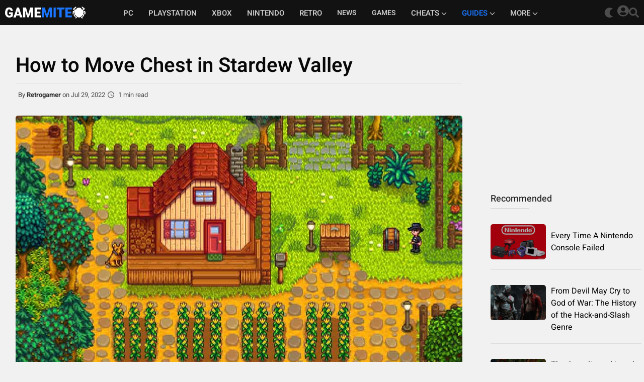

--- FILE ---
content_type: text/html; charset=UTF-8
request_url: https://www.gamemite.com/guides/how-to-move-chest-in-stardew-valley/
body_size: 10210
content:
<!DOCTYPE html>
<html lang="en">
<script src="https://cmp.gatekeeperconsent.com/min.js" data-cfasync="false"></script>

<script src="https://the.gatekeeperconsent.com/cmp.min.js" data-cfasync="false"></script><head>
	<meta charset="UTF-8">
		<meta name="viewport" content="width=device-width, initial-scale=1.0">
	<meta http-equiv="X-UA-Compatible" content="ie=edge">
	<link rel="preload" href='/css/main.min.css?v=5'>
  <link rel="stylesheet" href="/css/main.min.css?v=5">
	<link rel="shortcut icon" href="/img/fav.png">
	<title>How to Move Chest in Stardew Valley - GameMite</title>
	<meta name="description" content="Chests are needed for item storage in Stardew Valley, but what if you need to move them?">
	
<link rel="preload" href="/fonts/Heebo-VariableFont_wght.ttf" as="font" type="font/truetype" crossorigin>	<script async src="//www.ezojs.com/ezoic/sa.min.js"></script>
<script>
    window.ezstandalone = window.ezstandalone || {};
    ezstandalone.cmd = ezstandalone.cmd || [];
</script>
<script>
    window.ezstandalone.cmd.push(function () {
        ezstandalone.showAds();
    });
</script>	<script src="/js/jquery-3.2.0.min.js"></script>
	<meta property="og:image" content="https://www.gamemite.com/img/guide/220729102931.jpg"/>
  <meta property="og:title" content="How to Move Chest in Stardew Valley"/>
  <meta property="og:description" content="Chests are needed for item storage in Stardew Valley, but what if you need to move them?"/>
  <meta property="og:site_name" content="GameMite"/>
  <meta property="og:type" content="article"/>
	<meta property="og:url" content="https://www.gamemite.com/guides/how-to-move-chest-in-stardew-valley/"/>
	<meta name="twitter:title" content="How to Move Chest in Stardew Valley">
	<meta name="twitter:description" content="Chests are needed for item storage in Stardew Valley, but what if you need to move them?">
	<meta name="twitter:image" content="https://www.gamemite.com/img/guide/featured/220729102931.jpg">
	<meta name="twitter:card" content="summary_large_image">
	<link rel="canonical" href="https://www.gamemite.com/guides/how-to-move-chest-in-stardew-valley/" />
	<script type="application/ld+json">
	{
		"@context": "https://schema.org",
		"@type": "NewsArticle",
		"mainEntityOfPage": {
			"@type": "WebPage",
			"@id": "https://www.gamemite.com/guides/how-to-move-chest-in-stardew-valley/"
		},
		"headline": "How to Move Chest in Stardew Valley",
		"image": [
			"https://www.gamemite.com/img/guides/featured/220729102931.jpg"
		],
		"datePublished": "1969-12-31",
		"dateModified": "1969-12-31",
		"author": {
			"@type": "Person",
			"name": "Retrogamer"
		},
		"publisher": {
			"@type": "Organization",
			"name": "GameMite",
			"logo": {
				"@type": "ImageObject",
				"url": "https://www.gamemite.com/img/logo.png"
			}
		},
		"description": "Chests are needed for item storage in Stardew Valley, but what if you need to move them?"
	}
</script>
</head>
<body id="body" class="light">
<header id="header" class="light">
<div class="wrapper" id="head">
  <div id="menu" class="menu">
      <div class="open-slide">
          <a onclick="openSlideMenu()">
          <svg aria-hidden="true" focusable="false" data-prefix="fas" data-icon="bars" class="svg-inline--fa fa-bars fa-w-14" role="img" xmlns="http://www.w3.org/2000/svg" viewBox="0 0 448 512"><path fill="currentColor" d="M16 132h416c8.837 0 16-7.163 16-16V76c0-8.837-7.163-16-16-16H16C7.163 60 0 67.163 0 76v40c0 8.837 7.163 16 16 16zm0 160h416c8.837 0 16-7.163 16-16v-40c0-8.837-7.163-16-16-16H16c-8.837 0-16 7.163-16 16v40c0 8.837 7.163 16 16 16zm0 160h416c8.837 0 16-7.163 16-16v-40c0-8.837-7.163-16-16-16H16c-8.837 0-16 7.163-16 16v40c0 8.837 7.163 16 16 16z"></path></svg>
          </a>
      </div>
      <div id="side-menu" class="side-nav">
      <div class="logo">
        <a href="/" id="logo-link" class="logo-link" title="GameMite">GameMite</a>
      </div>
      <ul id="main-menu">
        <a class="btn-close hide-start" onclick="closeSlideMenu();"><svg xmlns="http://www.w3.org/2000/svg" xmlns:xlink="http://www.w3.org/1999/xlink" version="1.1" id="Capa_1" x="0px" y="0px" viewBox="0 0 212.982 212.982" style="enable-background:new 0 0 212.982 212.982;" xml:space="preserve">
<g id="Close">
	<path style="fill-rule:evenodd;clip-rule:evenodd;" d="M131.804,106.491l75.936-75.936c6.99-6.99,6.99-18.323,0-25.312   c-6.99-6.99-18.322-6.99-25.312,0l-75.937,75.937L30.554,5.242c-6.99-6.99-18.322-6.99-25.312,0c-6.989,6.99-6.989,18.323,0,25.312   l75.937,75.936L5.242,182.427c-6.989,6.99-6.989,18.323,0,25.312c6.99,6.99,18.322,6.99,25.312,0l75.937-75.937l75.937,75.937   c6.989,6.99,18.322,6.99,25.312,0c6.99-6.99,6.99-18.322,0-25.312L131.804,106.491z" fill="#FFFFFF"/>
</g>
</svg></a>

        <li><a href="/pc/" class="list-item ">PC</a></li><li><a href="/playstation/" class="list-item ">Playstation</a></li><li class="no-flex"><a href="/xbox/" class="list-item ">Xbox</a></li><li><a href="/nintendo/" class="list-item ">Nintendo</a></li><li><a href="/retro/" class="list-item ">Retro</a></li><li><span class="list-item ">News</span></li><li><span class="list-item ">Games</span></li>        

        <li class="menu-more no-flex"><a href="/cheats/" class="list-item level1 " data-platform="more">Cheats<svg id="drop-down-cheats" onclick="openDrop('cheats');" viewBox="0 0 512 512"><path d="M233.4 406.6c12.5 12.5 32.8 12.5 45.3 0l192-192c12.5-12.5 12.5-32.8 0-45.3s-32.8-12.5-45.3 0L256 338.7 86.6 169.4c-12.5-12.5-32.8-12.5-45.3 0s-12.5 32.8 0 45.3l192 192z"/></svg><svg id="drop-up-cheats" onclick="closeDrop('cheats');" viewBox="0 0 512 512"><path d="M233.4 105.4c12.5-12.5 32.8-12.5 45.3 0l192 192c12.5 12.5 12.5 32.8 0 45.3s-32.8 12.5-45.3 0L256 173.3 86.6 342.6c-12.5 12.5-32.8 12.5-45.3 0s-12.5-32.8 0-45.3l192-192z"/></svg></a>
          <div class="sub-menu sub-menu-cheats cheats-drop" id="side-more">
            <ul>
              <a href="/cheats/pc/" class="list-item">PC</a>
              <a href="/cheats/ps1/" class="list-item">PS1</a>
              <a href="/cheats/n64/" class="list-item">N64</a>
              <a href="/cheats/nes/" class="list-item">NES</a>
              <a href="/cheats/snes/" class="list-item">SNES</a>
              <a href="/cheats/sega-genesis/" class="list-item">Genesis</a>
            </ul>
          </div>
        </li>
        

        <li class="menu-more no-flex"><a href="/guides/" class="list-item level1  menu-active" data-platform="more">Guides<svg id="drop-down-guides" onclick="openDrop('guides');" viewBox="0 0 512 512"><path d="M233.4 406.6c12.5 12.5 32.8 12.5 45.3 0l192-192c12.5-12.5 12.5-32.8 0-45.3s-32.8-12.5-45.3 0L256 338.7 86.6 169.4c-12.5-12.5-32.8-12.5-45.3 0s-12.5 32.8 0 45.3l192 192z"/></svg><svg id="drop-up-guides" onclick="closeDrop('guides');" viewBox="0 0 512 512"><path d="M233.4 105.4c12.5-12.5 32.8-12.5 45.3 0l192 192c12.5 12.5 12.5 32.8 0 45.3s-32.8 12.5-45.3 0L256 173.3 86.6 342.6c-12.5 12.5-32.8 12.5-45.3 0s-12.5-32.8 0-45.3l192-192z"/></svg></a>
          <div class="sub-menu guides-drop" id="side-more">
            <ul>
              <a href="/games/humanitz/guides/" class="list-item">HumanitZ</a>
              <a href="/games/project-castaway/guides/" class="list-item">Project Castaway</a>
              <a href="/games/stardew-valley/guides/" class="list-item">Stardew Valley</a>
              <a href="/games/stranded-deep/guides/" class="list-item">Stranded Deep</a>
              <a href="/games/super-metroid/guides/" class="list-item">Super Metroid</a>
            </ul>
          </div>
        </li>



        <li class="menu-more no-flex"><a href="#" onclick="event.preventDefault();" class="list-item level1" data-platform="more">More<svg id="drop-down-more" onclick="openDrop('more');" viewBox="0 0 512 512"><path d="M233.4 406.6c12.5 12.5 32.8 12.5 45.3 0l192-192c12.5-12.5 12.5-32.8 0-45.3s-32.8-12.5-45.3 0L256 338.7 86.6 169.4c-12.5-12.5-32.8-12.5-45.3 0s-12.5 32.8 0 45.3l192 192z"/></svg><svg id="drop-up-more" onclick="closeDrop('more');" viewBox="0 0 512 512"><path d="M233.4 105.4c12.5-12.5 32.8-12.5 45.3 0l192 192c12.5 12.5 12.5 32.8 0 45.3s-32.8 12.5-45.3 0L256 173.3 86.6 342.6c-12.5 12.5-32.8 12.5-45.3 0s-12.5-32.8 0-45.3l192-192z"/></svg></a>
          <div class="sub-menu more-drop" id="side-more">
            <ul>

            <a href="/reviews/" class="list-item ">Reviews</a><span class="list-item ">Giveaways</span>
            </ul>
          </div>
        </li>


        <li class="hide-start side-log"><span>Sign In / Join</span></li>      </ul>
      </div>
      <div class="sign-in">
        <img id="theme-button" class="theme-switcher" src="/img/dark.svg" onclick="theme_dark()">
      
  <div class="sign-in-div">

  <svg aria-hidden="true" focusable="false" data-prefix="fas" data-icon="user-circle" class="svg-inline--fa fa-user-circle fa-w-16" role="img" xmlns="http://www.w3.org/2000/svg" viewBox="0 0 496 512"><path fill="currentColor" d="M248 8C111 8 0 119 0 256s111 248 248 248 248-111 248-248S385 8 248 8zm0 96c48.6 0 88 39.4 88 88s-39.4 88-88 88-88-39.4-88-88 39.4-88 88-88zm0 344c-58.7 0-111.3-26.6-146.5-68.2 18.8-35.4 55.6-59.8 98.5-59.8 2.4 0 4.8.4 7.1 1.1 13 4.2 26.6 6.9 40.9 6.9 14.3 0 28-2.7 40.9-6.9 2.3-.7 4.7-1.1 7.1-1.1 42.9 0 79.7 24.4 98.5 59.8C359.3 421.4 306.7 448 248 448z"></path></svg>
  </div> 
<div class="search">
<svg aria-hidden="true" focusable="false" data-prefix="fas" data-icon="search" class="svg-inline--fa fa-search fa-w-16" role="img" xmlns="http://www.w3.org/2000/svg" viewBox="0 0 512 512"><path fill="currentColor" d="M505 442.7L405.3 343c-4.5-4.5-10.6-7-17-7H372c27.6-35.3 44-79.7 44-128C416 93.1 322.9 0 208 0S0 93.1 0 208s93.1 208 208 208c48.3 0 92.7-16.4 128-44v16.3c0 6.4 2.5 12.5 7 17l99.7 99.7c9.4 9.4 24.6 9.4 33.9 0l28.3-28.3c9.4-9.4 9.4-24.6.1-34zM208 336c-70.7 0-128-57.2-128-128 0-70.7 57.2-128 128-128 70.7 0 128 57.2 128 128 0 70.7-57.2 128-128 128z"></path></svg>
                <div class="search-show">
                  <span class="fix"></span>
                  <input type="text">
                </div>
              </div>
              <div id="modal-open" class="modal">
                <div class="modal-content">
                <span class="close" id="modal-close" onclick="modal_close()"><svg version="1.1" id="Capa_1" xmlns="http://www.w3.org/2000/svg" xmlns:xlink="http://www.w3.org/1999/xlink" x="0px" y="0px"
	 viewBox="0 0 174.239 174.239" style="enable-background:new 0 0 174.239 174.239;" xml:space="preserve">
<g>
	<path d="M87.12,0C39.082,0,0,39.082,0,87.12s39.082,87.12,87.12,87.12s87.12-39.082,87.12-87.12S135.157,0,87.12,0z M87.12,159.305
		c-39.802,0-72.185-32.383-72.185-72.185S47.318,14.935,87.12,14.935s72.185,32.383,72.185,72.185S126.921,159.305,87.12,159.305z"
		/>
	<path d="M120.83,53.414c-2.917-2.917-7.647-2.917-10.559,0L87.12,76.568L63.969,53.414c-2.917-2.917-7.642-2.917-10.559,0
		s-2.917,7.642,0,10.559l23.151,23.153L53.409,110.28c-2.917,2.917-2.917,7.642,0,10.559c1.458,1.458,3.369,2.188,5.28,2.188
		c1.911,0,3.824-0.729,5.28-2.188L87.12,97.686l23.151,23.153c1.458,1.458,3.369,2.188,5.28,2.188c1.911,0,3.821-0.729,5.28-2.188
		c2.917-2.917,2.917-7.642,0-10.559L97.679,87.127l23.151-23.153C123.747,61.057,123.747,56.331,120.83,53.414z"/>
</g>
</svg></span>
<div class="wrapper">
  <span class='sign-title'>Member Login</span>
  <form action="/signin/" method="post">
  <input type="text" name="username" placeholder="Username" class="text-box">
  <input type="password" name="password" placeholder="Password" class="text-box">
  <div class="remember">
    <div class="remember-checkbox">
    <input type="checkbox" name="remember" id="remember">
    <label for="remember">Remember Me</label>
    </div> 
  </div>
  <input type="submit" name="login" value="Sign In">
  <span class="forgot-pass">Forgot Password?</span>
  <input type="hidden" name="url" id="" value="/guides/how-to-move-chest-in-stardew-valley/">
  </form>
</div>
<div class="modal-footer">
  <hr>
  <span class="modal-join">Don't have an account? Join</span>
</div>
</div>
</div>
                </div>
    </div>
  </div>
</header>			
					<div id="main" class="content post">
					<div class="post-body">
			<div class="wrapper">
				<div class="content">
					<div class="post-info">
					<div class="wrapper post-title-wrapper">
					<h1>How to Move Chest in Stardew Valley</h1>
				</div>
				<div class="wrapper">
					  <div class="post-author">
							<div>
								<small>
									By <a href="/author/retrogamer/">Retrogamer</a>									on Jul 29, 2022<svg class='clock' xmlns='http://www.w3.org/2000/svg' viewBox='0 0 512 512'><path d='M232 120C232 106.7 242.7 96 256 96C269.3 96 280 106.7 280 120V243.2L365.3 300C376.3 307.4 379.3 322.3 371.1 333.3C364.6 344.3 349.7 347.3 338.7 339.1L242.7 275.1C236 271.5 232 264 232 255.1L232 120zM256 0C397.4 0 512 114.6 512 256C512 397.4 397.4 512 256 512C114.6 512 0 397.4 0 256C0 114.6 114.6 0 256 0zM48 256C48 370.9 141.1 464 256 464C370.9 464 464 370.9 464 256C464 141.1 370.9 48 256 48C141.1 48 48 141.1 48 256z'/></svg> 1 min read									
								</small>
							</div>
						</div>
					</div>
			</div>
					<img class='post-featured-image' src='/img/guide/featured/220729102931.jpg'><h2>Chest</h2>
<p>The Chest is a portable storage item in Stardew Valley that you can craft. It has 36 item slots and allows you to store stackable items in stacks up to 999. The color of the Chests can be changed to make it easier to remember what type of items you’re storing in them. They can be placed in your farmhouse, farm buildings, outside on your farm, or on other parts of the map.</p>
<h2>How to Move Chest</h2>
<p>Like most placeable items in Stardew Valley, the Chest can be picked back up and moved. To move the Chest or Trunk, make sure to empty its contents first. Next, use the Pickaxe or Axe on the Chest to be able to pick it up. Now, you can move the Chest to a new location.</p>
								<div class='related-tags'>
									Related: <a href='/games/stardew-valley/guides/'>Stardew Valley Guides</a>
								</div>					
					<div class='post-footer'>
					<div class="social">
						<ul id="social-menu">
							<li class='share'>Share:</li>
							<li><div class='fb-div'><svg version="1.1" id="Capa_1" xmlns="http://www.w3.org/2000/svg" xmlns:xlink="http://www.w3.org/1999/xlink" x="0px" y="0px" viewBox="0 0 112.196 112.196" style="enable-background:new 0 0 112.196 112.196;" xml:space="preserve"><g><circle style="fill:#3B5998;" cx="56.098" cy="56.098" r="56.098"/><path style="fill:#FFFFFF;" d="M70.201,58.294h-10.01v36.672H45.025V58.294h-7.213V45.406h7.213v-8.34c0-5.964,2.833-15.303,15.301-15.303L71.56,21.81v12.51h-8.151c-1.337,0-3.217,0.668-3.217,3.513v7.585h11.334L70.201,58.294z"/></g></svg></div></li>
							<li><div class='twt-div'>
					<svg class="svg-inline--fa fa-twitter-square fa-w-14" viewBox="0 0 448 512"><path fill="currentColor" d="M64 32C28.7 32 0 60.7 0 96V416c0 35.3 28.7 64 64 64H384c35.3 0 64-28.7 64-64V96c0-35.3-28.7-64-64-64H64zm297.1 84L257.3 234.6 379.4 396H283.8L209 298.1 123.3 396H75.8l111-126.9L69.7 116h98l67.7 89.5L313.6 116h47.5zM323.3 367.6L153.4 142.9H125.1L296.9 367.6h26.3z"/></svg></div></li>
							<li><div class='reddit-div'>
					<svg id="Layer_1" style="enable-background:new 0 0 1000 1000;" version="1.1" viewBox="0 0 1000 1000" xml:space="preserve" xmlns="http://www.w3.org/2000/svg" xmlns:xlink="http://www.w3.org/1999/xlink"><style type="text/css">.st0{fill:#FF4500;}.st1{fill:#FFFFFF;}
					</style><title/><g><path class="st0" d="M500,1000L500,1000C223.9,1000,0,776.1,0,500v0C0,223.9,223.9,0,500,0h0c276.1,0,500,223.9,500,500v0   C1000,776.1,776.1,1000,500,1000z"/><path class="st1" d="M614.6,604.2c-28.7,0-52.1-23.4-52.1-52.1c0-28.7,23.4-52.1,52.1-52.1s52.1,23.4,52.1,52.1   C666.7,580.8,643.3,604.2,614.6,604.2 M623.8,689.7C588.2,725.2,520.1,728,500.1,728c-20,0-88.2-2.8-123.7-38.3   c-5.3-5.3-5.3-13.8,0-19.1c5.3-5.3,13.8-5.3,19.1,0C417.9,693,465.8,701,500.1,701c34.2,0,82.2-8,104.6-30.4   c5.3-5.3,13.8-5.3,19.1,0C629,675.9,629,684.4,623.8,689.7 M333.3,552.1c0-28.7,23.4-52.1,52.1-52.1c28.7,0,52.1,23.4,52.1,52.1   c0,28.7-23.4,52.1-52.1,52.1C356.7,604.2,333.3,580.8,333.3,552.1 M833.3,500c0-40.3-32.6-72.9-72.9-72.9   c-19.7,0-37.5,7.8-50.6,20.5c-49.8-36-118.5-59.2-195-61.9L548,229.4l108.5,23.1c1.3,27.6,23.9,49.6,51.8,49.6   c28.8,0,52.1-23.3,52.1-52.1c0-28.8-23.3-52.1-52.1-52.1c-20.5,0-38,11.9-46.5,29.1l-121.2-25.8c-3.4-0.7-6.9-0.1-9.8,1.8   c-2.9,1.9-4.9,4.8-5.6,8.2l-36.4,171.5c-0.2,1,0,1.9,0,2.9c-77.9,2-147.9,25.3-198.5,61.8c-13.1-12.6-30.8-20.3-50.4-20.3   c-40.3,0-72.9,32.7-72.9,72.9c0,29.6,17.7,55.1,43.1,66.5c-1.1,7.2-1.7,14.6-1.7,22.1c0,112.2,130.6,203.1,291.7,203.1   c161.1,0,291.7-90.9,291.7-203.1c0-7.4-0.6-14.7-1.7-21.9C815.4,555.3,833.3,529.8,833.3,500" id="Fill-3"/></g></svg></div></li>
							<li><div class='flip-div'><span><svg aria-hidden="true" focusable="false" data-prefix="fab" data-icon="flipboard" class="svg-inline--fa fa-flipboard fa-w-14" role="img" xmlns="http://www.w3.org/2000/svg" viewBox="0 0 448 512"><path fill="#EE222B" d="M0 32v448h448V32H0zm358.4 179.2h-89.6v89.6h-89.6v89.6H89.6V121.6h268.8v89.6z"></path></svg></span></div></li>
							<li><div class='em-div'><svg xmlns="http://www.w3.org/2000/svg" xmlns:xlink="http://www.w3.org/1999/xlink" version="1.1" id="Capa_1" x="0px" y="0px" viewBox="0 0 14 14" style="enable-background:new 0 0 14 14;" xml:space="preserve"  class="em-svg"><g><script xmlns=""/><g><g><path d="M7,9L5.268,7.484l-4.952,4.245C0.496,11.896,0.739,12,1.007,12h11.986    c0.267,0,0.509-0.104,0.688-0.271L8.732,7.484L7,9z" data-original="#030104" class="active-path" data-old_color="#030104" fill="#FFFFFF"/><path d="M13.684,2.271C13.504,2.103,13.262,2,12.993,2H1.007C0.74,2,0.498,2.104,0.318,2.273L7,8    L13.684,2.271z" data-original="#030104" class="active-path" data-old_color="#030104" fill="#FFFFFF"/><polygon points="0,2.878 0,11.186 4.833,7.079   " data-original="#030104" class="active-path" data-old_color="#030104" fill="#FFFFFF"/><polygon points="9.167,7.079 14,11.186 14,2.875   " data-original="#030104" class="active-path" data-old_color="#030104" fill="#FFFFFF"/></g></g></g></svg></div></li>
						</ul>
				<div class='like-outer'>
									<div class="like" id="like">
					<span><svg aria-hidden="true" data-prefix="fas" data-icon="thumbs-up" class="svg-inline--fa fa-thumbs-up fa-w-16" role="img" xmlns="http://www.w3.org/2000/svg" viewBox="0 0 512 512"><path d="M104 224H24c-13.255 0-24 10.745-24 24v240c0 13.255 10.745 24 24 24h80c13.255 0 24-10.745 24-24V248c0-13.255-10.745-24-24-24zM64 472c-13.255 0-24-10.745-24-24s10.745-24 24-24 24 10.745 24 24-10.745 24-24 24zM384 81.452c0 42.416-25.97 66.208-33.277 94.548h101.723c33.397 0 59.397 27.746 59.553 58.098.084 17.938-7.546 37.249-19.439 49.197l-.11.11c9.836 23.337 8.237 56.037-9.308 79.469 8.681 25.895-.069 57.704-16.382 74.757 4.298 17.598 2.244 32.575-6.148 44.632C440.202 511.587 389.616 512 346.839 512l-2.845-.001c-48.287-.017-87.806-17.598-119.56-31.725-15.957-7.099-36.821-15.887-52.651-16.178-6.54-.12-11.783-5.457-11.783-11.998v-213.77c0-3.2 1.282-6.271 3.558-8.521 39.614-39.144 56.648-80.587 89.117-113.111 14.804-14.832 20.188-37.236 25.393-58.902C282.515 39.293 291.817 0 312 0c24 0 72 8 72 81.452z"></path></svg>Like<span class='like-count'>0</span></span>					</div>
				</div>
				</div>
			<div class="next-article">
				<div class="prev">
				<a href="/guides/how-to-get-hardwood-in-stardew-valley/"><span><svg aria-hidden="true" focusable="false" data-prefix="fas" data-icon="arrow-left" class="svg-inline--fa fa-arrow-left fa-w-14] role="img" xmlns="http://www.w3.org/2000/svg" viewBox="0 0 448 512"><path fill="currentColor" d="M257.5 445.1l-22.2 22.2c-9.4 9.4-24.6 9.4-33.9 0L7 273c-9.4-9.4-9.4-24.6 0-33.9L201.4 44.7c9.4-9.4 24.6-9.4 33.9 0l22.2 22.2c9.5 9.5 9.3 25-.4 34.3L136.6 216H424c13.3 0 24 10.7 24 24v32c0 13.3-10.7 24-24 24H136.6l120.5 114.8c9.8 9.3 10 24.8.4 34.3z"></path></svg></span>How to Get Hardwood in Stardew Valley</a>				</div>
				<div class="next">
				<a href="/guides/how-to-make-arrows-in-the-forest/"><span><svg aria-hidden="true" focusable="false" data-prefix="fas" data-icon="arrow-right" class="svg-inline--fa fa-arrow-right fa-w-14" role="img" xmlns="http://www.w3.org/2000/svg" viewBox="0 0 448 512"><path fill="currentColor" d="M190.5 66.9l22.2-22.2c9.4-9.4 24.6-9.4 33.9 0L441 239c9.4 9.4 9.4 24.6 0 33.9L246.6 467.3c-9.4 9.4-24.6 9.4-33.9 0l-22.2-22.2c-9.5-9.5-9.3-25 .4-34.3L311.4 296H24c-13.3 0-24-10.7-24-24v-32c0-13.3 10.7-24 24-24h287.4L190.9 101.2c-9.8-9.3-10-24.8-.4-34.3z"></path></svg></span>How to Make Arrows in The Forest</a>					</div>
				</div>
				<div class="about-author">
  <div class="about">
    <div class="img">
    <img src="/img/user/retrogamer.jpg" alt="Retrogamer">      
    </div>
    <div class="bio">
    <span>Retrogamer</span><p>Retrogamer is a passionate enthusiast of classic video games, with a deep love for the pixelated adventures of the '80s and '90s. When not hunting down rare cartridges or perfecting high scores, he's sharing nostalgic insights with fellow gamers.</p>      
    </div>
  </div>
</div>			</div>
					</div>
					<div class="post-sidebar">
						<div class="img-sticky">
						<script async src="https://pagead2.googlesyndication.com/pagead/js/adsbygoogle.js?client=ca-pub-9985420117914777"
     crossorigin="anonymous"></script>
<!-- cheat-right-1 -->
<ins class="adsbygoogle"
     style="display:inline-block;width:300px;height:250px"
     data-ad-client="ca-pub-9985420117914777"
     data-ad-slot="6256640362"></ins>
<script>
     (adsbygoogle = window.adsbygoogle || []).push({});
</script>						</div>
						<div class="recommended">
							<div class="side-bar-review">
							<div class="title">
								<h2><span>Recommended<hr class="new1"></span></h2>
							</div>
							<div class="wrapper">
							
										<div class="item">
											<div class="img">
											<img src="/img/article/thumb/250511144054.jpg" loading="lazy">
											</div>
											<div class="title">
											<span>Every Time A Nintendo Console Failed</span>
											</div>
										</div>
									<hr class='review-hr'>
									
										<div class="item">
											<div class="img">
											<img src="/img/article/thumb/250502013727.jpg" loading="lazy">
											</div>
											<div class="title">
											<span>From Devil May Cry to God of War: The History of the Hack-and-Slash Genre</span>
											</div>
										</div>
									<hr class='review-hr'>
									
										<div class="item">
											<div class="img">
											<img src="/img/article/thumb/250327101946.jpg" loading="lazy">
											</div>
											<div class="title">
											<span>The Complicated Legal History of Crash Bandicoot</span>
											</div>
										</div>
									<hr class='review-hr'>
									
										<div class="item">
											<div class="img">
											<img src="/img/article/thumb/230909190947.jpg" loading="lazy">
											</div>
											<div class="title">
											<span>Why Were NES Games So Hard?</span>
											</div>
										</div>
									<hr class='review-hr'>
									
										<div class="item">
											<div class="img">
											<img src="/img/article/thumb/190813213413.jpg" loading="lazy">
											</div>
											<div class="title">
											<span>Eight of the Rarest and Most Valuable Video Games Ever</span>
											</div>
										</div>
									<hr class='review-hr'>
									
										<div class="item">
											<div class="img">
											<img src="/img/article/thumb/231112044609.jpg" loading="lazy">
											</div>
											<div class="title">
											<span>The History of the Konami Code: From Contra to Modern Games</span>
											</div>
										</div>
									<hr class='review-hr'>
																</div>
							</div>
						</div>
						
						<!-- Ezoic - sidebar-bottom-sticky - sidebar_bottom -->
<div id="ezoic-pub-ad-placeholder-154"></div>
<!-- End Ezoic - sidebar-bottom-sticky - sidebar_bottom -->

					</div>

				<div class="related">
					<div class="box-title">
						<span class="related-span">Related Guides</span>
					<hr class="new1">
				</div>
				<div class='wrapper'>
					
				
					<div class='related-listing'>
						<img src='/img/guide/featured/thumb/220722140804.jpg'>
						<div class='related-title'>
							<a href='/guides/where-is-the-beach-in-stardew-valley/'>
								Where Is the Beach in Stardew Valley?<span class='link-span'></span>
							</a>
						</div>
					</div>
					<div class='related-listing'>
						<img src='/img/guide/featured/thumb/220724222447.jpg'>
						<div class='related-title'>
							<a href='/guides/where-to-get-clay-in-stardew-valley/'>
								Where to Get Clay in Stardew Valley<span class='link-span'></span>
							</a>
						</div>
					</div>
					<div class='related-listing'>
						<img src='/img/guide/featured/thumb/220727134149.jpg'>
						<div class='related-title'>
							<a href='/guides/how-to-get-maple-syrup-in-stardew-valley/'>
								How to Get Maple Syrup in Stardew Valley<span class='link-span'></span>
							</a>
						</div>
					</div>
					<div class='related-listing'>
						<img src='/img/guide/featured/thumb/220727185954.jpg'>
						<div class='related-title'>
							<a href='/guides/where-is-the-wizard-in-stardew-valley/'>
								Where Is the Wizard in Stardew Valley<span class='link-span'></span>
							</a>
						</div>
					</div>
					<div class='related-listing'>
						<img src='/img/guide/featured/thumb/220727223617.jpg'>
						<div class='related-title'>
							<a href='/guides/where-is-the-museum-in-stardew-valley/'>
								Where Is the Museum in Stardew Valley<span class='link-span'></span>
							</a>
						</div>
					</div>
					<div class='related-listing'>
						<img src='/img/guide/featured/thumb/220728141528.jpg'>
						<div class='related-title'>
							<a href='/guides/how-to-get-hardwood-in-stardew-valley/'>
								How to Get Hardwood in Stardew Valley<span class='link-span'></span>
							</a>
						</div>
					</div>					</div>
				</div>

				
			</div>

			
		</div>

		<div class="ad-footer">
<div class="wrapper">
  <div class="desktop_footer_ad">
    <!-- Ezoic - above-footer - bottom_of_page -->
    <div id="ezoic-pub-ad-placeholder-152"></div>
    <!-- End Ezoic - above-footer - bottom_of_page -->
  </div>
</div>
</div><footer id="footer">
<div class="wrapper">
  <div class="footer-links">
    <div class="footer-social">
      <ul>
        <li><svg aria-hidden="true" data-prefix="fab" data-icon="facebook" class="svg-inline--fa fa-facebook fa-w-14" role="img" xmlns="http://www.w3.org/2000/svg" viewBox="0 0 448 512"><path fill="currentColor" d="M448 56.7v398.5c0 13.7-11.1 24.7-24.7 24.7H309.1V306.5h58.2l8.7-67.6h-67v-43.2c0-19.6 5.4-32.9 33.5-32.9h35.8v-60.5c-6.2-.8-27.4-2.7-52.2-2.7-51.6 0-87 31.5-87 89.4v49.9h-58.4v67.6h58.4V480H24.7C11.1 480 0 468.9 0 455.3V56.7C0 43.1 11.1 32 24.7 32h398.5c13.7 0 24.8 11.1 24.8 24.7z"></path></svg></li>
        <li><svg class="svg-inline--fa fa-twitter-square fa-w-14" viewBox="0 0 448 512"><path d="M64 32C28.7 32 0 60.7 0 96V416c0 35.3 28.7 64 64 64H384c35.3 0 64-28.7 64-64V96c0-35.3-28.7-64-64-64H64zm297.1 84L257.3 234.6 379.4 396H283.8L209 298.1 123.3 396H75.8l111-126.9L69.7 116h98l67.7 89.5L313.6 116h47.5zM323.3 367.6L153.4 142.9H125.1L296.9 367.6h26.3z"/></svg></li>
        <li><svg aria-hidden="true" data-prefix="fab" data-icon="youtube-square" class="svg-inline--fa fa-youtube-square fa-w-14" role="img" xmlns="http://www.w3.org/2000/svg" viewBox="0 0 448 512"><path fill="currentColor" d="M186.8 202.1l95.2 54.1-95.2 54.1V202.1zM448 80v352c0 26.5-21.5 48-48 48H48c-26.5 0-48-21.5-48-48V80c0-26.5 21.5-48 48-48h352c26.5 0 48 21.5 48 48zm-42 176.3s0-59.6-7.6-88.2c-4.2-15.8-16.5-28.2-32.2-32.4C337.9 128 224 128 224 128s-113.9 0-142.2 7.7c-15.7 4.2-28 16.6-32.2 32.4-7.6 28.5-7.6 88.2-7.6 88.2s0 59.6 7.6 88.2c4.2 15.8 16.5 27.7 32.2 31.9C110.1 384 224 384 224 384s113.9 0 142.2-7.7c15.7-4.2 28-16.1 32.2-31.9 7.6-28.5 7.6-88.1 7.6-88.1z"></path></svg></li>
        <li><svg aria-hidden="true" focusable="false" data-prefix="fas" data-icon="rss-square" class="svg-inline--fa fa-rss-square fa-w-14" role="img" xmlns="http://www.w3.org/2000/svg" viewBox="0 0 448 512"><path fill="currentColor" d="M400 32H48C21.49 32 0 53.49 0 80v352c0 26.51 21.49 48 48 48h352c26.51 0 48-21.49 48-48V80c0-26.51-21.49-48-48-48zM112 416c-26.51 0-48-21.49-48-48s21.49-48 48-48 48 21.49 48 48-21.49 48-48 48zm157.533 0h-34.335c-6.011 0-11.051-4.636-11.442-10.634-5.214-80.05-69.243-143.92-149.123-149.123-5.997-.39-10.633-5.431-10.633-11.441v-34.335c0-6.535 5.468-11.777 11.994-11.425 110.546 5.974 198.997 94.536 204.964 204.964.352 6.526-4.89 11.994-11.425 11.994zm103.027 0h-34.334c-6.161 0-11.175-4.882-11.427-11.038-5.598-136.535-115.204-246.161-251.76-251.76C68.882 152.949 64 147.935 64 141.774V107.44c0-6.454 5.338-11.664 11.787-11.432 167.83 6.025 302.21 141.191 308.205 308.205.232 6.449-4.978 11.787-11.432 11.787z"></path></svg></li>
      </ul>
    </div>
    <div class="footer-main">
      <ul>
        <li><a href="/">News</a></li>
        <li><a href="/cheats/">Cheats</a></li>
        <li><a href="/guides/">Guides</a></li>
        <li><a href="/reviews/">Reviews</a></li>
        <li><a href="/pc/">PC</a></li>
        <li><a href="/playstation/">PlayStation</a></li>
        <li><a href="/xbox/">Xbox</a></li>
        <li><a href="/nintendo/">Nintendo</a></li>
        <li><a href="/retro/">Retro</a></li>
      </ul> 
    </div>
  <ul>
    <li><a href="/about/">About Us</a></li>
    <li><a href="/contact/">Contact Us</a></li>
    <li><a href="/join-our-team/">Join Our Team</a></li>
    <li><a href="/privacy-policy/">Privacy Policy</a></li>
    <li><a href="/terms-of-use/">Terms of Use</a></li>
  </ul>  
  </div>
</div>
<div class="copyright">
    &copy; 2026 GameMite. All rights reserved.
</div>
</footer>
<script>
  function openSlideMenu() {
    //event.preventDefault();
    document.getElementById('main-menu').style.width = '250px';
    document.getElementById('main-menu').style.display = 'flex';
    document.getElementById('body').style.marginLeft = '250px';
    document.getElementById('body').style.overflowX = 'hidden';
    document.getElementById('body').style.position = 'fixed';
  }

  function closeSlideMenu() {
    //event.preventDefault();
    //document.getElementById('side-menu').style.width = '0';
    document.getElementById('main-menu').style.display = 'none';
    document.getElementById('body').style.margin = '0 auto';
    document.getElementById('body').style.overflowX = 'hidden';
    document.getElementById('body').style.position = 'static';
  }

  function openDrop(e) {
    event.preventDefault();
    if(e == 'cheats') {
      document.getElementById('drop-down-cheats').style.display = "none";
      document.getElementById('drop-up-cheats').style.display = "inline-block";
      const collection = document.getElementsByClassName("cheats-drop");
      for (let i = 0; i < collection.length; i++) {
        collection[i].style.display = "block";
      }
    }
    if(e == 'guides') {
      document.getElementById('drop-down-guides').style.display = "none";
      document.getElementById('drop-up-guides').style.display = "inline-block";
      const collection = document.getElementsByClassName("guides-drop");
      for (let i = 0; i < collection.length; i++) {
        collection[i].style.display = "block";
      }
    }
    if(e == 'more') {
      document.getElementById('drop-down-more').style.display = "none";
      document.getElementById('drop-up-more').style.display = "inline-block";
      const collection = document.getElementsByClassName("more-drop");
      for (let i = 0; i < collection.length; i++) {
        collection[i].style.display = "block";
      }
    }
  }

  function closeDrop(e) {
    event.preventDefault();
    if(e == 'cheats') {
      document.getElementById('drop-up-cheats').style.display = "none";
      document.getElementById('drop-down-cheats').style.display = "inline-block";
      const collection = document.getElementsByClassName("cheats-drop");
      for (let i = 0; i < collection.length; i++) {
        collection[i].style.display = "none";
      }
    }
    if(e == 'guides') {
      document.getElementById('drop-up-guides').style.display = "none";
      document.getElementById('drop-down-guides').style.display = "inline-block";
      const collection = document.getElementsByClassName("guides-drop");
      for (let i = 0; i < collection.length; i++) {
        collection[i].style.display = "none";
      }
    }
    if(e == 'more') {
      document.getElementById('drop-up-more').style.display = "none";
      document.getElementById('drop-down-more').style.display = "inline-block";
      const collection = document.getElementsByClassName("more-drop");
      for (let i = 0; i < collection.length; i++) {
        collection[i].style.display = "none";
      }
    }
  }

  function openTab(evt, tabName) {
    var i, tablink;
    var x = document.getElementsByClassName("tab");
    for (i=0; i < x.length; i++) {
      x[i].style.display = "none";
    }
    document.getElementById(tabName).style.display = "block";

    tablink = document.getElementsByClassName("tablink");
    for (i = 0; i < tablink.length; i++) {
      tablink[i].className = tablink[i].className.replace(" active-side", "");
    }
    evt.currentTarget.className += " active-side";
  }

  function openTab2(evt, tabName2) {
    var i, tablink2;
    var x = document.getElementsByClassName("tab2");
    for (i=0; i < x.length; i++) {
      x[i].style.display = "none";
    }
    document.getElementById(tabName2).style.display = "block";

    tablink2 = document.getElementsByClassName("tablink2");
    for (i = 0; i < tablink2.length; i++) {
      tablink2[i].className = tablink2[i].className.replace(" active-side", "");
    }
    evt.currentTarget.className += " active-side";
  }
  


    function modal_open() {
      var x = document.getElementById("modal-open");
      x.style.display = "block";
    }

    function modal_close() {
      var x = document.getElementById("modal-open");
      x.style.display = "none";
    }

    function cmnt() {
      var elmnt = document.getElementById("comments");
      elmnt.scrollIntoView();
    }

    function theme_dark() {

      const els = document.querySelectorAll('.light')
      for (const el of [...els]) {
        el.classList.remove('light');
        el.classList.add('dark');
        document.getElementById('theme-button').setAttribute('onclick','theme_light(1,1)');
        document.getElementById("theme-button").src="/img/light.svg";
        document.cookie = "theme=; max-age=0; path=/;";
        document.cookie = "theme=dark; max-age=31536000; path=/;";
      }
    }

    function theme_light() {

      const els = document.querySelectorAll('.dark')
      for (const el of [...els]) {
        el.classList.remove('dark');
        el.classList.add('light');
        document.getElementById('theme-button').setAttribute('onclick','theme_dark(1,1)');
        document.getElementById("theme-button").src="/img/dark.svg";
        document.cookie = "theme=; max-age=0; path=/;";
      }
    }

	</script>
  <!-- Matomo -->
      <script>
        var _paq = window._paq = window._paq || [];
        /* tracker methods like "setCustomDimension" should be called before "trackPageView" */
        _paq.push(['trackPageView']);
        _paq.push(['enableLinkTracking']);
        (function() {
          var u="//www.gamemite.com/admin/stats/";
          _paq.push(['setTrackerUrl', u+'matomo.php']);
          _paq.push(['setSiteId', '1']);
          var d=document, g=d.createElement('script'), s=d.getElementsByTagName('script')[0];
          g.async=true; g.src=u+'matomo.js'; s.parentNode.insertBefore(g,s);
        })();
      </script>
      <!-- End Matomo Code -->
      <!-- Google tag (gtag.js) -->
      <script async src="https://www.googletagmanager.com/gtag/js?id=G-YLBQJBR9X2"></script>
      <script>
        window.dataLayer = window.dataLayer || [];
        function gtag(){dataLayer.push(arguments);}
        gtag('js', new Date());
      
        gtag('config', 'G-YLBQJBR9X2');
      </script>
		<script>
		$(document).ready(function() {
			$('.fb-share').click(function(e) {
				e.preventDefault();
				window.open($(this).attr('href'), 'fbShareWindow', 'height=450, width=550, top=' + ($(window).height() / 2 - 275) + ', left=' + ($(window).width() / 2 - 225) + ', toolbar=0, location=0, menubar=0, directories=0, scrollbars=0');
				return false;
				});
		});
		$(document).ready(function() {
			$('.twitter-share').click(function(e) {
				e.preventDefault();
				window.open($(this).attr('href'), 'fbShareWindow', 'height=450, width=550, top=' + ($(window).height() / 2 - 275) + ', left=' + ($(window).width() / 2 - 225) + ', toolbar=0, location=0, menubar=0, directories=0, scrollbars=0');
				return false;
				});
		});
		$(document).ready(function() {
			$('.reddit-share').click(function(e) {
				e.preventDefault();
				window.open($(this).attr('href'), 'fbShareWindow', 'height=450, width=550, top=' + ($(window).height() / 2 - 275) + ', left=' + ($(window).width() / 2 - 225) + ', toolbar=0, location=0, menubar=0, directories=0, scrollbars=0');
				return false;
				});
		});
		$(document).ready(function() {
			$('.flip-share').click(function(e) {
				e.preventDefault();
				window.open($(this).attr('href'), 'fbShareWindow', 'height=450, width=550, top=' + ($(window).height() / 2 - 275) + ', left=' + ($(window).width() / 2 - 225) + ', toolbar=0, location=0, menubar=0, directories=0, scrollbars=0');
				return false;
				});
		});

				
		</script>
</body>
</html>

--- FILE ---
content_type: text/html; charset=utf-8
request_url: https://www.google.com/recaptcha/api2/aframe
body_size: 257
content:
<!DOCTYPE HTML><html><head><meta http-equiv="content-type" content="text/html; charset=UTF-8"></head><body><script nonce="64egy3Gq2Dlv_iWdSzct7Q">/** Anti-fraud and anti-abuse applications only. See google.com/recaptcha */ try{var clients={'sodar':'https://pagead2.googlesyndication.com/pagead/sodar?'};window.addEventListener("message",function(a){try{if(a.source===window.parent){var b=JSON.parse(a.data);var c=clients[b['id']];if(c){var d=document.createElement('img');d.src=c+b['params']+'&rc='+(localStorage.getItem("rc::a")?sessionStorage.getItem("rc::b"):"");window.document.body.appendChild(d);sessionStorage.setItem("rc::e",parseInt(sessionStorage.getItem("rc::e")||0)+1);localStorage.setItem("rc::h",'1769575933455');}}}catch(b){}});window.parent.postMessage("_grecaptcha_ready", "*");}catch(b){}</script></body></html>

--- FILE ---
content_type: text/css
request_url: https://www.gamemite.com/css/main.min.css?v=5
body_size: 17033
content:
*{margin:0;padding:0}:focus{outline:0}input:focus::placeholder{color:transparent!important}::-webkit-scrollbar{width:8px;height:3px}::-webkit-scrollbar-track{background:#000;border-radius:0}::-webkit-scrollbar-thumb{background:#1a75ff;border-radius:0}@font-face{font-family:Heebo;font-weight:100 900;src:url(../fonts/Heebo-VariableFont_wght.ttf) format('truetype-variations');font-display:swap}html{font-family:Heebo,sans-serif}body{background-color:#f1f1f1;height:100%;width:100%;overflow-x:hidden}body.dark{background:#0d0d0d}a{outline:0;text-decoration:none}.bold{font-weight:700}button{background-color:#f1f1f1}::-moz-focus-inner{border:0}img{image-rendering:-webkit-optimize-contrast}header{width:100%;height:50px;position:sticky;position:-webkit-sticky;top:0;z-index:20}header.light{background:#121212}header.dark{background:#121212}header .wrapper{max-width:1400px;display:flex;margin:0 auto;align-items:center;height:50px;width:100%}.logo a{display:block;height:24px;width:160px;text-indent:-1000%;background-image:url(/../img/logo.svg)}.menu{width:100%;display:flex;align-items:center;padding:0 10px;box-sizing:border-box;justify-content:space-between;z-index:20}.side-nav{width:100%;display:flex;align-items:center}#main-menu{width:100%;display:flex;list-style:none;align-items:center;font-size:14px;max-width:900px}.menu a{color:#ccc;font-size:15px}header.dark .menu a{color:#ccc;transition:text-shadow .5s}header.dark .menu span{color:#ccc;transition:text-shadow .5s}ul#main-menu>li{margin-right:20px}ul#main-menu>li>a{height:49px;display:inline-block;line-height:3.4;text-transform:uppercase;font-weight:600}ul#main-menu>li>span{height:49px;display:inline-block;line-height:3.5;text-transform:uppercase;font-weight:600;color:#ccc}.list-item{margin-right:5px;margin-left:5px}@media (min-width:1000px){#main-menu li:hover>a{color:#1a75ff;font-weight:600!important}#main-menu li:hover>span{color:#1a75ff;font-weight:600!important}.dark #main-menu li:hover>a{color:#1a75ff;font-weight:600!important}.dark #main-menu li:hover>span{color:#1a75ff;font-weight:600!important}}.menu-more svg{width:11px;fill:#ccc;margin:0 0 -1px 4px}.menu-more svg#drop-up-cheats{display:none}.menu-more svg#drop-up-guides{display:none}.menu-more svg#drop-up-more{display:none}.dark .menu-more svg{fill:#ccc}.menu-more:hover svg{fill:#1a75ff}.dark .menu-more:hover svg{fill:#1a75ff}.menu-active{color:#1a75ff!important;font-weight:600!important}.dark .menu-active{color:#1a75ff!important;font-weight:600!important}.menu-more:hover{cursor:default}.sign-in{display:flex;flex-direction:row;justify-content:space-between;box-sizing:border-box}.sign-in .theme-switcher{margin-right:7px}.sign-in button{background:0 0;border:none}.sign-in .signin-btn svg{width:22px;margin-top:7px;margin-right:7px}#signin-btn svg:hover{color:#1a75ff}.sign-in svg{width:23px;color:#4d4c4c;z-index:4}.sign-in svg:hover{color:#1a75ff}.sign-in .search{display:flex;align-items:center}.sign-in .search svg{width:20px;color:#4d4c4c}.sign-in .search svg:hover{color:#1a75ff;cursor:pointer}.close svg{fill:#4d4c4c}.close svg:hover{fill:#1a75ff}.no-account{color:#333;font-weight:400;padding:10px 0 10px 0}.no-account a:link{color:red}.login-wrapper{display:flex;justify-content:center;margin-top:20px;margin-bottom:30px}.login{max-width:400px;background:#fff;border:1px solid #e7e7e7;margin:30px 20px;box-sizing:border-box;border-radius:7px;width:100%}.dark .login{background:#0d0d0d;border:none}.login form{width:80%;margin:0 auto}.modal-content input:-webkit-autofill{border:1px solid #ebebeb;-webkit-text-fill-color:#616161;-webkit-box-shadow:0 0 0 1000px #fff inset;box-shadow:0 0 0 1000px #fff inset;transition:background-color 5000s ease-in-out 0s}.login label{font-size:12px;display:inline-block;color:#4f4f4f;position:relative;top:-2px}.login span.login-title,.register span.login-title{color:#4f4f4f;font-size:18px;font-weight:600;text-align:center;display:block;margin:20px 0 40px 0}.dark .login span.login-title,.dark .register span.login-title{color:#fff}.login input[type=password],.login input[type=text]{color:#616161;background-color:#fff;font-size:14px;padding:10px;margin:20px 0;display:flex;border-radius:3px;border:solid 1px #ebebeb;-webkit-appearance:none;box-sizing:border-box;width:100%;filter:none}.dark .login input[type=password],.dark .login input[type=text]{color:#616161;background-color:#1d1d20;border:1px solid #1a1a1a}.login::placeholder{color:#616161}.checkbox-div{margin-top:15px}.checkbox-div .container{display:block;position:relative;padding-left:35px;cursor:pointer;font-size:22px;-webkit-user-select:none;-moz-user-select:none;-ms-user-select:none;user-select:none;margin-left:3px}.checkbox-div .remember-span{margin-left:30px;font-size:12px;color:#4f4f4f}.checkbox-div .container input{position:absolute;opacity:0;cursor:pointer;height:0;width:0}.checkbox-div .checkmark{position:absolute;top:3px;left:0;height:16px;width:16px;border-radius:2px;background-color:#eee}.dark .checkbox-div .checkmark{background-color:#28282c}.checkbox-div .container:hover input~.checkmark{background-color:#ccc}.dark .checkbox-div .container:hover input~.checkmark{background-color:#333338}.checkbox-div .container input:checked~.checkmark{background-color:#2196f3}.dark .checkbox-div .container input:checked~.checkmark{background-color:#1a75ff}.checkbox-div .checkmark:after{content:"";position:absolute;display:none}.checkbox-div .container input:checked~.checkmark:after{display:block}.checkbox-div .container .checkmark:after{left:4px;top:0;width:5px;height:10px;border:solid #fff;border-width:0 3px 3px 0;-webkit-transform:rotate(45deg);-ms-transform:rotate(45deg);transform:rotate(45deg)}.login a{color:#00f;font-size:14px}.login button{color:#fff;font-size:15px;font-weight:700;background-color:#1a75ff;border:none;padding:7px 12px;margin:30px auto 30px auto;-webkit-appearance:none;cursor:pointer;width:100%;text-align:center;display:inline-block;border-radius:5px}.dark .login button{color:#fff;background-color:#1a75ff}.login .login-footer{width:100%;text-align:center;color:#4f4f4f;font-size:13px;margin:20px 0 20px 0}.login .login-footer a{color:#ff4500;font-size:13px}.login .login-footer hr{display:block;height:1px;border:0;border-top:1px solid #ebebeb;margin:10px auto 20px auto;padding:0;width:95%}.dark .login .login-footer hr{border-top:1px solid #1a1a1a}.closed{max-width:500px;background:#f1f1f1;border:1px solid #ddd;box-sizing:border-box;border-radius:5px;width:100%;margin:30px 20px;margin:150px 5px 500px 5px;padding:20px 0;text-align:center;color:#080808;font-weight:500;font-size:22px}.dark .closed{background:#0d0d0d;border:1px solid #1a1a1a;color:#ccc}.register-wrapper{display:flex;justify-content:center;margin-top:20px;margin-bottom:10px}.register{max-width:500px;background:#fff;border:1px solid #e7e7e7;box-sizing:border-box;border-radius:7px;width:100%;margin:30px 20px;filter:none}.dark .register{background:#0d0d0d;border-color:#1a1a1a}.register form{width:80%;margin:0 auto}.register .birthday{color:#838383;font-size:14px;font-weight:700;margin-bottom:5px;display:inline-block}.register input[type=email],.register input[type=password],.register input[type=text]{color:#616161;background-color:#fff;font-size:14px;padding:10px;margin:20px 0;display:flex;border-radius:3px;border:solid 1px #ebebeb;-webkit-appearance:none;box-sizing:border-box;width:100%;filter:none}.dark .register input[type=email],.dark .register input[type=password],.dark .register input[type=text]{color:#616161;background-color:#1d1d20;border:solid 1px #1a1a1a}.register input[type=password]{margin-bottom:5px;padding-right:30px}.register .register-pass-div{position:relative}.register .svg-container{position:absolute;top:10px;right:5px;height:20px;width:20px;display:block}.register svg{width:20px;color:#d9d9d9;display:block}.dark .register svg{color:#333338}.register .password-hint{position:absolute;top:-102px;right:-12px;width:200px;background:#0f0f0f;font-size:12px;border-radius:3px;box-sizing:border-box;text-align:center;display:none}.register .password-hint p{margin:10px;color:#fff}.register .password-hint:after{content:'';position:absolute;right:12px;width:0;height:0;border-top:10px solid #161617;border-left:10px solid transparent;border-right:10px solid transparent}.register #svg-container:hover #password-hint{display:block}.register svg:hover{color:#ff4500!important}.register a{color:#ff4500;font-size:12px}.policy{color:#4f4f4f;font-size:12px;box-sizing:border-box;padding:0 5px}.policy p{margin-bottom:15px;display:flex;align-items:center}.policy input[type=checkbox]{margin-right:7px}.captcha-container{display:flex;justify-content:center}.register button{color:#fff;font-size:15px;font-weight:700;background-color:#1a75ff;border:none;padding:7px 12px;margin:30px auto 30px auto;-webkit-appearance:none;cursor:pointer;width:100%;text-align:center;display:inline-block;border-radius:5px}.dark .register button{color:#fff;background-color:#f63a3a}.warning{display:block;color:red;margin:10px 15px;font-size:13px}.forgot{max-width:500px;min-height:200px;margin:70px auto;background:#fff;box-sizing:border-box;padding:15px 20px;border:1px solid #e7e7e7;border-radius:5px}.dark .forgot{background:#0d0d0d;border:none}.forgot label{display:block;color:#4f4f4f;font-size:18px;font-weight:600;margin-top:10px}.dark .forgot label{color:#fff}.forgot span{display:block;margin:30px 0 0 10px;color:#707070;font-size:14px}.forgot input[type=email]{color:#616161;background-color:#fff;font-size:14px;padding:10px;margin:30px 0 0 0;display:flex;border-radius:3px;border:solid 1px #ebebeb;-webkit-appearance:none;box-sizing:border-box;width:100%;filter:none}.dark .forgot input[type=email]{background-color:#1d1d20;border:solid 1px #1a1a1a}.forgot input[type=password]{width:100%;height:40px;margin:20px 0 10px 0;padding:0 5px;box-sizing:border-box;border:1px solid #bfbfbf;font-size:20px;color:#333}.forgot input[type=submit]{color:#fff;font-size:15px;font-weight:700;background-color:#1a75ff;border:none;padding:7px 12px;margin:40px auto 20px auto;-webkit-appearance:none;cursor:pointer;width:100%;text-align:center;display:inline-block;border-radius:5px}.dark .forgot input[type=submit]{color:#fff;background-color:#f63a3a}.forgot input[type=submit]:hover{background:#ff5e24}.forgot-pass{display:block;text-align:center}.forgot-pass a{font-weight:400;font-size:12px;color:#4f4f4f}.forgot-pass a:hover{color:#ff4500}.modal-join{color:#4f4f4f}.modal-join a{color:#333;font-weight:400}.modal{display:none;position:fixed;z-index:4;padding-top:100px;left:0;top:0;width:100%;height:100%;overflow:none;background-color:rgba(0,0,0,.8)}.modal-visible{display:block!important}.modal-content{background-color:#191919;margin:auto;width:380px;height:400px;display:flex;flex-direction:column;align-items:center;box-sizing:border-box;border-radius:7px}.modal-content .wrapper{display:flex;flex-direction:column;align-items:center;box-sizing:border-box;width:100%;height:280px;margin-top:10px}.modal-content form{width:70%}.modal-content .remember{display:flex;color:#4f4f4f;height:20px;margin-top:15px}.modal-content .remember .remember-checkbox{display:flex;font-size:12px;width:150px}.modal-content input[type=checkbox]{margin:1px 3px 0 1px}.close{align-self:flex-end;cursor:pointer;margin:5px 5px 0 0}.modal-content .sign-title{color:#888787;font-size:20px;margin-top:-15px;margin-bottom:10px;font-weight:500}.modal-content input.text-box{color:#ff4500;background:#14151b;font-size:14px;padding:10px;margin:20px 0;display:flex;border:solid 1px #1f1f1f;-webkit-appearance:none;box-sizing:border-box;width:100%;filter:none}.modal-content input.text-box:focus{outline:0;filter:none}.modal-content ::placeholder{color:#616161}.modal-content input:nth-of-type(2){margin:0 0 7px 0}.modal-content input[type=submit]{color:#888787;font-size:14px;font-weight:500;background-color:#222;border:none;padding:7px 12px;margin:30px auto 20px auto;-webkit-appearance:none;cursor:pointer;width:100%;text-align:center;display:inline-block;border-radius:3px}.modal-content input[type=submit]:hover{color:#ff4500}.modal-content input:-webkit-autofill,.modal-content input:-webkit-autofill:focus,.modal-content input:-webkit-autofill:hover{border:1px solid #1f1f1f;-webkit-text-fill-color:#ff4500;-webkit-box-shadow:0 0 0 1000px #14151b inset;box-shadow:0 0 0 1000px #14151b inset;transition:background-color 5000s ease-in-out 0s}.modal-footer{width:100%;text-align:center;color:#4f4f4f;font-size:13px}.modal-footer hr{display:block;height:1px;border:0;border-top:1px solid #1f1f1f;margin:1em 0;padding:0}.modal-footer a{color:#ff4500;font-size:13px}.user-icon{height:50px;display:flex;align-items:center;position:relative;margin-right:7px}.user-icon>a>img{width:30px;padding:1px;background:#1d1d1d;margin:0 0 -5px 0;border-radius:50%;border:1px solid #1d1d1d}.dark .user-icon>a>img{background:#18181b;border:1px solid #18181b}.user-popup{width:250px;background-color:#121212;position:absolute;top:50px;right:-7px;border:1px solid #121212;border-top:2px solid #1a75ff;border-radius:3px;display:none}.user-popup:before{content:"";position:absolute;right:15px;top:-9px;width:0;height:0;border-style:solid;border-width:0 9px 8px 9px;border-color:transparent transparent #1a75ff transparent;box-sizing:border-box}.user-icon:hover .user-popup{display:block}.user-popup .wrapper{display:flex;flex-direction:column;height:100%;justify-content:space-between}.editor-admin{min-height:220px!important}.user-info{display:flex;justify-content:center;align-items:center;height:40px;box-sizing:border-box;padding-top:15px}.user-popup img{width:30px;margin-right:15px;border-radius:50%}.user-info h1{color:#ccc;font-weight:400;font-size:17px}.profile-popup-links{display:flex;width:100%;flex-direction:column;align-items:center;justify-content:center;text-align:center;box-sizing:border-box;padding:20px 0 10px 0}.profile-popup-links a{width:90px;height:25px;background:#252525;color:#fff;display:inline-block;margin:5px 5px;font-size:13px;line-height:1.9;border-radius:3px}.profile-popup-btns{display:flex;flex-direction:row;margin-bottom:10px}.user-popup .wrapper .logout-btn{width:100px;height:25px;background:#0c0c0e;border:1px solid #1a75ff;border-radius:3px;text-align:center;box-sizing:border-box;line-height:2;justify-items:space-between;margin:0 5px}.user-popup .wrapper .logout-btn a{font-weight:400;font-size:13px;width:100px;height:25px;display:block;color:#1a75ff}.author-box{margin:70px 0 90px 0;background:#f2f2f2;border-radius:5px;border:1px solid #ddd;padding:20px 20px 30px 20px;display:flex;flex-direction:column}.dark .author-box{background:#0c0c0e;border:1px solid #1a1a1a}.author-box .top{width:100%}.author-box .bottom{display:flex;margin-top:20px;align-items:center}.author-box img{height:75px;width:75px;border-radius:50%}.author-box .bio-box{margin-left:20px}.author-box p{color:#404040}.dark .author-box p{color:#5e5e5e}.profile-settings form{margin-top:0;padding:0 10px}.profile-settings label{color:#ff4500;font-size:15px;font-weight:700}.profile-settings span{color:#4c4c4c;font-size:14px;font-weight:700;margin-left:10px}.profile-settings small{color:#969696;font-size:12px;margin-left:2px}.profile-settings input[type=text]{width:100%;height:40px;margin:20px 0 10px 0;padding:0 10px;box-sizing:border-box;border:1px solid #dfdfdf;font-size:14px;font-weight:700;color:#4c4c4c;border-radius:3px}.profile-settings .inputfile{width:.1px;height:.1px;opacity:0;overflow:hidden;position:absolute;z-index:-1}.profile-settings .inputfile+label{font-size:14px;font-weight:700;color:#fff;background:#0f98dc;display:inline-block;height:30px;width:120px;border-radius:3px;line-height:2;text-align:center}.profile-settings .inputfile+label{cursor:pointer}.profile-settings input[type=submit]{font-size:16px;font-weight:700;color:#fff;background:#ff4500;display:inline-block;height:30px;width:120px;border-radius:3px;line-height:2;text-align:center;border:none}.profile-settings input[type=submit]:hover{cursor:pointer}.profile-comment-icon{max-width:40px;margin-right:20px}.profile-comment-icon img{max-width:40px}.profile-reviews{display:flex!important}.profile-reviews .game-list{grid-template-columns:repeat(6,1fr)}.search input[type=text]{height:30px;border-radius:0;outline:0;border:1px solid #d0d0d0;width:100%;box-sizing:border-box;margin:0 10px}.search-show{position:absolute;top:100%;right:0;background:#fafafa;padding:10px 0;display:flex;justify-content:flex-end;width:100vw;max-width:1400px;display:none}.featured{width:100%;z-index:-10;overflow:hidden;display:flex}.featured .wrapper{max-width:1400px;width:100%;height:474px;margin:15px auto 20px auto;padding:5px 10px;box-sizing:border-box;display:grid;grid-template-columns:3fr 2fr;grid-template-rows:1fr 1fr;grid-gap:10px}.featured .featured-1:hover{background-blend-mode:darken}.featured .featured-1:hover .score-box{filter:brightness(50%)}.featured .featured-1:hover a{color:#fff}.featured .featured-2:hover{background-blend-mode:darken}.featured .featured-2:hover .score-box{filter:brightness(50%)}.featured .featured-2:hover a{color:#fff}.featured .featured-3:hover{background-blend-mode:darken}.featured .featured-3:hover .score-box{filter:brightness(50%)}.featured .featured-3:hover a{color:#fff}.featured .featured-1{grid-column:1/1;grid-row:1/span 2;position:relative;background-size:cover;background-position:center;background-repeat:no-repeat;border-radius:5px;box-sizing:border-box;display:flex;flex-direction:column;justify-content:space-between;background:rgba(0,0,0,.5)}.featured .featured-1 a .link-span{position:absolute;width:100%;height:100%;top:0;left:0;z-index:1}.featured .featured-2{grid-column:2/2;grid-row:1/2;position:relative;background-size:cover;background-position:center;background-repeat:no-repeat;border-radius:5px;box-sizing:border-box;display:flex;flex-direction:column;justify-content:space-between;background:rgba(0,0,0,.5)}.featured .featured-2 a .link-span{position:absolute;width:100%;height:100%;top:0;left:0;z-index:1}.featured .featured-3{grid-column:2/2;grid-row:2/2;position:relative;background-size:cover;background-position:center;background-repeat:no-repeat;border-radius:5px;box-sizing:border-box;display:flex;flex-direction:column;justify-content:space-between;background:rgba(0,0,0,.5)}.featured .featured-3 a .link-span{position:absolute;width:100%;height:100%;top:0;left:0;z-index:1}.featured .featured-spacer{height:20px}.featured .featured-content{width:100%;box-sizing:border-box;padding:10px 15px;background:rgba(0,0,0,.6);border-bottom-left-radius:5px;border-bottom-right-radius:5px}.featured a{color:#fff;font-size:16px;font-weight:600;width:100%}.dark .featured a{color:#d9d9d9}.index>.wrapper{display:flex;max-width:1400px;box-sizing:border-box;margin:0 auto;padding:0 10px}.index .article-list-container{display:grid;grid-template-columns:repeat(3,1fr);grid-column-gap:20px;grid-row-gap:30px}.article-container-left{width:100%}.index article{display:flex;flex-direction:column;border-bottom:none;max-width:560px;padding:0;height:100%;position:relative}.index article a .link-span{position:absolute;width:100%;height:100%;top:0;left:0;z-index:1}.index article .img{filter:brightness(85%)}.index article .img .wrapper{position:relative}.index article .img .wrapper img{width:100%;border-radius:5px}.index article .img span.social-count-span{position:absolute;bottom:4px;right:0;color:#ff4500;font-size:12px;font-weight:700;background:rgba(0,0,0,.7);padding-right:5px;display:inline-block;padding:3px 2px}.index article .img svg.fa-thumbs-up{color:#ff4500;width:14px;margin:0 3px -2px 3px}.index article .img svg.fa-comment{color:#ff4500;width:15px;margin:0 3px -3px 7px}.index article .content{padding:15px 3px;height:100%;margin-top:-10px}.dark .index article .content{background:#0d0d0d;border:none}.index article .content a{color:#080808;line-height:1.6;display:block;font-weight:600;font-size:22px}.dark .index article .content a{color:#ccc}.index article:hover img{filter:brightness(50%)}.index article:hover a{color:#1a75ff}.dark .index article .content a:hover{color:#1a75ff}.index article p{font-size:15px;color:#777;margin:10px 0;font-weight:500}.dark .index article p{color:#777}.index article .small{display:block;width:100%;box-sizing:border-box;margin-bottom:5px;padding-bottom:5px}.index article small{font-size:13px;color:#999}.index article small svg{width:14px;margin-right:5px;margin-bottom:-3px}.index .index-right-sidebar-1{max-width:350px;width:100%;margin-left:50px}.index .index-ad-sidebar{background:#f1f1f1;max-width:350px;margin:40px auto;display:flex;justify-content:center;align-items:center}.dark .index-ad-sidebar{background:#0d0d0d}.index .index-ad-sidebar img{display:block}.index .index-right-sidebar-1 .review-wrapper .score span{color:#fff}.midpage-container{height:315px;width:100%;margin:50px 0 30px 0;background:#080808;box-sizing:border-box}.midpage-container .wrapper{max-width:1400px;width:100%;max-height:400px;margin:0 auto}.midpage-container .title{max-width:1400px;box-sizing:border-box;padding:20px 10px}.midpage-container h2{padding:5px 10px 5px 0;float:left;color:#fff;font-size:18px;font-weight:400}.dark .midpage-container h2{color:#d9d9d9}.midpage-container hr{border:1px solid #1a75ff;width:75px}.main-carousel{max-width:1400px;max-height:300px;margin:0 10px}.main-carousel .img{max-width:270px;margin-right:10px;position:relative;box-sizing:border-box;width:270px;height:152px;display:flex;flex-direction:column;justify-content:flex-end}.main-carousel img{max-width:270px;margin-right:10px;border-radius:3px;position:absolute;width:100%;height:100%;top:0;left:0;z-index:-1}.dark .main-carousel img{filter:brightness(85%)}.main-carousel img:hover{filter:brightness(60%)}.carousel-cell .link-outer{width:100%;background:rgba(0,0,0,.6);display:flex;padding:3px 5px;box-sizing:border-box}.carousel-cell a{color:#fff;width:100%;box-sizing:border-box;border-bottom-left-radius:3px;border-bottom-right-radius:3px;display:block}.dark .carousel-cell a{color:#d6d6d6}.carousel-cell a .link-span{position:absolute;width:100%;height:100%;top:0;left:0;z-index:1;display:block}.flickity-enabled{position:relative}.flickity-enabled:focus{outline:0}.flickity-viewport{overflow:hidden;position:relative;height:100%}.flickity-slider{position:absolute;width:100%;height:100%}.flickity-enabled.is-draggable{-webkit-tap-highlight-color:transparent;-webkit-user-select:none;-moz-user-select:none;-ms-user-select:none;user-select:none}.flickity-enabled.is-draggable .flickity-viewport{cursor:move;cursor:-webkit-grab;cursor:grab}.flickity-enabled.is-draggable .flickity-viewport.is-pointer-down{cursor:-webkit-grabbing;cursor:grabbing}.flickity-button{position:absolute;background:#1f1f1f;border:none}.flickity-button:hover{cursor:pointer;color:#333}.flickity-button:hover .flickity-button-icon{opacity:1}.flickity-button-icon{opacity:.7;fill:#1a75ff}.flickity-button:focus{outline:0;box-shadow:0 0 0 5px #19f}.flickity-button:active{opacity:.6}.flickity-button:disabled{opacity:.3;cursor:auto;pointer-events:none}.flickity-prev-next-button{top:-40px;width:25px;height:20px;border-radius:3px;transform:translateY(-50%)}.flickity-prev-next-button.previous{right:40px}.flickity-prev-next-button.next{right:10px}.flickity-rtl .flickity-prev-next-button.previous{left:auto;right:10px}.flickity-rtl .flickity-prev-next-button.next{right:auto;left:10px}.flickity-prev-next-button .flickity-button-icon{position:absolute;left:20%;top:20%;width:60%;height:60%}.flickity-page-dots{position:absolute;width:100%;bottom:-22px;padding:0;margin:0;list-style:none;text-align:center;line-height:1}.flickity-rtl .flickity-page-dots{direction:rtl}.flickity-page-dots .dot{display:inline-block;height:1px;width:40px;margin:0;background:#1f1f1f;border-radius:0;opacity:1;cursor:pointer}.flickity-page-dots .dot.is-selected{opacity:1;background:#1a75ff}.more-cheats-container{max-width:1400px;margin:20px auto}.more-cheats-container span{float:right;margin-right:20px}.more-cheats-container span a{color:#1a75ff;font-size:14px}.botpage-container{max-width:1400px;margin:30px auto 30px auto;display:flex}.article-container-two-left{max-width:1000px;margin:0 auto;padding:0 10px;width:100%;box-sizing:border-box}.article-list-container-two>.wrapper{display:grid;grid-template-columns:repeat(3,1fr);grid-column-gap:20px;grid-row-gap:30px;width:100%;margin-top:70px}.article-list-container-two article{display:flex;flex-direction:column;border-bottom:none;max-width:560px;padding:0;height:100%;position:relative}.article-list-container-two article a .link-span{position:absolute;width:100%;height:100%;top:0;left:0;z-index:1}.article-list-container-two article .img{position:relative;filter:brightness(85%)}.article-list-container-two article .img .wrapper{position:relative}.article-list-container-two article .img .wrapper img{width:100%;border-radius:5px}.article-list-container-two article .content{padding:15px 3px;margin-top:-10px;height:100%}.dark .article-list-container-two article .content{border:none;background:#0d0d0d}.article-list-container-two article .content a{color:#080808;line-height:1.6;display:block;font-weight:600;font-size:22px}.article-list-container-two article:hover img{filter:brightness(50%)}.article-list-container-two article:hover a{color:#1a75ff}.dark .article-list-container-two article .content a{color:#ccc}.article-list-container-two article .content span:hover{color:#1a75ff}.dark .article-list-container-two article:hover a{color:#1a75ff}.article-list-container-two article .img span.social-count-span{position:absolute;bottom:4px;right:0;color:#ff4500;font-size:14px;font-weight:700;background:rgba(0,0,0,.7);display:inline-block;padding:3px 2px}.article-list-container-two article .img svg.fa-thumbs-up{color:#ff4500;width:14px;margin:0 3px -2px 3px}.article-list-container-two article .img svg.fa-comment{color:#ff4500;width:15px;margin:0 3px -3px 7px}.article-list-container-two article p{font-size:15px;color:#777;margin:10px 0;font-weight:500}.dark .article-list-container-two article p{color:#777}.article-list-container-two article .small{display:block;width:100%;box-sizing:border-box;margin-bottom:5px;padding-bottom:5px}.article-list-container-two article small{font-size:13px;color:#999}.article-list-container-two article small svg{width:14px;margin-right:5px;margin-bottom:-3px}.index-right-sidebar-2{max-width:350px;width:100%;margin-left:50px;display:flex;flex-direction:column}.index-right-sidebar-2 .wrapper{margin-top:40px}.index-right-sidebar-2 .pick{display:flex;position:relative}.index-right-sidebar-2 .pick a .link-span{position:absolute;width:100%;height:100%;top:0;left:0;z-index:1}.index-right-sidebar-2 .pick:hover{cursor:pointer}.index-right-sidebar-2 .pick:hover span{color:#1a75ff!important}.index-right-sidebar-2 .pick:hover a{color:#1a75ff!important}.dark .index-right-sidebar-2 .pick:hover span{color:#1a75ff!important}.dark .index-right-sidebar-2 .pick:hover a{color:#1a75ff!important}.index-right-sidebar-2 .pick:hover img{filter:brightness(50%)}.index-right-sidebar-2 .pick .img{width:120px;height:80px;margin-right:10px}.index-right-sidebar-2 .pick img{width:120px;height:80px;border-radius:5px}.index-right-sidebar-2 .pick .title{display:flex;align-items:center}.index-right-sidebar-2 .pick .title{display:block;color:#222;font-weight:500;font-size:14px}.index-right-sidebar-2 .pick .title a{display:block;color:#222;font-weight:500;font-size:14px}.dark .index-right-sidebar-2 .pick .title a{color:#777}.dark .index-right-sidebar-2 .pick span{color:#777}.sidebar-popular{margin-top:40px}.sidebar-popular .wrapper{margin-top:40px}.sidebar-popular .pop{display:flex;position:relative}.sidebar-popular .pop a .link-span{position:absolute;width:100%;height:100%;top:0;left:0;z-index:1}.sidebar-popular .pop .img{width:120px;height:80px;margin-right:10px}.sidebar-popular .pop img{width:120px;height:80px;border-radius:5px;filter:brightness(85%)}.sidebar-popular .pop .title{display:flex;flex-direction:column;color:#222;font-weight:500;font-size:14px}.sidebar-popular .pop .title a{display:block;color:#222;font-weight:500;font-size:14px}.dark .sidebar-popular .pop .title a{color:#777}.dark .sidebar-popular .pop .title span{color:#777}.sidebar-popular .pop:hover span{color:#1a75ff;cursor:pointer}.sidebar-popular .pop:hover a{color:#1a75ff}.dark .sidebar-popular .pop:hover span{color:#1a75ff}.dark .sidebar-popular .pop:hover a{color:#1a75ff}.sidebar-popular .pop:hover img{filter:brightness(50%)}.sidebar-popular .pop .title span.posted-date{font-size:12px;color:#999;margin-top:10px}.more{max-width:1400px;margin:20px auto 30px auto;display:flex;box-sizing:border-box;padding:0 10px}.more .more-wrapper{display:grid;grid-template-columns:repeat(4,1fr);grid-column-gap:20px;grid-row-gap:30px;width:100%;margin-top:10px}.more .more-wrapper a{display:flex;flex-direction:column;border-bottom:none;max-width:560px;min-height:0;width:100%;height:100%;box-sizing:border-box}.more .more-wrapper a article{display:flex;flex-direction:column;border-bottom:none;max-width:560px;padding:0;height:100%}.more .more-wrapper a article .img{position:relative;filter:brightness(85%)}.more .more-wrapper a article .img .wrapper{position:relative}.more .more-wrapper a article .img .wrapper img{width:100%;border-top-left-radius:5px;border-top-right-radius:5px}.more .more-wrapper a article .img .wrapper img:hover{filter:brightness(75%)}.more .more-wrapper a article .img span.social-count-span{position:absolute;bottom:4px;right:0;color:#1a75ff;font-size:14px;font-weight:700;background:rgba(0,0,0,.7);display:inline-block;padding:3px 2px}.more .more-wrapper a article .img svg.fa-thumbs-up{color:#1a75ff;width:14px;margin:0 3px -2px 3px}.more .more-wrapper a article .img svg.fa-comment{color:#1a75ff;width:15px;margin:0 3px -3px 7px}.more .more-wrapper a article .content{padding:15px 3px;height:100%;margin-top:-10px}.dark .more .more-wrapper a article .content{border:none;background:#0d0d0d}.more .more-wrapper a article .content span{color:#080808;line-height:1.6;display:block;font-weight:600;font-size:22px}.dark .more .more-wrapper a article .content span{color:#ccc}.more .more-wrapper a article .content span:hover{color:#1a75ff}.dark .more .more-wrapper a article .content span:hover{color:#1a75ff}.more .more-wrapper a article p{font-size:15px;color:#777;margin:10px 0;font-weight:500}.dark .more .more-wrapper a article p{color:#777}.more .more-wrapper a article .small{display:block;width:100%;box-sizing:border-box;margin-bottom:5px;padding-bottom:5px}.more .more-wrapper a article small{font-size:13px;color:#999}.more .more-wrapper a article small svg{width:14px;margin-right:5px;margin-bottom:-3px}.news{max-width:1400px;margin:0 auto 30px auto;display:flex;box-sizing:border-box;padding:0 10px;flex-direction:column}.news .news-container{align-self:center;width:100%}.news .more-wrapper{display:grid;grid-template-columns:repeat(4,1fr);grid-column-gap:20px;grid-row-gap:30px;width:100%;margin-top:10px}.news .more-wrapper article{display:flex;flex-direction:column;border-bottom:none;max-width:560px;min-height:0;width:100%;height:100%;box-sizing:border-box;position:relative}.news .more-wrapper article a .link-span{position:absolute;width:100%;height:100%;top:0;left:0;z-index:1}.news .more-wrapper article .img{position:relative;filter:brightness(85%)}.news .more-wrapper article .img .wrapper{position:relative}.news .more-wrapper article .img .wrapper img{width:100%;border-radius:5px}.news .more-wrapper article .img span.social-count-span{position:absolute;bottom:4px;right:0;color:#ff4500;font-size:14px;font-weight:700;background:rgba(0,0,0,.7);display:inline-block;padding:3px 5px}.news .more-wrapper article .img svg.fa-thumbs-up{color:#ff4500;width:14px;margin:0 3px -2px 3px}.news .more-wrapper article .img svg.fa-comment{color:#ff4500;width:15px;margin:0 3px -3px 7px}.news .more-wrapper article .content{padding:15px 10px;border-left:1px solid #ecedf2;border-right:1px solid #ecedf2;border-bottom:1px solid #ecedf2;margin-top:-10px;background:#f1f1f1;border-bottom-left-radius:5px;border-bottom-right-radius:5px;height:100%;box-sizing:border-box}.dark .news .more-wrapper article .content{background:#0d0d0d;border:none}.news .more-wrapper article .content a{color:#080808;line-height:1.6;display:block;font-weight:600;font-size:22px}.dark .news .more-wrapper article .content a{color:#ccc}.news .more-wrapper article .content span{color:#555;line-height:1.4;display:block;font-weight:500}.dark .news .more-wrapper article img{filter:brightness(85%)}.news .more-wrapper article:hover img{filter:brightness(50%)}.news .more-wrapper article:hover a{color:#1a75ff}.dark .news .more-wrapper article:hover a{color:#1a75ff}.news .more-wrapper article p{font-size:15px;color:#777;margin:10px 0;font-weight:500}.dark .news .more-wrapper article p{color:#777}.news .more-wrapper article .small{display:block;width:100%;box-sizing:border-box;margin-bottom:5px;padding-bottom:5px}.news .more-wrapper article small{font-size:13px;color:#999}.news .more-wrapper article small svg{width:14px;margin-right:5px;margin-bottom:-3px}.review-content>.wrapper{max-width:1400px;margin:0 auto 30px auto;box-sizing:border-box;padding:0 10px}.review-list-container{display:grid;grid-template-columns:repeat(4,1fr);grid-column-gap:20px;grid-row-gap:30px;width:100%;margin-top:10px}.review-list-container article{display:flex;flex-direction:column;border-bottom:none;max-width:560px;min-height:0;width:100%;height:100%;box-sizing:border-box;position:relative}.review-list-container article a .link-span{position:absolute;width:100%;height:100%;top:0;left:0;z-index:1}.review-list-container article .img{position:relative}.review-list-container article .img .wrapper{position:relative}.review-list-container article img{width:100%;border-top-left-radius:5px;border-top-right-radius:5px;filter:brightness(85%)}.review-list-container article:hover img{filter:brightness(50%)}.review-list-container article:hover .score{filter:brightness(50%)}.review-list-container article .img .wrapper .score{position:absolute}.review-list-container article .img .wrapper .score-span{position:absolute;top:13px;color:#fff}.review-list-container article .content{padding:15px 3px;height:100%;margin-top:-10px}.dark .review-list-container article .content{border:none;background:#0d0d0d}.review-list-container article .content a{color:#080808;line-height:1.6;display:block;font-weight:600;font-size:22px}.dark .review-list-container article .content a{color:#fff}.review-list-container article .content span{color:#888787;line-height:1.4;display:block}.review-list-container article:hover a{color:#1a75ff}.dark .review-list-container article:hover a{color:#f63a3a}.review-list-container article p{font-size:15px;color:#777;margin:10px 0;font-weight:500}.review-list-container article .small{display:block;width:100%;box-sizing:border-box;margin:10px 0 0 0}.review-list-container article small{font-size:15px;color:#777;margin:10px 0;font-weight:500}.review-list-container article small svg{width:14px;margin-right:5px;margin-bottom:-3px}.latest{height:17px;margin-bottom:20px}.botpage-container h2 span,.latest h1 span,.latest h2 span{padding:5px 10px 5px 0;float:left;color:#080808;font-size:18px;font-weight:450}.dark .botpage-container h2 span,.dark .latest h1 span,.dark .latest h2 span{color:#ccc}.botpage-container h2 hr.new1,.latest h1 hr.new1,.latest h2 hr.new1{border:1px solid #ddd;width:75px;margin-top:5px}.dark .botpage-container h2 hr.new1,.dark .latest h1 hr.new1,.dark .latest h2 hr.new1{border:1px solid #1a1a1a}.botpage-container h2 hr.new2,.latest h1 hr.new2,.latest h2 hr.new2{border:1px solid #ddd;width:30px;margin-top:5px}.dark .botpage-container h2 hr.new2,.dark .latest h1 hr.new2,.dark .latest h2 hr.new2{border:1px solid #1a1a1a}.title{display:flex;justify-content:space-between}.title select{width:100%;height:30px;border:1px solid #e8e9eb;border-radius:5px;background-color:#f7f8fa;padding:5px;margin-top:5px}.cmnts-h2 hr.new1{border:1px solid #ff4500;width:75px;margin-top:5px}.latest-index{margin-bottom:50px}.game .article-list-container{display:flex;flex-direction:column;width:100%}.game article{margin-top:15px;display:flex;border-bottom:1px solid#f1f1f1;position:relative;box-sizing:border-box}.dark .game article{border-bottom:1px solid#1a1a1a}.game article a .link-span{position:absolute;width:100%;height:100%;top:0;left:0;z-index:1}.game article:hover a{color:#1a75ff}.dark .game article:hover a{color:#1a75ff}.game article:hover img{filter:brightness(50%)}.game article .img{max-width:260px;width:100%;margin-right:20px;position:relative;filter:brightness(100%)}.game article .img img{width:100%;border-radius:5px}.game article .img .wrapper>a>img:hover{filter:brightness(50%)}.game article .img span.news-span{position:absolute;bottom:5px;left:0;color:#ff4500;font-size:12px;padding:3px 5px;font-weight:700;background:rgba(0,0,0,.6);padding-right:5px}.game article .img span.social-count-span{position:absolute;bottom:5px;right:0;color:#fff;font-size:12px;padding:3px;font-weight:700;background:rgba(0,0,0,.6);padding-right:5px}.game article .img span.score-span{position:absolute;bottom:5px;right:0;color:#fff;font-size:12px;padding:3px;font-weight:700;padding-right:5px;border-radius:50%}.game article .img span svg.fa-thumbs-up{width:13px;fill:#fff;margin:0 5px -2px 3px}.game article .img span svg.fa-comment{width:13px;fill:#fff;margin:0 5px -2px 5px}.game article .content{width:100%;padding:30px 0;box-sizing:border-box}.game article a{font-size:18px;font-weight:500;color:#222}.dark .game article a{color:#fff}.game article p{font-size:14px;color:#555;margin:10px 0}.game article small{font-size:12px;color:#999}.side-bar-review{border-radius:5px;box-sizing:border-box;padding:15px 0}.dark .side-bar-review{background:#0d0d0d;border:none}.dark .side-bar-review #review-back-index{fill:#0d0d0d;stroke:#2e2e2e}.side-bar-review .score{background:0 0!important}.side-bar-review .score span{color:#333!important}.dark .side-bar-review .score span{color:#fff!important}.side-bar-review .read-more{font-size:13px;font-weight:500;text-align:right;width:100%;display:inline-block}.side-bar-review .read-more a{color:#888}.dark .side-bar-review .read-more a{color:#777}.dark .side-bar-review .read-more{color:#777}.review-wrapper{display:flex;flex-direction:row;position:relative}.review-wrapper a .link-span{position:absolute;width:100%;height:100%;top:0;left:0;z-index:1}.review-wrapper:hover img{filter:brightness(50%)}.review-wrapper:hover a{color:#1a75ff}.review-wrapper:hover span{color:#1a75ff;cursor:pointer}.dark .review-wrapper:hover a{color:#1a75ff}.dark .review-wrapper:hover span{color:#1a75ff}hr.review-hr{border:none;border-top:1px solid #ddd;margin:20px 0}.dark hr.review-hr{border-top:1px solid #1a1a1a}.review-title{display:flex;flex-direction:column;width:60%;justify-content:center;margin-left:10px}.review-title a{display:block;font-size:14px;font-weight:500;color:#080808;margin:0 10px}.review-title>span{display:block;font-size:14px;font-weight:500;color:#222;margin:0 10px}.dark .review-title a{color:#ccc}.review-title small{font-size:12px;color:#777;margin:10px 10px}.dark .review-title span{color:#ccc}.review-wrapper .img{width:100px;height:80px}.review-wrapper img{width:100px;height:80px;border-radius:5px}.review-wrapper .score{align-self:center}.review-wrapper .score .wrapper span{margin-top:12px}.review-box .score,.review-feature .score-box,.review-wrapper .score{background:rgba(0,0,0,.5);border-radius:50%;height:40px;width:40px;position:relative}.review-box .score{top:8px;right:8px}.review-feature .score-box{position:absolute;height:60px;width:60px;top:15px;right:15px}.review-feature .score-box .score{display:flex;align-items:center;justify-content:center;padding:0;margin:0}.review-feature .score span{height:100%;padding:0;margin:0}.review-feature .score-small{height:45px;width:45px;top:10px;right:10px;display:flex;align-items:center;justify-content:center;padding:0;margin:0}.review-box .score .wrapper-score,.review-wrapper .score .wrapper{position:relative}.review-box .score span,.review-feature .score-box .score span,.review-wrapper .score span{position:absolute;color:#fff;font-weight:700;font-size:12px;top:0;left:0;right:0;background:0 0;text-align:center;display:flex;align-items:center;justify-content:center;padding:0;margin:0}.review-feature .score-box .score span{font-size:16px}.review-feature .score-small .score span{font-size:13px}.review-box .progress,.review-feature .progress,.review-wrapper .progress{-webkit-transform:rotate(-90deg);transform:rotate(-90deg)}.load-more{max-width:1380px;margin:10px auto 20px auto;box-sizing:border-box;width:100%}.load-more button{background:#1d1d1d;font-size:14px;font-weight:600;color:#fff;height:40px;width:100%;margin:0 auto 25px auto;border:none;border-radius:5px;cursor:pointer;outline:0}.dark .load-more button{background:#1a75ff}.load-more-extra{margin:30px 0 0 0;grid-column:auto/span 4}.load-more button:hover{color:#1a75ff}.dark .load-more button:hover{color:#0d0d0d}.loading{display:none;margin:20px 0 40px 0}.loading img{display:block;margin:0 auto}.controls{display:flex;flex-wrap:wrap;align-items:center;max-width:1400px;justify-self:center;margin:0 auto}.controls-news{margin:0;margin-top:30px}.controls .wrapper{margin:30px 10px 30px 10px}.controls-news .wrapper{margin:15px 10px}.controls a{color:#708090;background:#e7e7e7;margin:10px 2px 0 2px;padding:5px 9px;font-size:13px;border-radius:5px;font-weight:500}.dark .controls a{color:#708090;background:#16161a}.controls-news a{color:#708090;background:#fff}.dark .controls-news a{color:#708090;background:#1a1919}.controls a:hover{color:#fff;background:#1a75ff}.dark .controls a:hover{background:#1a75ff}.controls span{color:#fff;background:#1a75ff;margin:10px 2px 0 2px;padding:5px 9px;font-size:13px;border-radius:5px;font-weight:500}.dark .controls span{color:#fff;background:#1a75ff}.controls .dots{background:#f4f4f4;color:#708090;height:25px;width:26px;padding:5px 7px;margin:10px 2px 0 2px;text-align:center;line-height:2.1}.dark .controls .dots{background:#16161a;color:#708090}.mobile-controls{margin:20px 0;display:none;align-items:center;justify-content:center}.mobile-controls .container{background:#fdfdfd;display:flex;align-items:center;justify-content:center;padding:10px 0;width:99%;align-self:center;border-radius:3px}.mobile-controls a{color:#ff5100;background:#fff;padding:5px 7px;margin:0 10px;border:1px solid #d8d8d8;border-radius:3px}.mobile-controls span{color:#838383}.sidebar .wrapper{align-self:flex-start;align-content:center;justify-content:center;align-items:center}.ad-square{display:flex;margin:0 0 30px 0;align-self:center;background:#f1f1f1;height:300px;width:350px;justify-content:center;align-items:center}.dark .ad-square{background:#0d0d0d}.ad-square-home{display:flex;justify-content:center}.ad-square-game{margin-top:30px!important}.ad-square-last{display:flex;margin:0 0 30px 0;align-self:center;background:#191919;height:300px;width:350px;justify-content:center;align-items:center}.popular{margin:30px 0}.popular .title{height:35px;border-bottom:1px solid #ebebeb;position:relative}.title .tab-container{display:flex;justify-content:space-between;padding:0 10px;box-sizing:border-box;position:absolute;width:300px;bottom:-1px}.popular .title .div-side-post{flex-grow:1}.title .div-side-post span button{font-size:15px;color:#4f4f4f;outline:0;width:100%;height:35px;align-content:center;justify-content:center;border:1px solid #ebebeb}.title .tab-container .news-tab button{border-right:none}.title .div-side-post span .active-side{background:#fff;border-bottom:1px solid #fff}.title .div-side-post span .active-follow{background:#fff;border:1px solid #ebebeb;border-bottom:1px solid #fff}.popular .wrapper{width:350px;background:#fff;padding:0 20px;box-sizing:border-box}.popular #top-articles{padding-top:10px}.popular #top-articles section{width:330px;box-sizing:border-box;border-bottom:1px solid #e4e4e4;display:flex;margin:auto;padding:10px 0}.popular #top-articles section a{font-size:13px;font-weight:400;color:#848484}.popular #top-articles section a:hover{color:#ff4500}.popular #top-articles section small{font-size:10px;color:#9e9e9e}.popular .img{flex:none;margin-right:10px;width:90px;height:70px;image-rendering:-webkit-optimize-contrast;align-self:center;background-size:100% auto;background-repeat:no-repeat;background-position:center;position:relative}.popular .img a{display:block;width:90px;height:70px}.popular .img img{width:90px;height:70px;filter:brightness(100%)}.popular .img img:hover{filter:brightness(50%)}#coming-soon{color:#333;padding:10px 10px 0 10px;display:flex;display:none}#coming-soon ul{list-style:none;display:flex;flex-direction:column;justify-content:space-between}#coming-soon li{justify-content:space-between;display:flex;padding:10px 0;border-bottom:1px solid #e4e4e4}#coming-soon li:nth-child(10){border:none}#coming-soon>.game{display:flex;max-width:230px}#coming-soon a{font-size:14px;font-weight:700;color:#4d4d4d}#coming-soon .date{font-size:12px;font-weight:700}.popular #latest-reviews{padding-top:10px}.popular #latest-reviews section{width:330px;box-sizing:border-box;border-bottom:1px solid #e4e4e4;display:flex;margin:auto;padding:10px 0}.popular #latest-reviews section a{font-size:13px;font-weight:400;color:#4f4f4f}.popular #latest-reviews section a:hover{color:#ff4500}.popular #latest-reviews section small{font-size:10px;color:#9e9e9e}#upcoming-games{color:#333;padding:10px 10px 0 10px;display:flex;display:none}#upcoming-games ul{list-style:none;display:flex;flex-direction:column;justify-content:space-between}#upcoming-games li{justify-content:space-between;display:flex;padding:10px 0;border-bottom:1px solid #e4e4e4}#upcoming-games li:nth-child(10){border:none}#upcoming-games>.game{display:flex;max-width:230px}#upcoming-games a{font-size:14px;font-weight:700;color:#4d4d4d}#upcoming-games .date{font-size:12px;font-weight:700}.latest-side{margin-top:30px}.follow{display:flex;justify-content:space-between;padding:30px;border-bottom:1px solid #ebebeb}.sidebar-review-wrapper{width:160px}.sidebar-review .score{height:55px;width:55px;margin-left:20px;align-self:center;background:#f3f3f3;border-radius:50%}.sidebar-review{display:flex;color:#7e7e7e}.sidebar-review .img:hover{filter:brightness(50%)}.sidebar-review .top-game-text a{font-size:17px!important}.sidebar-review .top-game-text{width:220px;display:block;margin-top:10px}.game-latest h1 span{line-height:1.3}.game-sort-content{margin-top:20px!important;display:flex;max-width:1400px;margin:0 auto;flex-direction:column}.game-sort-content .wrapper{width:100%}.game-sort-content .game-list-box{background:#f1f1f1;border-radius:5px;border:1px solid #f1f1f1;margin:10px 0 40px 0}.dark .game-sort-content .game-list-box{background:#0d0d0d;border:none}.game-sort-content .game-list-box h1{margin:20px 0 20px 40px}.game-sort-content .game-list-box .controls .wrapper{margin-left:40px;margin-bottom:40px}.game-sort{background:#f5f5f5;min-width:220px;border-radius:5px;box-sizing:border-box;border:1px solid #ddd;padding:10px 20px;margin:10px}.dark .game-sort{background:#0d0d0d;border:1px solid #1a1a1a}.game-sort .filter{height:40px;display:flex;align-items:center;margin-bottom:20px;justify-content:space-between}#filter-up{display:none}#filter-down{display:none}.fa-caret-down{width:10px;margin-right:10px}.fa-caret-up{width:10px;margin-right:10px}.game-sort .filter span{color:#666;font-size:15px;font-weight:700;display:block;margin-left:10px}.game-sort .search{display:flex;margin-bottom:20px;margin-right:10px}.game-sort .search:hover{background:0 0}.game-sort input[type=text]{width:100%;padding:5px 25px 5px 10px;border:solid 1px #ddd;border-radius:5px;background:#f5f5f5;color:#1a75ff;font-weight:500}.dark .game-sort input[type=text]{border:solid 1px #1a1a1a;background:#18181b;color:#1a75ff}.game-sort ::placeholder{font-weight:400}.game-sort button{width:20px;margin-left:-30px;background:0 0;border:none;outline:0}.game-sort .search svg{color:#666;height:15px;margin-left:-10px}#game-filter{padding:0 10px 20px 10px;box-sizing:border-box}#game-filter span{font-size:15px;font-weight:500;color:#666;display:block;margin-bottom:10px}#game-filter select{width:100%;height:30px;border:1px solid #ddd;border-radius:5px;background-color:#f5f5f5;padding:5px}.dark #game-filter select{border:1px solid #1a1a1a;background-color:#18181b;color:#1a75ff}.game-list{margin:50px 0 70px 0;display:grid;grid-template-columns:repeat(6,1fr);grid-row-gap:40px;grid-column-gap:20px;justify-content:space-between;justify-items:center;width:100%;padding:0 10px;box-sizing:border-box}.game-list .game-item{display:flex;flex-direction:column;align-items:center;max-width:200px;position:relative}.game-list .game-item a .link-span{position:absolute;width:100%;height:100%;top:0;left:0;z-index:1}.game-list .game-item .img{height:135px;width:135px;display:flex;justify-content:flex-end;flex-direction:column}.game-list .game-item:hover img{filter:brightness(50%)}.game-list .game-item .img img{height:135px;width:135px;border-radius:5px;border:1px solid #f1f1f1}.dark .game-list .game-item .img img{border:none}.game-list .game-item .wrapper{display:flex;flex-direction:column;align-items:center;text-align:center}.game-list .game-item a{color:#222;font-size:16px;font-weight:400;margin-top:5px}.dark .game-list .game-item a{color:#fff}.cheat-summary{display:block;margin:70px 40px;color:#222}.dark .cheat-summary{color:#fff}.search-list{margin:80px 10px 40px 10px}.search-list .s-grid{margin:10px 30px}.search-list a{color:#222;font-size:16px;font-weight:400}.dark .search-list a{color:#fff}.game-list .game-item:hover a{color:#1a75ff}.dark .game-list .game-item:hover a{color:#1a75ff}.game-list .game-item small{color:#9e9e9e;font-size:11px;margin:5px 0}.game-list .game-item span{color:#575757;font-size:10px}.game-list .game-item span span{background:#e6e6e6;display:inline-block;margin:5px 5px 0 0;padding:3px 3px;border-radius:3px;color:#222}.dark .game-list .game-item span span{background:#16161a;color:#d4d4d4}.game-list .game-item p{font-size:14px;color:#848484;margin-top:10px}.game-list .game-item-alt{display:flex;border-bottom:1px solid #e4e4e4;padding:20px 0}.game-list .game-item-alt .img{margin-right:20px;max-width:144px;max-height:160px;flex:none}.game-list .game-item-alt .wrapper{align-items:flex-start}.game-list .game-item-alt h2{color:#333;font-weight:400}.game-list .game-item-alt h2 a{color:#333;font-size:22px;font-weight:400}.game-list .game-item-alt small{color:#9e9e9e;font-size:12px}.game-list .game-item-alt p{font-size:14px;color:#555;margin-top:10px}.game-sort-content .browse-games li{display:inline-block}.game-sort-content .browse-games li{display:inline-block}.game-header{width:100%;height:300px;background-size:100% auto;background-repeat:no-repeat;background-position:center;position:relative;display:flex}.game-header>.overlay{background-color:rgba(0,0,0,.6);width:100%;height:300px}.game-header>.overlay>.wrapper{max-width:1400px;height:300px;margin:auto;color:#fff;position:relative;display:flex;align-items:center}.game-header .overlay .wrapper .content{display:flex;width:100%;padding:0 10px;margin-top:-48px}.game-header .overlay .wrapper>.content>span{background-color:rgba(0,0,0,.3);padding:3px 10px;max-width:550px;margin-right:20px;border-radius:5px}.game-header .overlay .wrapper .content .img{width:120px;height:120px;margin-right:20px;background-size:100% auto;background-repeat:no-repeat;background-position:center;position:relative;border-radius:5px}.game-header .overlay .wrapper .content a.platform-title{font-size:26px;margin:5px 0 10px 0;color:#fff}.game-header .overlay .wrapper .content a.game-title{font-size:25px;font-weight:500;margin:5px 0 10px 0;color:#fff}.game-header .overlay .wrapper .content span.game-title{font-size:26px;margin:0;padding:0;color:#fff}.game-header .overlay .wrapper .content span{font-size:14px}.game-header .overlay .wrapper .content span span{display:inline-block;margin-top:5px;margin-bottom:5px;color:#bfbfbf}.game-header .overlay .wrapper .content span span span{margin-left:10px}.game-header .overlay .wrapper .content ul li{margin-top:2px;display:inline-block;color:#bfbfbf}.game-header .overlay .wrapper .content ul li:not(:first-child){margin-left:10px}.game-header .overlay .wrapper .content ul li a{color:#fff}a.platform-orange,a:active.platform-orange,a:link.platform-orange,a:visited.platform-orange{color:#fff}.game-header .overlay .wrapper .content p{font-size:14px;margin:10px 0 0 0}.game-header .overlay .wrapper .content .score-box{align-self:center;margin-left:auto;display:flex;flex-direction:column;align-items:center;position:relative}.game-header .overlay .wrapper .content .score-box .score{display:flex;align-items:center;justify-content:center;align-content:center;background:#292929;height:95px;width:95px;border-radius:50%}.game-header .overlay .wrapper .content .score-box span{font-weight:700;margin-top:10px}.game-header .overlay .wrapper .content .score span{position:absolute;color:#fff;font-weight:700;font-size:18px;top:37px;left:0;right:0;text-align:center;display:flex;align-items:center;justify-content:center;padding:0;margin:0}.game-header .score .progress{-webkit-transform:rotate(-90deg);transform:rotate(-90deg)}.game-nav{width:100%;min-height:45px;display:flex;position:relative;z-index:1;background:#e9e9e9}.dark .game-nav{background:#0a0a0a}.game-nav .wrapper ul li a:hover{color:#1a75ff;background:#f1f1f1}.dark .game-nav .wrapper ul li a:hover{color:#1a75ff;background:#0d0d0d}.game-page{max-width:1440px;display:flex;margin:0 auto;padding:0 10px;box-sizing:border-box}.game-page .main-wrapper{max-width:1400px;width:100%;border-radius:5px;margin:30px 0;padding:25px 30px;box-sizing:border-box}.game-page .main-wrapper .cheat-wrapper{display:flex;height:100%}.dark .game-page .main-wrapper{background:#0d0d0d;border:none}@media (min-width:501px){.game-nav button{display:none}.game-nav>.wrapper{max-width:1400px;margin:auto;width:100%;box-sizing:border-box}.game-nav>.wrapper ul{width:100%;align-content:center;display:flex!important;box-sizing:border-box;overflow:hidden}.game-nav>.wrapper ul li{flex-grow:1;font-size:14px;display:flex;width:100%;align-content:center;justify-content:center;font-weight:500;align-items:center}.game-nav>.wrapper ul li span{display:inline-block;color:#ccc;font-weight:600}.dark .game-nav>.wrapper ul li span{color:#333}.game-nav a{font-size:15px;color:#333;display:flex;width:100%;padding:14px 0;align-content:center;justify-content:center;font-weight:700}.dark .game-nav a{color:#a1a1a1}}@media (min-width:1000px){.game-nav ul li a:hover{color:#1a75ff}}.game{font-family:Heebo,sans-serif}.game p{margin-bottom:25px;font-size:18px;color:#404040;line-height:2}.dark .game p{color:#96969c}.game p a{color:#1a75ff}.game .latest:nth-of-type(1){padding-bottom:40px;display:flex;flex-direction:column}.game .latest:nth-of-type(1) h1 span{font-size:26px;color:#080808;padding:5px 10px 5px 0}.dark .game .latest:nth-of-type(1) h1 span{color:#ccc}.game-sidebar{margin-top:30px;box-sizing:border-box;color:#ebebeb;display:flex;align-items:center;justify-content:center;width:350px;margin-left:40px;align-self:flex-start}.game .review .latest{margin:0 0 20px 0;display:flex}.game .review .fa-user{width:10px;color:#4c4c4c;margin-bottom:-1px;margin-right:7px}.game .review .fa-clock{width:12px;color:#4c4c4c;margin:0 7px -2px 15px}.game .review small{font-size:12px;margin:20px 0 30px 0;display:block;color:#4c4c4c}.game .review small span a{color:#4c4c4c}.game .review small span a:hover{color:#1a75ff}.game .review p a{color:#1a75ff}.review img{width:100%;border-radius:5px;margin:0 0 20px 0!important}.game .latest h2 span{color:#222;font-size:18px;font-weight:400;margin-top:40px}.dark .game .latest h2 span{color:#ccc}.game .by a{font-weight:700;color:#ff491d}.game .game-summary article:last-of-type{border:none}.game article h1{font-size:16px;color:#333}.game article p{font-size:14px}.game .game-summary-p{margin-bottom:0}.game .no-news{margin:40px 0 10px 0}.dark .game .no-news{color:#c5c5c8}.game .latest-images{margin:10px 0 40px 0;display:grid;grid-template-columns:repeat(auto-fill,minmax(230px,1fr));grid-column-gap:10px;grid-row-gap:10px}.game .latest-images img{width:100%;border-radius:5px}.game .game-image-sort-outer{border-top:1px solid #ddd;border-bottom:1px solid #ddd;height:40px;display:flex;align-items:center;margin-top:40px}.dark .game .game-image-sort-outer{border-top:1px solid #1a1a1a;border-bottom:1px solid #1a1a1a}.game .game-image-sort-outer ul{margin-bottom:0}.game .game-image-sort-outer ul li{display:inline-flex;margin-right:10px;color:#333}.game .game-image-sort-outer ul li a{color:#333;font-weight:400}.dark .game .game-image-sort-outer ul li a{color:#a1a1a1}.game .game-image-sort-outer ul li:hover{cursor:pointer;color:#1a75ff}.game .game-image-sort-outer .current{color:#1a75ff!important}.game #preloader img{display:block;margin:20px auto 0 auto;width:150px}.game .images{margin:30px 10px;display:grid;grid-template-columns:repeat(auto-fill,minmax(200px,1fr));grid-column-gap:15px;grid-row-gap:15px;box-sizing:border-box}.game .images img{width:100%;border-radius:5px}.game .images img:hover{filter:brightness(75%)}.game-stats{width:350px;position:relative;box-sizing:border-box;margin:40px 0 30px 0;color:#222;border-radius:5px}.dark .game-stats{color:#999}.game-stats .background{position:absolute;width:100%;height:200px;background-size:100% 100%;background-repeat:no-repeat;background-position:50% -20%;border-top-left-radius:5px;border-top-right-radius:5px}.game-stats .overlay{background-color:rgba(0,0,0,.5);position:absolute;z-index:2;width:100%;height:200px;border-top-left-radius:5px;border-top-right-radius:5px}.game-stats .content{display:flex;flex-direction:column;justify-content:center;border-radius:5px}.game-stats h2{color:#080808;font-size:22px;font-weight:500;margin:5px 0 35px 0}.dark .game-stats h2{color:#ccc}.game-stats .info{background:#f1f1f1;margin-top:200px;border:1px solid #ddd;border-top:none;border-bottom-left-radius:5px;border-bottom-right-radius:5px}.dark .game-stats .info{background:#0d0d0d;border:1px solid #1a1a1a;border-top:none}.game-stats .info ul{display:flex;flex-direction:column}.game-stats .info ul{margin:20px}.game-stats .info ul li{list-style:none;font-size:14px;padding:5px;display:flex}.game-stats .info ul li span:nth-of-type(1){width:120px;display:flex;font-weight:600}.dark .game-stats .info ul li span:nth-of-type(1){color:#a6a6a6}.dark .game-stats .info ul li span:nth-of-type(2){color:#777}.game-stats .info ul li span:nth-of-type(2){display:flex;flex-direction:column;width:180px}.top-ad-game{display:flex;justify-content:center;width:100%;margin-top:60px}a.buy{color:#fff;font-weight:600;width:240px;height:30px;background:#1a75ff;margin:auto;border-radius:7px;display:flex;justify-content:center;align-items:center;margin-top:25px;font-size:14px}.dark a.buy{color:#fff;background:#1a75ff}a.buy:hover{color:#1d1d1d}.amazon:hover{cursor:pointer}svg.amazon-buy-game{fill:#fff;height:20px;width:20px;margin:0 3px -4px 0}.post a.buy-amazon{color:#fff!important;font-weight:500;width:240px;height:30px;background:#1a75ff;border-radius:7px;display:flex;justify-content:center;align-items:center;border:none;margin:20px auto;font-size:13px!important}.dark .post a.buy-amazon{background:#1a75ff}.post .buy-amazon{margin:30px auto 20px auto!important;align-self:flex-end}svg.fa-steam-symbol{fill:#fff;width:16px;margin:0 3px -4px 0}.score-summary{width:100%;margin:100px 0 0 0;box-sizing:border-box;border-top:1px solid #ddd}.dark .score-summary{border-top:1px solid #1a1a1a}.score-summary>.wrapper{width:100%;max-width:1370px;color:#888787;margin:0 auto;box-sizing:border-box;padding:70px 10px 20px 10px;position:relative}.score-summary .score-area-game-title{font-size:22px;font-weight:700;color:#333;margin-top:10px}.dark .score-summary .score-area-game-title{color:#fff}.score-summary .score-area-title{font-size:12px;font-weight:500;color:#999;margin-top:5px}.score-summary .review-recap{display:block;color:#7a7a7a;margin-top:30px}.score-summary .score-box{width:110px;height:115px;display:flex;flex-direction:column;align-items:center;position:absolute;top:0;left:50%;transform:translate(-50%,-50%);background:#0d86f7;border-radius:5px;box-sizing:border-box;border:1px solid #ecedf2}.dark .score-summary .score-box{background:#1a75ff;border:none}.score-summary .score-box .wrapper-1{margin-top:30px;font-size:30px;color:#fff}.score-summary .score-box .wrapper-2{width:100%;height:50px;display:flex;background:#333;box-sizing:border-box;margin-top:20px;text-align:center;border-bottom-left-radius:5px;border-bottom-right-radius:5px;font-weight:500;font-size:13px;justify-content:center;align-items:center;color:#fff;text-transform:uppercase}.dark .score-summary .score-box .wrapper-2{background:#16161a;margin-bottom:-1px}.score-summary .score-container{display:flex;width:100%;box-sizing:border-box;margin:30px 0 0 0;border:1px solid #ddd;border-radius:5px;padding:0 30px}.dark .score-summary .score-container{border:1px solid #1a1a1a}.score-summary .score-breakdown{padding:5px 0 5px 0;width:100%;align-self:center;margin:20px 0 20px 0}.score-summary .progress-container{height:20px;background:#e7e7e7;margin:0 0 15px 0;border-radius:10px}.dark .score-summary .progress-container{background:#16161a}.score-summary .progress-container .progress-bar{height:20px;background:#1a75ff;display:flex;align-items:center;border-top-left-radius:10px;border-bottom-left-radius:10px}.dark .score-summary .progress-container .progress-bar{background:#1a75ff}.score-summary .progress-container .ten-score{border-top-right-radius:10px;border-bottom-right-radius:10px}.score-summary .score-cat-num{display:flex;justify-content:space-between;padding:0 5px;box-sizing:border-box;margin-bottom:5px}.score-summary span.score-cat{font-size:13px;font-weight:600;color:#333}.dark .score-summary span.score-cat{color:#fff}.score-summary span.score-num{font-size:13px;font-weight:600;color:#333}.dark .score-summary span.score-num{color:#fff}.score-summary ul li{list-style:none;margin:5px 0}.score-summary h1{font-size:22px;margin:0 0 10px 15px}.review-details{display:flex;align-content:space-between;margin:30px 0;background:#e9e9e9;border-radius:5px}.dark .review-details{background:#16161a}.score-summary .the-good{padding:10px 20px;box-sizing:border-box;width:50%;margin-left:10px;display:flex;flex-direction:column;border-right:1px solid #ddd}.dark .score-summary .the-good{border-right:1px solid #202025}.score-summary .the-good .good-title{color:#080808;font-size:20px;margin:10px 0 10px 0}.dark .score-summary .the-good .good-title{color:#fff}.score-summary .the-good ul{display:flex;flex-direction:column;margin-top:10px}.score-summary .the-good li{display:flex;flex-direction:row;color:#3d3d3d;font-size:15px;font-weight:500}.dark .score-summary .the-good li{color:#c5c5c8}.score-summary .the-good .pro svg{width:15px;fill:#59d66f;margin-top:1px;margin-right:5px}.score-summary .the-good li span:nth-of-type(2){display:inline-block}.score-summary .the-good li span:nth-of-type(1){margin-right:5px}.score-summary .the-bad{width:50%;font-size:14px;padding:10px 20px 10px 25px;box-sizing:border-box;min-width:300px;display:flex;flex-direction:column}.score-summary .the-bad .bad-title{color:#080808;font-size:20px;margin:10px 0 10px 0}.dark .score-summary .the-bad .bad-title{color:#fff}.score-summary .the-bad ul{display:flex;flex-direction:column;margin-top:10px}.score-summary .the-bad li{display:flex;flex-direction:row;color:#3d3d3d;font-size:15px;font-weight:500}.dark .score-summary .the-bad li{color:#c5c5c8}.score-summary .the-bad .con svg{width:15px;fill:#fa3f40;margin-top:1px;margin-right:5px}.score-summary .the-bad li span:nth-of-type(2){display:inline-block}.score-summary .the-bad li span:nth-of-type(1){margin-right:5px}.game{padding-top:10px;margin-bottom:20px;color:#333}.game-cheat-page{height:100%;display:flex;flex-direction:column}.game-cheat-page .news .latest{padding:25px 0 30px 0}.game .ps-buttons{width:20px;height:20px;margin:0 5px 0 0}.game .ps-arrow-right{width:21px;height:19px;margin:0 5px 2px 0}.game .ps-arrow-down{width:18px;height:23px;margin:0 5px 0 0}.game .ps-space-button{width:23px;height:23px;margin:-17px 5px 0 0}.game .ps-hold{width:31px;height:21px;margin:-10px 5px 0 0}.game .ps-l2{width:18px!important;height:15px;margin-bottom:2px}.game .ps-r2{width:18px!important;height:15px;margin-bottom:2px}.game .ps-start{width:22px;margin:0 5px 0 0}.game p .ps-buttons{margin-bottom:-5px}.game p .ps-plus{margin-bottom:0}.game p .ps-buttons:last-of-type{margin-right:0!important}.game p .ps-l2{margin-bottom:-3px!important}.game p .ps-r2{margin-bottom:-3px!important}.dark #start_button{fill:#8c8c8d!important}.dark #svgGroup{fill:#c5c5c8!important}.dark .st0{fill:#8c8c8d!important}.game .ps-plus{width:12px;height:12px;margin:0 5px 4px 0}.game .ps-press{width:78px;height:11px;margin:0 5px 5px 0}.game .xbox-buttons{margin:0 5px 0 0}.game .xbox-trigger{margin:0 5px 0 0}.game .xbox-bumper{margin:0 5px 3px 0}.game .xbox-start{margin:0 5px 1px 0}.game .switch-buttons{margin:0 5px 0 0}.game .switch-trigger{margin:0 5px 2px 0}.game .n64-buttons{margin:0 5px 0 0}.game .n64-trigger{margin:0 5px 6px 0}.game .dc-buttons{margin:0 5px 0 0}.game .gc-buttons{margin:0 5px 0 0}.game .gc-trigger{margin:0 5px 2px 0}.game .gc-cstick{margin:0 5px 0 0}.game .gc-cstick-down{margin:0 5px -4px 0}.dark .game #gc-cstick-arrow{fill:#a7a4ad}.game .youtube{margin:40px 0;background:#f7f7f7;display:flex;align-content:center;justify-content:center;border-radius:10px}.dark .game .youtube{background:#dbdada}.game .youtube img{width:unset}.game small.cheats-posted{font-size:13px;display:flex;color:#4c4c4c;padding:20px 0}.game .cheat-intro{margin:40px 0}.game h2{font-size:22px;color:#4d4d4d;padding:10px 0;font-weight:500}.dark .game h2{color:#ddd}.game h2.cheat-title{margin:20px 0 50px 0}.game h3{font-size:18px;font-weight:600;color:#080808;margin:15px 0}.dark .game h3{color:#bfbfbf}.game h4{font-size:17px;font-weight:600;color:#080808;margin:15px 0}.dark .game h4{color:#bfbfbf}.dark .game p{color:#96969c}.game strong{color:#333;font-weight:600}.dark .game strong{color:#fff}.game em{color:#646464}.game a{color:#1a75ff}.game img{width:100%;margin:20px 0}.game li{margin:10px 0 10px 25px;color:#4b4b4b;line-height:1.5}.dark .game li{color:#c5c5c8}.dark .game li strong{color:#fff}.game ol{list-style:none;counter-reset:item;padding:0;margin-bottom:20px}.game ol li{margin:0 0 10px 0;counter-increment:item;position:relative;padding:0 0 0 35px}.game ol li::before{content:counter(item) ". ";color:#4b4b4b;font-weight:700;font-size:15px;position:absolute;top:0;left:0;text-align:right;min-width:22px}.game ul{margin-bottom:30px}.game .cheat-table-outter{overflow-x:auto}.game .cheat-table{width:100%;margin:30px 0;box-sizing:border-box;border-collapse:separate;border-spacing:0}.game .cheat-table th{background:#d9d9d9;font-size:15px;height:30px;text-align:left;padding:3px 10px;border:solid 1px #f1f1f1;font-weight:600;color:#080808}.dark .game .cheat-table th{background:#16161a;border:solid 1px #202025;color:#ccc}.game .cheat-table th:first-of-type{border-top-left-radius:0}.game .cheat-table th:not(:first-of-type){border-left:none}.game .cheat-table th:last-of-type{border-top-right-radius:0}.game .cheat-table th span{white-space:nowrap}.game .cheat-table td{color:#080808;font-size:15px;font-weight:500;padding:10px 15px;border-right:solid 1px #f1f1f1;border-bottom:solid 1px #f1f1f1}.dark .game .cheat-table td{color:#c5c5c8;border-right:solid 1px #202025;border-bottom:solid 1px #202025}.game .ps1-table td:nth-of-type(2){vertical-align:middle}.game .cheat-table tr:last-of-type td:nth-of-type(1){border-bottom-left-radius:0}.game .cheat-table tr:last-of-type td:last-of-type{border-bottom-right-radius:0}.game .cheat-table tr{border-top-left-radius:5px;border-top-right-radius:5px}.game .cheat-table td:nth-of-type(1){font-weight:500;border-left:solid 1px #f1f1f1}.dark .game .cheat-table td:nth-of-type(1){border-left:solid 1px #202025}.game .cheat-table td:nth-of-type(1) span{white-space:nowrap}.game .cheat-table tr:nth-of-type(odd){background-color:#fff}.dark .game .cheat-table tr:nth-of-type(odd){background-color:#0c0c0e}.game .cheat-table tr:nth-of-type(even){background-color:#f6f6f6}.dark .game .cheat-table tr:nth-of-type(even){background-color:#0c0c0e}.game .ct10 td:nth-of-type(1){width:10%}.game .ct15 td:nth-of-type(1){width:15%}.game .ct20 td:nth-of-type(1){width:20%}.game .ct25 td:nth-of-type(1){width:25%}.game .ct50 td{width:50%}.game .line{line-height:1.7}.game .cheat-tab-bar{margin:30px 0;display:flex;width:100%;border-top:1px solid #ddd;border-bottom:1px solid #ddd}.dark .game .cheat-tab-bar{border-top:1px solid #1a1a1a;border-bottom:1px solid #1a1a1a}.game .cheat-button{color:#333;font-weight:400;font-size:14px;height:45px;padding:0 10px;border:none;box-sizing:border-box;flex-grow:1}.dark .game .cheat-button{background:#0d0d0d;color:#999}.game .no-wrap{min-width:125px}.game .cheat-button:first-of-type{border-top-left-radius:0;border-bottom-left-radius:0}.game .cheat-button:last-of-type{border-top-right-radius:0;border-bottom-right-radius:0}.game .cheat-button:hover{cursor:pointer;background:#e9e9e9;color:#1a75ff}.dark .game .cheat-button:hover{background:#141414;color:#1a75ff}.game .cheat-button:focus{outline:0}.game .cheat-button-selected{background:#e9e9e9;color:#1a75ff}.dark .game .cheat-button-selected{background:#141414;color:#1a75ff}.game .guide{margin-top:40px}.needed{margin:30px 0;text-align:center;color:#333}.needed a{color:#ff5100}.mce-tinymce{box-sizing:border-box!important}.game-forum input[type=text]{width:100%;padding:7px;font-size:14px;color:#747a80;box-sizing:border-box;border:1px solid #eaf0f7;border-radius:5px}.game-forum input[type=text]:focus{outline:0;border-color:#80c8ff;box-shadow:0 0 10px #80c8ff;color:#ff4500}.game-forum input[type=button]{background:#e03800;padding:7px;border-radius:3px;border:none;color:#fff;font-weight:700;margin-bottom:10px}.game-forum input[type=button]:hover{cursor:pointer}.game-forum input[type=submit]{background:#e03800;padding:7px;border-radius:3px;border:none;color:#fff;font-weight:700;margin-bottom:10px}.game-forum input[type=submit]:hover{cursor:pointer}.game-forum{box-sizing:border-box;padding:0 5px}.game-forum label{color:#495057;display:block;margin-bottom:10px}.game-forum table{width:100%;border-collapse:collapse}.game-forum th{background:#ebebeb;color:#424242;font-size:14px;height:30px;text-align:left;padding:3px 10px;border:solid 1px #e4e4e4}.game-forum th:nth-of-type(3){text-align:center}.game-forum th:nth-of-type(4){text-align:center}.game-forum td{color:#333;font-size:14px;padding:3px 10px;border:solid 1px #e4e4e4}.game-forum td a{color:#333;font-weight:700;font-size:14px}.game-forum small{color:#585858;font-size:12px}.game-forum td small a{color:#ff5100;font-weight:400}.game-forum td:nth-of-type(2){font-size:14px}.game-forum td:nth-of-type(3){text-align:center}.game-forum td:nth-of-type(4){text-align:center}.game-forum tr:nth-of-type(odd){background-color:#f2f2f2}.game-forum tr:nth-of-type(even){background-color:#f5f5f5}.forum-sub input[type=button]{background:#e03800;padding:7px;border-radius:3px;border:none;color:#fff;font-weight:700;margin-bottom:10px}.forum-sub input[type=button]:hover{cursor:pointer;background:#cf3502}.forum-sub table{border-collapse:separate;width:100%}.forum-sub tr{display:flex;border:solid 1px #eaf0f7;margin-bottom:20px;background-color:#fff;border-radius:5px;margin-bottom:20px}.forum-sub tr:last-of-type{margin-bottom:0}.forum-sub td:nth-of-type(1){width:150px;display:flex;flex-direction:column;justify-content:center;align-items:center;font-size:14px;color:#333}.forum-sub td:nth-of-type(1) .img{width:70px}.forum-sub td:nth-of-type(1) img{width:70px}.forum-sub td:nth-of-type(1) a{color:#ff5100}#forum-user-info{padding:10px;box-sizing:border-box;flex:none;justify-content:flex-start}.forum-sub td:nth-of-type(2){color:#4e4e4e;display:flex;flex-direction:column;padding:10px;border-left:solid 1px #e4e4e4;width:100%}.forum-sub td:nth-of-type(2) small{font-size:14px;margin-bottom:10px;color:#424242}.forum-sub td:nth-of-type(2) small a{color:#ff5100}.forum-sub span.links{margin-top:10px;display:flex;margin-top:auto;margin-left:auto}.forum-sub span.links a{color:#727272;margin:0 5px;font-size:12px}.forum-sub .reply{display:inline-block;font-weight:500;color:#0383d3;margin-right:20px}.forum-sub tr .reply-quote{margin:5px 10px;padding:5px;font-style:italic;border:solid 1px #e4e4e4;border-radius:5px;background:#f5f7fa;color:#4e4e4e}.forum-sub tr .reply-quote .reply{color:#4e4e4e;font-weight:500}.forum-sub td:nth-of-type(2) .reply-quote p{margin-left:10px;color:#4e4e4e}#forum_sub_reply{margin:30px 0}#forum_sub_reply input[type=submit]{background:#e03800;padding:7px;border-radius:3px;border:none;color:#fff;font-weight:700;margin-bottom:10px}#forum_sub_reply input[type=submit]:hover{cursor:pointer}.ad-top{justify-content:center;width:100%}.comment-form input[type=submit]{background:#e03800;padding:7px;border-radius:3px;border:none;color:#fff;font-weight:700;margin:10px 0 15px 0}.comment-form input[type=submit]:hover{cursor:pointer;background:#c43202}.post{display:flex;justify-content:center;flex-direction:column;overflow-x:hidden}.top-ad-post{display:flex;justify-content:center;width:100%}.post-info{width:100%;margin-bottom:30px}.post-info .post-title-wrapper{width:100%;display:flex;flex-direction:column;box-sizing:border-box;border-bottom:solid 1px #ddd;margin-bottom:10px;padding-bottom:5px}.dark .post-info .post-title-wrapper{background:#0d0d0d;border-bottom:solid 1px #1a1a1a}.post-info>.wrapper>.wrapper{display:flex;flex-direction:row;justify-content:center;padding:15px 0}.post-info h1{font-size:40px;font-weight:600;color:#080808}.dark .post-info h1{color:#ccc}.post-author{display:flex;width:100%;justify-content:space-between;margin-left:5px}.post-author svg{width:18px;margin:0 5px -5px 0}.post-author .clock{width:13px;fill:#555;margin:0 5px -2px 5px}.post-info small{color:#4b4b4b;margin:10px 10px 0 0;font-size:13px}.dark .post-info small{color:#999}.post-info small a{color:#ff5100;font-weight:700!important}.dark .post-info small a{color:#b3b3b3!important}.post-info .comment-cnt span{color:#4b4b4b}.dark .post-info .comment-cnt span{color:#999}.post-info>.wrapper>.wrapper small:nth-of-type(2) span{border-left:solid 1px #e0e0e0;margin:0 5px 0 4px}.post .related-tags{border-top:1px solid #ddd;padding:15px 0 5px 0;font-size:13px;box-sizing:border-box;color:#333}.dark .post .related-tags{border-top:1px solid #1a1a1a;color:#c5c5c8}.post .social{width:100%;margin:15px 0;display:flex;flex-direction:row;justify-content:space-between;align-items:center}.post .social ul{list-style:none;display:flex;flex-direction:row}.post .social li{margin:0 5px!important}.post .social li.share{margin:2px 10px 0 0;font-size:18px;color:#59595f}.dark .post .social li.share{color:#999}.post .social svg{width:25px}.post .social .em-svg{width:16px}.post .social .fa-flipboard{margin-top:-3px}.post .social .flip-div span{height:20px;width:25px;background:#fff}.em-div,.fb-div,.flip-div,.reddit-div,.twt-div{height:30px;width:35px;display:flex;align-items:center;justify-content:center;border-radius:3px;box-sizing:border-box}.fb-div{background:#3e5a98}.twt-div{background:#000}.twt-div svg{background:#fff;width:22px!important}.twt-div svg #cock{fill:#ff4500!important;height:30px!important}.reddit-div{background:#f8410a}.em-div{background:#414141}.flip-div{background:#ee222b;padding:5px}.post .social .like{height:27px;min-width:50px;border:1px solid #f1f1f1;border-radius:3px;margin-right:30px;display:flex;align-content:center;padding:3px 5px;box-sizing:border-box;color:#555;font-size:13px}.dark .post .social .like{border:1px solid #1a1a1a;color:#999}.post .social .like:hover{cursor:pointer}.post .social .like svg.fa-thumbs-up{width:15px;margin:0 5px -2px 0;fill:#c4c4c4}.dark .post .social .like svg.fa-thumbs-up{fill:#999}.post .social .like span.like-count{border-left:1px solid #f1f1f1;margin-left:5px;padding-left:5px}.dark .post .social .like span.like-count{border-left:1px solid #1a1a1a}.post-body{display:flex;flex-direction:column;width:100%;padding-right:5px;padding-left:5px;box-sizing:border-box;max-width:1395px;margin:auto}.post-body>.wrapper{display:grid;grid-template-columns:4fr 1fr;grid-column-gap:30px}.post-body .post-sidebar{margin-top:30px;grid-row:span 2}.post-sidebar .recommended{margin:30px 0;width:300px}.post-sidebar .recommended h2{font-size:18px;color:#222;margin:0}.post-sidebar .recommended h2 hr.new1{border:1px solid #ddd;width:75px;margin-top:5px}.dark .post-sidebar .recommended h2 hr.new1{border:1px solid #1a1a1a}.post-sidebar .recommended .item{margin-top:30px;display:flex;flex-direction:row;box-sizing:border-box;position:relative}.post-sidebar .recommended .item:hover{cursor:pointer}.post-sidebar .recommended .item:hover img{filter:brightness(50%)}.post-sidebar .recommended .item:hover a{color:#1a75ff}.dark .post-sidebar .recommended .item:hover a{color:#1a75ff}.post-sidebar .recommended .item:hover span{color:#1a75ff}.dark .post-sidebar .recommended .item:hover span{color:#1a75ff}.post-sidebar .recommended .item .img{height:70px;width:110px;margin-right:10px}.post-sidebar .recommended .item img{height:70px;width:110px;filter:brightness(70%);border-radius:5px}.post-sidebar .recommended .item .title{display:flex;align-items:center}.post-sidebar .recommended .item a{font-size:16px;font-weight:500;color:#080808}.dark .post-sidebar .recommended .item a{color:#ccc}.post-sidebar .recommended .item a .link-span{position:absolute;width:100%;height:100%;top:0;left:0;z-index:1}.post-body .related{min-height:100px;width:100%;background:#f1f1f1;box-sizing:border-box;grid-row:span 1;margin-bottom:20px}.dark .post-body .related{background:#0d0d0d;border:none}.post-body .related .box-title{padding:30px 0;margin:0 25px;font-size:18px;color:#222;border-top:1px solid #ddd}.dark .post-body .related .box-title{border-top:1px solid #1a1a1a;color:#ccc}.post-body .related .related-span{margin-left:5px}.post-body .related .new1{border:1px solid #ddd;width:75px;margin:5px 0 0 0}.dark .post-body .related .new1{border:1px solid #1a1a1a}.post-body .related .wrapper{display:grid;grid-template-columns:repeat(auto-fill,minmax(300px,1fr));grid-column-gap:30px;grid-row-gap:30px;justify-content:space-between;padding:0 25px}.post-body .related .related-listing{position:relative}.post-body .related .related-listing:hover img{filter:brightness(50%)}.post-body .related .related-listing a .link-span{position:absolute;width:100%;height:100%;top:0;left:0;z-index:1}.post-body .related a{font-size:16px;font-weight:500;color:#080808}.post-body .related a:hover{color:#1a75ff}.dark .post-body .related a{color:#ccc}.dark .post-body .related a:hover{color:#1a75ff}.post-body .related img{border-radius:5px;width:100%!important}.dark .post-body .related img{filter:brightness(80%)}.post-body .related .related-title{padding-top:7px}.post .content{margin-top:20px;background:#f1f1f1;border-radius:5px;border:1px solid #f1f1f1;padding:30px 25px 0 25px;box-sizing:border-box;grid-row:span 1}.dark .post .content{background:#0d0d0d;border:none}.post .content>img{width:100%;margin:0 0 30px 0;border-radius:5px}.post img.post-featured-image{margin-bottom:50px!important}.post h2{font-size:28px;color:#080808;font-weight:500;margin:10px 0 30px 0}.dark .post h2{color:#ccc}.post h3{font-size:20px;color:#111;font-weight:500;margin:0 0 30px 0}.dark .post h3{color:#bfbfbf}.post .adv{margin:20px 0}.post p{font-size:18px;line-height:2;color:#404040;margin:0 0 30px 0}.dark .post p{color:#96969c}.post .content a{font-weight:700;color:#333}.post .content p a{color:#1a75ff}.dark .post .content a{color:#1a75ff}.post .content strong{font-weight:500}.dark .post .content strong{color:#fff}.post .content ul{margin:20px 0 40px 35px;color:#333;font-size:16px}.post .content ul a{color:#1a75ff}.dark .post .content ul{color:#c5c5c8}.post .content ul li{margin:0 0 20px 0;line-height:2}.post .content ol{margin:20px 0 40px 35px;color:#333;font-size:16px}.dark .post .content ol{color:#f2f2f3}.post .content ol li{margin:0 0 20px 0;line-height:2}.post .cheat-table-outter{overflow-x:auto}.post .cheat-table{width:100%;margin:30px 0;box-sizing:border-box;border-collapse:separate;border-spacing:0}.post .cheat-table th{background:#f8f8f8;font-size:14px;height:30px;text-align:left;padding:3px 10px;border:solid 1px #f1f1f1;font-weight:600;color:#ff4500}.dark .post .cheat-table th{background:#16161a;border:solid 1px #202025;color:#f63a3a}.post .cheat-table th:first-of-type{border-top-left-radius:0}.post .cheat-table th:not(:first-of-type){border-left:none}.post .cheat-table th:last-of-type{border-top-right-radius:0}.post .cheat-table th span{white-space:nowrap}.post .cheat-table td{color:#333;font-size:14px;font-weight:500;padding:10px 15px;border-right:solid 1px #f1f1f1;border-bottom:solid 1px #f1f1f1}.dark .post .cheat-table td{color:#c5c5c8;border-right:solid 1px #202025;border-bottom:solid 1px #202025}.post .ps1-table td:nth-of-type(2){vertical-align:middle}.post .cheat-table tr:last-of-type td:nth-of-type(1){border-bottom-left-radius:0}.post .cheat-table tr:last-of-type td:last-of-type{border-bottom-right-radius:0}.post .cheat-table tr{border-top-left-radius:5px;border-top-right-radius:5px}.post .cheat-table td:nth-of-type(1){font-weight:500;border-left:solid 1px #f1f1f1}.dark .post .cheat-table td:nth-of-type(1){border-left:solid 1px #202025}.post .cheat-table td:nth-of-type(1) span{white-space:nowrap}.post .cheat-table tr:nth-of-type(odd){background-color:#fff}.dark .post .cheat-table tr:nth-of-type(odd){background-color:#1b1b20}.post .cheat-table tr:nth-of-type(even){background-color:#fff}.dark .post .cheat-table tr:nth-of-type(even){background-color:#1b1b20}.post .ct10 td:nth-of-type(1){width:10%}.post .ct15 td:nth-of-type(1){width:15%}.post .ct20 td:nth-of-type(1){width:20%}.post .ct25 td:nth-of-type(1){width:25%}.post .ct50 td{width:50%}.cheats{height:100%}.game .cheat-filed{border-top:1px solid #ddd;border-bottom:1px solid #ddd;margin-top:10px;padding:15px 0 15px 0;font-size:13px;box-sizing:border-box;color:#333}.dark .game .cheat-filed{border-top:1px solid #1a1a1a;border-bottom:1px solid #1a1a1a;color:#c5c5c8}.post .post-footer{margin-top:10px;box-sizing:border-box;border-top:1px solid #ddd}.dark .post .post-footer{border-top:1px solid #1a1a1a}.post .next-article{border-top:1px solid #ddd;display:flex;min-height:70px;padding:20px}.dark .post .next-article{border-top:1px solid #1a1a1a}.post .next-article a{font-weight:500;font-size:16px;color:#777}.dark .post .next-article a{color:#999}.post .next-article a:hover{color:#1a75ff}.dark .post .next-article a:hover{color:#1a75ff}.post .next-article svg{width:13px;color:#1a75ff}.dark .post .next-article svg{color:#1a75ff}.post .next-article .prev{width:50%;margin-right:20px;display:flex;align-items:center;position:relative}.post .next-article .prev span:nth-of-type(1){position:absolute;left:-20px}.post .next-article .next{width:50%;margin-left:20px;text-align:right;display:flex;align-items:center;justify-content:flex-end;position:relative}.post .next-article .next span:nth-of-type(1){position:absolute;right:-20px}.post .about-author{box-sizing:border-box;padding:20px 0;border-top:1px solid #ddd}.dark .about-author{border-top:1px solid #1a1a1a}.post .about-author .about{width:90%;display:flex;margin:10px auto 10px auto;align-items:center}.post .about-author .about .img{width:75px;height:75px;margin-top:5px;margin-right:25px}.post .about-author .about .img img{width:75px;height:75px;border-radius:50%}.post .about-author .bio span{display:block;margin-bottom:5px;color:#474747;font-weight:700}.dark .post .about-author .bio span{color:#777}.post .about-author .bio span a{font-size:16px;margin:0;color:#474747;font-weight:700;margin-bottom:15px}.post .about-author .about p{font-size:16px;margin:0;color:#404040}.dark .post .about-author .about p{color:#666}.post .affiliate{display:grid;grid-template-columns:repeat(3,1fr);grid-column-gap:20px;grid-row-gap:50px;max-width:1400px;width:100%;box-sizing:border-box;overflow:hidden;margin:70px 0}.post .affiliate .item{background:#f1f1f1;display:flex;flex-direction:column;border-radius:5px;border:1px solid #ddd}.dark .post .affiliate .item{background:#0d0d0d;border:1px solid #1a1a1a}.post .affiliate .item img{width:100%;border-top-left-radius:5px;border-top-right-radius:5px}.post .affiliate .item a{color:#424242;font-size:16px;margin:0}.post .affiliate .item .title{font-size:17px;font-weight:600;margin:15px 0;display:block;color:#424242}.dark .post .affiliate .item .title{color:#ddd}.post .affiliate .item span{font-size:16px;font-weight:600;margin:15px 0;display:block;color:#1a1a1a}.dark .post .affiliate .item span{font-weight:500;color:#ccc}.post .affiliate .item .content{padding:0 10px;box-sizing:border-box;margin:0;border:none;height:100%;background:0 0}.post .affiliate .item p{font-size:16px;line-height:22px;margin:10px 0 20px 0}.post .affiliate .item .content li{font-size:15px;margin-bottom:10px;color:#333}.dark .post .affiliate .item .content li{color:#c5c5c8}.post .disclaimer{display:block;font-size:14px;color:#777;margin:30px 0}iframe{border:none;outline:0;width:100%}.comments{margin:40px 0}.comment-container{margin-top:15px;box-sizing:border-box;display:grid;grid-template-columns:minmax(45px,55px) auto;grid-template-rows:30px auto auto;border-bottom:1px solid#1f1f1f}.cmnt-img-container{display:flex;width:55px;flex-direction:row;grid-column:1/2;grid-row:1/3}.cmnt-img-container img{width:55px;border-radius:5px;margin-top:5px}.cmnt-reply .cmnt-img-container{display:flex;width:45px}.cmnt-reply img{width:45px;border-radius:5px;margin-top:5px}.comment-container .cmnt-info{padding-left:15px;grid-column:2/2;grid-row:1/1;box-sizing:border-box}.cmnt-reply .cmnt-info{padding-left:10px}.comment-container .cmnt-info span{color:#687a86}.comment-container .cmnt-info span.hide{margin:0 5px}.comment-container .content{padding-left:15px;grid-column:2/2;grid-row:1/3;margin-top:30px;margin-bottom:10px;box-sizing:border-box;border:none}.cmnt-reply .content{padding-left:10px}.comment-container .cmnt-deleted p{color:#7c7c7c;font-size:14px}.comment-container .links{display:flex;margin-right:3px;justify-content:flex-start}.comment-container span.links{color:#9e9e9e;font-size:12px;align-self:flex-end;margin-left:5px}.comments span.links:hover{cursor:pointer;color:#ff4500}.comments>.wrapper{margin-top:40px;display:flex;flex-direction:column}.comments svg{width:22px;margin:0 5px -3px 0}.comments .cmnts-h2{font-weight:400;font-size:20px;line-height:1.5}.comments .latest span{color:#222}.comments>.wrapper small{font-size:12px;color:#59595f;margin:5px 0 0 0}.comments>.wrapper small a{font-size:13px;color:#ff5100;font-weight:700}small.to-comment{align-self:center;font-size:15px;display:block;margin:0 auto 40px auto;width:unset}.comments small.to-comment a{font-size:15px}.comments>.wrapper .content .wrapper{width:100%;min-height:100px;background:#f8f8f8;position:relative;box-sizing:border-box;border:1px solid #e7e7e7}.comments>.wrapper .content .wrapper small{margin:10px 0 0 20px;display:flex;align-items:flex-end;font-size:12px}.comments>.wrapper .content .wrapper small a{font-weight:700;font-size:12px}.comments>.wrapper .content .wrapper small span{margin-left:10px;font-size:12px;display:flex;color:#9e9e9e}.comments p{font-size:15px;color:#727272;margin:5px 0;overflow-wrap:break-word;white-space:pre-wrap}.post_comment{width:100%;resize:none;box-sizing:border-box;padding:10px;white-space:pre-wrap;border:1px solid #ddd;border-radius:5px;background:#fff;color:#1a75ff;font-size:14px}p.queue-alert{margin-bottom:40px;text-align:center;color:red;font-weight:700}.comments-closed{background:#ebebeb;font-size:15px;color:#404040;padding:15px;border:1px solid #ddd;border-radius:5px;margin:30px 25px;text-align:center;font-weight:500}.dark .comments-closed{background:#1a1a1a;color:#666;border:none}.platform-details-title h1{font-size:28px}.platform-list{margin:50px 0;display:grid;grid-template-columns:1fr 1fr 1fr 1fr;grid-row-gap:40px}.platform{display:flex;min-width:120px;flex-direction:column;align-items:center}.platform .img{border:1px solid #e4e4e4;height:120px;width:120px;margin-bottom:3px}.platform img{height:120px;width:120px}.platform a{font-size:14px;color:#333;font-weight:700}.platform a:hover{color:#ff5100}.retro-summary p{margin-bottom:20px;color:#4b4b4b}.ad-footer{background:#f2f2f2;padding:25px 0}.dark .ad-footer{background:#0d0d0d}.post-ad{margin:30px 0}.ad-footer .wrapper{max-width:1400px;width:100%;margin:auto;display:flex}.desktop_footer_ad{margin:auto}footer{color:#424242;background:#080808;width:100%}.dark footer{background:#080808}footer .wrapper{max-width:1400px;margin:auto;padding:15px;display:flex;justify-content:center}.footer-links{padding:0 10px;text-align:center}.footer-links .footer-main ul{list-style:none;display:inline-flex;flex-wrap:wrap;justify-content:center;margin-bottom:20px}.footer-links .footer-main li{font-size:14px;font-weight:700;color:#4e4e4e}.footer-links .footer-main a{font-size:14px;font-weight:700;color:#ccc}.dark .footer-links .footer-main a{font-weight:500;color:#ccc}.footer-links .footer-main a:hover{color:#1a75ff}.dark .footer-links .footer-main a:hover{color:#1a75ff}.footer-links a:hover{color:#1a75ff}.dark .footer-links a:hover{color:#1a75ff}.footer-links ul{list-style:none;display:inline-flex;flex-wrap:wrap;justify-content:center}.footer-links li{margin:5px 10px;font-size:14px}.footer-links a{font-size:14px;color:#424242}.dark .footer-links a{color:#424242}.footer-social{display:flex;flex-direction:row;justify-content:center;margin:5px 0 20px 0}.footer-social ul{list-style:none}.footer-social li{margin:0 10px}.footer-social svg{width:30px;color:#acacac}.footer-social svg:hover{color:#1a75ff}.dark .footer-social svg:hover{color:#1a75ff}.copyright{max-width:1400px;margin:auto;padding:20px 0;text-align:center;color:#424242}.open-slide{display:none;align-items:center}.plain-page{max-width:1300px;margin:40px auto;padding:30px;background:#f1f1f1;border-radius:5px;box-sizing:border-box}.dark .plain-page{background:#0d0d0d;border:none}.plain-page h1 span{font-size:26px;font-weight:500;color:#080808}.plain-page .content{margin:80px 0 30px 0;display:block}.plain-page p{color:#404040;line-height:2;font-size:18px;margin:0 0 30px 0}.dark .plain-page p{color:#96969c}.plain-page h2{font-size:18px;color:#474747;margin-bottom:30px}.plain-page h3{font-size:16px;color:#474747}.plain-page a{color:#1a75ff}.plain-page ul{margin:30px 0 40px 25px}.plain-page ul li{margin:9px 0;color:#4b4b4b}.dark .plain-page ul li{color:#96969c}.plain-page ol li{margin-left:18px;color:#4b4b4b}.plain-page strong{font-weight:600;font-size:16px;color:#333}.dark .plain-page strong{color:#d8d8da}.contact{max-width:800px;margin:50px auto;padding:20px 10px;box-sizing:border-box}.contact label{color:#585858;font-size:17px;padding:5px 0;display:inline-block}.contact select{height:30px;border:1px solid #ecedf2;border-radius:3px;background-color:#fff;padding:5px}.dark .contact select{border:solid 1px #1a1a1a;background:#1d1d20;color:#1a75ff}.contact input{height:32px;width:100%;padding:3px 25px 3px 10px;border:solid 1px #ecedf2;background:#fff;color:#1a75ff;border-radius:3px;font-weight:500;box-sizing:border-box}.dark .contact input{border:solid 1px #1a1a1a;background:#1d1d20}.contact textarea{width:100%;resize:none;padding:10px;box-sizing:border-box;font-weight:500;color:#1a75ff;background:#fff;border:1px solid #ecedf2;border-radius:3px}.dark .contact textarea{border:solid 1px #1a1a1a;background:#1d1d20}.contact input[type=submit]{color:#fff;font-size:15px;font-weight:700;background-color:#1a75ff;border:none;padding:7px 12px;margin:30px auto 30px auto;-webkit-appearance:none;cursor:pointer;width:100%;text-align:center;display:inline-block;border-radius:5px}.dark .contact input[type=submit]{background:#1a75ff}.dark .contact input[type=submit]:hover{color:#080808}.contact .g-recaptcha{width:304px}.contact span{color:red;font-size:12px;display:inline-block;margin:5px 3px}.contact .captcha-error{color:red;width:100%;display:inline-block;margin:10px 0}.contact h3{color:green;display:inline-block;width:100%;text-align:center;margin:30px 0 10px 0}.contact-form{background:#fff;border:1px solid #ecedf2;border-radius:5px;box-sizing:border-box;padding:30px}.dark .contact-form{background:#0d0d0d;border:none}.forums h1{color:#333;font-size:22px;font-weight:400;margin-top:10px}.forums hr{display:block;height:1px;border:0;border-top:1px solid #ebebeb;padding:0;margin:10px 0 35px 0}.forums h2{color:#333;font-size:18px;font-weight:400}.forums table{width:100%;margin:15px 0 40px 0;border-collapse:separate;border-spacing:0}.forums th{background:#ebebeb;color:#424242;font-size:14px;height:30px;text-align:left;padding:3px 10px}.forums table tr td,.forums table tr th{border-right:1px solid #e4e4e4;border-bottom:1px solid #e4e4e4}.forums table tr td:first-child,.forums table tr th:first-child{border-left:1px solid #e4e4e4}.forums th:nth-of-type(3){text-align:center}.forums td{color:#333;font-size:14px;padding:10px}.forums table td:nth-child(1),.forums table th:nth-child(1){width:40%}.forums table td:nth-child(2),.forums table th:nth-child(2){width:40%}.forums table td:last-child,.forums table th:last-child{width:20%}.forums td a{color:#333;font-weight:400;font-size:14px}.forums small{color:#585858;font-size:12px}.forums td small a{color:#ff5100;font-weight:400}.forums td:nth-of-type(2){font-size:14px}.forums td:nth-of-type(3){text-align:center}.forums td:nth-of-type(4){text-align:center}.forums tr:nth-of-type(odd){background-color:#f2f2f2}.forums tr:nth-of-type(even){background-color:#f5f5f5}.forums td.last{font-size:12px}.forums td.last small{font-size:10px}.hide-start{display:none}.side-log{margin-bottom:20px}.side-log span{color:#888787;font-size:14px;font-weight:700}.rss h1{margin-left:20px;font-size:18px}.rss ul{margin-left:20px;list-style:none}.rss ul a{color:#ff4500}.rss ul li{margin-bottom:10px}@media (max-width:1395px){.load-more{width:98%}.game .latest-images{grid-template-columns:repeat(auto-fill,minmax(240px,1fr))}}@media (max-width:1269px){.article-list-container-two .wrapper,.index .article-list-container,.more .more-wrapper,.news .more-wrapper,.review-list-container{grid-template-columns:repeat(3,1fr)}.load-more-extra{grid-column:auto/span 3}.game-list{grid-template-columns:repeat(3,1fr)}.game .cheat-tab-bar{overflow-x:auto}.game .cheat-button{flex-grow:1}}@media (max-width:1250px){.index .article-list-container{grid-template-columns:repeat(2,1fr)}.article-list-container-two>.wrapper{grid-template-columns:repeat(2,1fr)}}@media (max-width:1175px){.reviews-home .wrapper{padding:0 10px}.post .affiliate{grid-template-columns:repeat(2,1fr)}.profile-reviews .game-list{grid-template-columns:repeat(5,1fr)}.score-summary .the-good{min-width:250px;width:100%}.score-summary .the-bad{min-width:250px;width:100%}.game article{flex-direction:column;margin:40px auto 0 auto}.game article .img{max-width:560px;margin:0}.game article .img img{margin:0}.game article .content{max-width:560px;width:100%;padding:15px 0}}@media (max-width:1065px){.index .article-list-container{grid-template-columns:repeat(1,1fr)}.article-list-container-two>.wrapper{grid-template-columns:repeat(1,1fr)}.dark .score-summary .score-container,.score-summary .score-container{border:none;padding:0}}@media (min-width:1161px){#main-menu{margin:0 70px;width:100%!important;display:flex!important;max-width:900px}.menu .sub-menu{flex-direction:column;position:absolute;top:41px;margin-left:-15px;align-items:flex-start;display:none!important}.menu .sub-menu-cheats{margin-left:-15px}.menu .sub-menu ul{margin-top:10px;display:flex;flex-direction:column;background:#121212;border:1px solid #121212;border-radius:3px}.dark .menu .sub-menu ul{background-color:#0d0d0d;border:1px solid #1a1a1a}#main-menu .sub-menu a:hover{color:#1a75ff}.dark #main-menu .sub-menu a:hover{color:#1a75ff}.sub-menu a{font-weight:600;font-size:14px;box-sizing:border-box;width:100%;padding:0 20px;margin:10px 0}.menu .menu-more:hover .sub-menu{display:flex!important}#body{margin:0 auto!important;overflow-x:hidden!important;position:static!important}.game-sort .filter{margin-bottom:10px}#filter-up{display:none!important}#filter-down{display:none!important}#game-filter{display:block!important}}@media (max-width:1160px){::-webkit-scrollbar{width:2px;height:3px}.logo{margin:0 auto}.more .more-wrapper,.news .more-wrapper,.review-list-container{grid-template-columns:repeat(2,1fr)}.load-more-extra{margin:0;grid-column:auto/span 2}.game-sort-content{flex-direction:column}#game-filter{display:block}.game-sort .filter{background:#f4f4f4;border-radius:5px}.dark .game-sort .filter{background:#0d0d0d}.game-sort .filter:hover{cursor:pointer}#filter-down{display:block}.game-sort .search{margin-right:10px}.game-sort input[type=text]{width:100%}.game-sort ul{display:grid;grid-template-columns:repeat(4,1fr);grid-row-gap:10px;grid-column-gap:10px;justify-content:space-between}.controls{align-items:center;justify-content:center;margin:20px 0}.controls-news{margin:70px 0 40px 0}#main-menu{height:100%;width:0;position:fixed;z-index:5;top:0;left:0;background-color:#111;transition:.5s;overflow-x:hidden;overflow-y:auto;display:none;align-items:flex-start;padding:70px 0 130px 50px;box-sizing:border-box}#main-menu a{font-size:15px}#main-menu>li>.sub-menu>a:hover{color:#ff4500}.open-slide{display:flex;margin-left:10px}.open-slide .fa-bars{width:15px;display:block;padding:5px 3px}a.btn-close svg{fill:#c9c9c9;margin:10px 10px 0 0;width:15px;position:absolute;top:10px;right:5px;padding:3px 6px}.side-nav>ul{padding-top:60px;padding-bottom:40px;display:flex;flex-direction:column}.side-nav .btn-close{position:absolute;top:0;right:1px;font-size:36px;margin-left:50px}.side-nav .btn-close:hover{cursor:default}.side-nav a{color:#9e9e9e}.side-nav a:hover{cursor:pointer;color:#ff4500}.menu-more{position:relative;display:flex;flex-direction:column}.menu-more svg{fill:#9e9e9e;width:18px;margin:0 0 -3px 15px}.sub-menu{display:none;margin-left:7px}.sub-menu a{display:block;margin:30px 0}.hide-start{display:block}.post .about-author .about{flex-direction:column}.post .about-author .about .img{margin:0}.post .about-author .bio span{margin:20px 0;text-align:center}.author-box .bottom{flex-direction:column}.author-box .bio-box{margin:20px 0 0 0}}@media (max-width:1000px){article p{font-size:14px}.platform-list{grid-template-columns:repeat(3,1fr)}.post-body{margin-top:-10px}.post-body>.wrapper{grid-template-columns:1fr}.post-body .post-sidebar{margin:30px auto;width:100%;display:flex;flex-direction:column;justify-items:center}.post-body .post-sidebar .img-sticky{margin:0 auto}.post-body .post-sidebar .recommended{margin:20px auto;width:unset}}@media (max-width:925px){.hide{display:none}.show{display:flex}.featured span a{font-size:15px;padding:5px}}@media (max-width:900px){.article-list-container-two .wrapper,.index .article-list-container{grid-template-columns:repeat(1,1fr);justify-items:center}}@media (max-width:870px){.hide2{display:none}.show2{display:flex}.profile-reviews .game-list{grid-template-columns:repeat(4,1fr)}}@media (max-width:850px){.index .wrapper{flex-direction:column;justify-content:center;justify-items:center}.index .index-right-sidebar-1{max-width:560px;width:100%;margin:30px 10px;align-self:center}.botpage-container{flex-direction:column-reverse}.index-right-sidebar-2{max-width:560px;width:100%;margin:30px 0;padding:0 10px;align-self:center;box-sizing:border-box}.sidebar{display:none}.game-page-mobile{display:flex;flex-direction:column}.game-sidebar{width:100%;min-width:310px;margin:0;padding:0 5px}.game-sidebar .wrapper{display:flex;flex-direction:column;width:100%;align-items:center}.game-stats{margin:40px 0;max-width:400px;width:100%}.game-stats .content{display:flex;flex-direction:column;justify-content:center}.game-stats .info ul{display:flex;padding:30px 0}.game-stats .info ul li{list-style:none;font-size:16px;padding:5px 0;display:flex;box-sizing:border-box}.game-stats .info ul li span:nth-of-type(1){width:50%;display:flex;margin:0}.game-stats .info ul li span:nth-of-type(2){display:flex;flex-direction:column;width:50%;margin:0}a.buy{margin-top:50px;width:70%}.flex-inner{margin-right:0}.post-info h1{font-size:32px}.platform-list{grid-template-columns:repeat(4,1fr)}.controls{display:flex}.controls .wrapper{width:unset}.ad-square{margin:0 auto}.ad-spacer{margin-bottom:20px}.featured .wrapper{height:700px;max-width:700px;grid-template-columns:3fr;grid-template-rows:1fr 1fr 1fr}.featured .featured-1{grid-column:1;grid-row:1;background-size:100% 100%!important}.featured .featured-2{grid-column:1;grid-row:2;background-size:100% 100%!important}.featured .featured-3{grid-column:1;grid-row:3;background-size:100% 100%!important}}@media (max-width:839px){.reviews-home .wrapper{grid-template-columns:repeat(3,1fr);justify-items:center;align-items:center}.reviews-home section .img{width:100%}.reviews-home section img{width:100%;height:100%}.reviews-home section a{font-size:14px}}@media (max-width:815px){.menu ul li ul{width:120px}.menu ul li ul a{width:110px}}@media (max-width:775px){.hide3{display:none}.show3{display:flex}.sub-menu a{font-size:14px;padding:10px 0}.comments>.wrapper .content .img{display:none}.comments>.wrapper .content .wrapper:before{display:none}.comments>.wrapper .content .wrapper:after{display:none}.profile-reviews .game-list{grid-template-columns:repeat(3,1fr)}}@media (max-width:768px){.game-sort ul{grid-template-columns:repeat(3,1fr)}}@media (max-width:750px){.game-list{grid-template-columns:repeat(2,1fr)}}@media (max-width:725px){.sign-in-div{display:none}.game-header{height:300px}.game-header>.overlay{height:300px}.game-header>.overlay>.wrapper{height:300px}.featured span a{font-size:13px;padding:5px}.review-details{flex-direction:column;padding:30px 0}.score-summary .the-good{align-self:center;border-right:none}}@media (max-width:695px){.article-list-container-two .wrapper,.index .article-list-container,.more .more-wrapper,.news .more-wrapper,.review-list-container{grid-template-columns:1fr!important;grid-row-gap:20px}.more .more-wrapper,.news .more-wrapper,.review-list-container{grid-template-columns:repeat(1,1fr);margin:0 auto;max-width:560px}.load-more-extra{margin:10px auto;grid-column:auto/span 1}.load-more{width:90%}.ad-square-home,.article-ad{background:#191919}.post .about-author .about{flex-direction:column;align-items:center}.post .about-author .about .img{margin:0}.post .about-author .bio span{text-align:center;margin:10px 0}}@media (max-width:650px){.game .latest:nth-of-type(1){border:none}.game .latest:nth-of-type(1) h1 span{background:0 0}.platform-list{grid-template-columns:repeat(3,1fr)}.post .affiliate{grid-template-columns:repeat(1,1fr)}.comment-container{grid-template-columns:40px auto}.cmnt-img-container{width:40px;flex-direction:row;grid-column:1/2;grid-row:1/3}.cmnt-img-container img{width:40px}.cmnt-reply .cmnt-img-container{display:flex;width:30px}.cmnt-reply img{width:30px}.comment-container .cmnt-info{padding-left:10px}.cmnt-reply .cmnt-info{padding-left:0}.comment-container .cmnt-info span{display:block}.comment-container .cmnt-info span.hide{display:none}.comment-container .content{padding-left:0;margin-top:5px;grid-column:1/3;grid-row:3/3}.post-body .post-sidebar .recommended{margin:20px 10px}}@media (max-width:609px){.game .latest:nth-of-type(1) h1 span{background:0 0}.profile-comment{flex-direction:row;padding:15px 0;border-bottom:1px solid#ebebeb}.profile-comment-icon{margin-top:5px;padding:5px 0;box-sizing:border-box}.game-sort ul{grid-template-columns:repeat(2,1fr)}}@media (max-width:600px){.platform-list{grid-template-columns:repeat(3,1fr)}.post .content p{font-size:16px}}@media (max-width:550px){.game-header{height:175px}.game-header>.overlay{height:175px}.game-header>.overlay>.wrapper{height:175px}.game-header>.overlay>.wrapper>.content{margin:0}.game-header>.overlay>.wrapper>.content>.img{display:none}.game-header>.overlay>.wrapper>.content li{font-size:14px}.game-header .overlay .wrapper>.content>span{margin:0 auto}.game-header .overlay .wrapper .content .score-box{display:none}.forum-sub td:nth-of-type(1){display:none}.forum-sub td:nth-of-type(2){border-left:none}.forum-hide{display:none}.game-list .game-item h2 a{font-size:18px}.game-list .game-item small{font-size:10px}.game-list .game-item p{font-size:12px;margin-top:7px}.game-list .game-item-alt .img{width:110px;display:flex;align-items:center;justify-content:center}.game-list .game-item-alt img{width:100%}.game-list .game-item-alt h2 a{font-size:18px}.game-list .game-item-alt small{font-size:10px}.game-list .game-item-alt p{font-size:12px;margin-top:7px}.post-info>.wrapper>.wrapper{display:flex;flex-direction:column;padding-bottom:0}.post-info>.wrapper>.wrapper small:nth-of-type(2){align-self:center;margin-top:20px;margin-bottom:5px}.profile-comment-icon{display:none}.profile-reviews .game-list{grid-template-columns:repeat(2,1fr)}}@media (max-width:500px){.featured span a{font-size:13px}article h2{font-size:18px}.latest-news{margin-top:10px}.game-latest{margin-top:10px}.game .images .img{margin:0 20px 0 20px}.game .latest-images{justify-items:center}.post-body{padding:0}.post .content{padding:10px 15px;border:none;border-radius:0}.post-info>.wrapper{margin-top:10px}.post-info h1{font-size:26px;font-weight:400}.post-info small{font-size:12px;padding-left:0}.post-info small img{width:13px;padding:0 5px;margin-bottom:-2px}.platform-list{grid-template-columns:repeat(2,1fr)}.ad-square{margin-bottom:20px}.post-ad{margin-bottom:0}.game-sort{margin:0 5px 0 5px}.post .social{flex-direction:column}.post .social .share{display:none}.post .social #social-menu{margin:20px 0 0 0}.post .social .like-outer{margin:20px 0}.game-nav{width:100%;padding-bottom:15px;background:#f4f4f4}.game-nav .wrapper{width:125px;margin:0 auto}.game-nav button{background:#f4f4f4;font-size:18px;color:#424242;border:none;outline:0;margin-top:18px;display:block}.dark .game-nav button{background:#16161a;color:#525151}a.active2{background:#f4f4f4!important}.game-nav button:hover{cursor:pointer}.game-nav button img{height:15px;margin-right:10px;margin-bottom:-1px}.game-nav ul{list-style:none;margin:0 auto;margin-top:10px;display:flex;flex-direction:column;display:none}.game-nav-open{display:block!important}.game-nav ul li{padding:10px 5px}.game-nav a{font-weight:700;font-size:17px;color:#333;height:30px}.game-nav>.wrapper ul li.no-link{display:none}.game-page{margin:0 10px}.more-cheats-container{margin-top:30px}.game-sort-content .game-list-box{margin-top:30px}.game-page{margin:0;padding:0}.game-page .main-wrapper{border:none;margin:0;padding:25px 10px}}@media (max-width:475px){.game-header{background-size:100% 100%;background-position:center!important}}@media (max-width:425px){.post-author{flex-direction:column;justify-items:space-around}.post-author .comment-cnt{align-self:flex-end;margin-top:10px}}@media (max-width:414px){.policy input[type=checkbox]{align-self:flex-start;margin:5px 7px 5px 0}.policy input[type=checkbox]#terms{margin:2px 7px 5px 0}}@media (max-width:400px){.game-header .overlay .wrapper .content a.game-title{font-size:24px}.game-header .overlay .wrapper .content ul{margin-top:10px}}@media (max-width:375px){article h2{font-size:15px}article small{font-size:10px}}.no-flex{display:flex;flex:none}.none{display:none}.cursor:hover{cursor:pointer}::-webkit-input-placeholder{color:#4b4b4b}:-ms-input-placeholder{color:#4b4b4b}::-moz-placeholder{color:#4b4b4b;opacity:1}.active{background-color:#ff4500}a.active2{background:#f1f1f1;color:#1a75ff;font-weight:600}.dark a.active2{background:#0d0d0d!important;color:#1a75ff}.active3 a,.active3 a span{color:#ff5100!important}.activate{max-width:500px;font-size:22px;color:green;background:#fdfdfd;text-align:center;margin:100px auto;padding:20px 0}.activate a{color:#fe6c23}.twt-video{display:flex;width:100%;align-items:center;justify-content:center}

--- FILE ---
content_type: text/vtt; charset=utf-8
request_url: https://video-meta.open.video/caption/taMnuALoaZdnBldQ/81e7189869ee5398091300baf7e5ca56_en-US.vtt
body_size: 348
content:
WEBVTT

00:00.000 --> 00:06.000
Although startu value of a game is very
straightforward, some aspects can be confusing

00:06.000 --> 00:12.000
Many players are unsure when precisely an auto-save
occurs. Startu value does not save on its own

00:12.000 --> 00:17.000
The only way to save is by sleeping. Once you have
gone to bed, you will move to the following day

00:17.000 --> 00:25.000
During this time, your progress will be saved. Therefore, exiting
the game halfway through a day won't save that day's progress

00:25.000 --> 00:30.000
This mechanic remains the same whether you're
playing on Nintendo Switch, PC, or mobile


--- FILE ---
content_type: text/vtt; charset=utf-8
request_url: https://video-meta.open.video/caption/AobWcgGQoSKk/5df62ff36885ca577520529d7644393d_en.vtt
body_size: 3304
content:
WEBVTT

00:01.399 --> 00:04.799
hey YouTube and send are here November

00:04.799 --> 00:05.819
17th

00:05.819 --> 00:08.580
a day after a great patch for lights

00:08.580 --> 00:10.920
colors we got yesterday still finding

00:10.920 --> 00:15.059
out about some new stuff here you can

00:15.059 --> 00:19.800
turn in your silver keys now to a guy

00:19.800 --> 00:24.390
called Marco it actually doesn't show up

00:24.390 --> 00:27.390
in the final PC no idea why but he's

00:27.390 --> 00:29.130
right here next to storage and out to

00:29.130 --> 00:35.450
Nova you'll need a hundred silver keys

00:35.450 --> 00:45.360
for one gold key and as you see now we

00:45.360 --> 00:48.210
have the gold key now apparently no

00:48.210 --> 00:50.190
one's been able to find these to open

00:50.190 --> 00:54.719
yet and the gold keys don't work on

00:54.719 --> 00:56.690
silver chest so don't even try that

00:56.690 --> 01:00.629
another couple people have said you know

01:00.629 --> 01:02.129
save the gold keys even if the chests

01:02.129 --> 01:03.690
are available because a lot of this

01:03.690 --> 01:07.680
stuff isn't in the game so just to pull

01:07.680 --> 01:10.979
up a quick map this is apparently where

01:10.979 --> 01:13.439
the gold chest would spawn nobody has

01:13.439 --> 01:15.270
been able to see it yet it's so it might

01:15.270 --> 01:17.670
not even be in the game yet and again

01:17.670 --> 01:20.700
this is from Korea so this might be

01:20.700 --> 01:26.220
subject to change now looking at the

01:26.220 --> 01:28.700
actual gold chest and the items in it

01:28.700 --> 01:31.049
and pray scroll down here I'll put a

01:31.049 --> 01:34.259
link in the description for this so you

01:34.259 --> 01:35.340
can take a look at everything that's in

01:35.340 --> 01:42.329
here pretty interesting stuff one thing

01:42.329 --> 01:44.759
I noticed here was the Hedgehog and I'll

01:44.759 --> 01:46.939
get into that in a second

01:46.939 --> 01:49.979
you'll see you can also get somewhere in

01:49.979 --> 01:56.040
here yeah well I can't see it now I'll

01:56.040 --> 01:59.149
put a link in the description

02:00.649 --> 02:04.729
but these sharp stones are gonna be

02:04.729 --> 02:07.740
pretty good to get and some of this

02:07.740 --> 02:12.560
other stuff there so for the Hedgehog

02:14.900 --> 02:18.569
Hedgehog so cute right the Hedgehog is

02:18.569 --> 02:19.950
actually a pretty awesome pet and when

02:19.950 --> 02:21.209
they add this is the game it's gonna be

02:21.209 --> 02:23.280
great for life scores it actually adds

02:23.280 --> 02:25.830
to your gathering so you have a chance

02:25.830 --> 02:28.170
to gather more items and the one that

02:28.170 --> 02:30.930
just looks to be a tier 3 or tier 4 so

02:30.930 --> 02:32.640
that would be a pretty nice pet to get

02:32.640 --> 02:36.120
and if you have any information that ABC

02:36.120 --> 02:38.750
find a gold chest close to the comments

02:38.750 --> 02:41.489
or if you see a hedgehog but I don't

02:41.489 --> 02:43.230
think this is in the game yet but at

02:43.230 --> 02:47.579
least today we can get the keys and I'll

02:47.579 --> 02:48.840
definitely look into if the chests that

02:48.840 --> 02:49.829
are actually spawning but it would

02:49.829 --> 02:51.930
probably be a little while and again

02:51.930 --> 02:56.730
it's more cove Alton over right in the

02:56.730 --> 02:59.569
center here just next to the storage

02:59.569 --> 03:02.130
thanks for watching subscribe for more

03:02.130 --> 03:03.750
black desert stuff I've got a cup more

03:03.750 --> 03:05.569
videos coming out of here shortly and

03:05.569 --> 03:08.930
thanks a lot for watching


--- FILE ---
content_type: text/vtt; charset=utf-8
request_url: https://video-meta.open.video/caption/ixDSwLqjWWHXwQms/5b4c984c9358b8607db0f5551d9daec4_en-US.vtt
body_size: 2476
content:
WEBVTT

00:00.000 --> 00:19.500
�

00:19.500 --> 00:26.000
I'm one of all the people that have seen it all grow
But I didn't grow up not getting any of the growth

00:26.000 --> 00:30.000
I was always out here staying in the square
But I never got down and I never need to

00:30.000 --> 00:35.000
I'm just a vocalist, I don't need no melody to I
don't want to be trapped till I get my last breath

00:35.000 --> 00:41.000
I wanna let it out, I'm just one last time
So I'm gonna go, just wait, don't move a toe

00:41.000 --> 00:51.000
Let me hear it, don't worry
Take me up in your arms

00:51.000 --> 01:00.000
I'm one of the people that have seen it all grow
But I didn't grow up not getting any of the growth

01:00.000 --> 01:06.000
I was always out here staying in the square
But I never got down and I never need to

01:06.000 --> 01:12.000
I'm just a vocalist, I don't need no melody to I
don't want to be trapped till I get my last breath

01:12.000 --> 01:18.000
I wanna let it out, I'm just one last time
So I'm gonna go, just wait, don't move a toe

01:19.000 --> 01:26.000
So I'm gonna go, just wait, don't
you forget I'm just another person

01:26.000 --> 01:37.000
Something I knew wouldn't fit But I looked
in the mirror and realized what it did

01:37.000 --> 01:44.000
I'm just a feeling, so what is this?
You want it? I'm just a go-getter

01:44.000 --> 01:52.000
I'm just another feeling, so what is this? You
want it? I'm just another feeling, so what is this

01:52.000 --> 02:02.000
You want it? I'm just another feeling, so what is this?
You want it? I'm just another feeling, so what is this

02:02.000 --> 02:12.000
You want it? I'm just another feeling, so what is this?
You want it? I'm just another feeling, so what is this

02:12.000 --> 02:22.000
You want it? I'm just another feeling, so what is this?
You want it? I'm just another feeling, so what is this

02:22.000 --> 02:32.000
You want it? I'm just another feeling, so what is this?
You want it? I'm just another feeling, so what is this

02:32.000 --> 02:42.000
You want it? I'm just another feeling, so what is this?
You want it? I'm just another feeling, so what is this

02:42.000 --> 03:12.000
You want it? I'm just another feeling, so what is this?
You want it? I'm just another feeling, so what is this

03:12.000 --> 03:22.000
You want it? I'm just another feeling, so what is this?
You want it? I'm just another feeling, so what is this

03:22.000 --> 03:32.000
You want it? I'm just another feeling, so what is this?
You want it? I'm just another feeling, so what is this

03:32.000 --> 03:42.000
You want it? I'm just another feeling, so what is this?
You want it? I'm just another feeling, so what is this

03:42.000 --> 03:52.000
You want it? I'm just another feeling, so what is this?
You want it? I'm just another feeling, so what is this

03:52.000 --> 03:57.000
You want it? I'm just another
feeling, so what is this


--- FILE ---
content_type: text/vtt; charset=utf-8
request_url: https://video-meta.open.video/caption/sheGUgn7wXbz/423bffe5d0296e2a8fbab45d7e683269_en.vtt
body_size: 1597
content:
WEBVTT

00:08.240 --> 00:10.320
hey guys and welcome to the destiny beta

00:10.320 --> 00:11.599
today i'm going to show you how to find

00:11.599 --> 00:13.360
the five golden chests located

00:13.360 --> 00:15.280
throughout the earth map

00:15.280 --> 00:17.199
and in my opinion personally in my

00:17.199 --> 00:18.960
opinion the easiest way to find them is

00:18.960 --> 00:21.439
through the regular the main story modes

00:21.439 --> 00:22.720
but you can find the first floors you

00:22.720 --> 00:25.199
see here in the explore cosmodrome you

00:25.199 --> 00:27.119
can find also the first one in

00:27.119 --> 00:28.960
restoration if you prefer to do story

00:28.960 --> 00:31.359
like i do the second one here in dark

00:31.359 --> 00:32.880
the dark within

00:32.880 --> 00:35.600
and the third and fourth one in the warm

00:35.600 --> 00:36.640
mind

00:36.640 --> 00:38.239
finally the fifth one which you cannot

00:38.239 --> 00:39.920
find in the explore mission is in the

00:39.920 --> 00:42.719
devil's layer right here and i'm gonna

00:42.719 --> 00:43.600
show you

00:43.600 --> 00:45.039
where exactly to find them with some

00:45.039 --> 00:47.280
gameplay footage so uh i hope you enjoy

00:47.280 --> 00:48.800
i hope this really helps you to find the

00:48.800 --> 00:52.440
five golden chests

01:18.960 --> 01:21.118
the

01:24.840 --> 01:29.640
hive should probably get moving

01:44.640 --> 01:47.640
so

02:13.040 --> 02:16.040
so

03:00.720 --> 03:02.879
alrighty so we've acquired all five our

03:02.879 --> 03:04.480
golden chests and as you can see as a

03:04.480 --> 03:06.239
reward for collecting all them we got a

03:06.239 --> 03:08.959
new vehicle the s22 nomad which is

03:08.959 --> 03:11.360
significantly more durable and faster

03:11.360 --> 03:12.640
and it saves you a lot more money

03:12.640 --> 03:13.920
instead of having to buy this thing

03:13.920 --> 03:16.000
since basically it's free

03:16.000 --> 03:18.080
so i hope you guys enjoyed this video

03:18.080 --> 03:22.440
and thanks for watching guys


--- FILE ---
content_type: text/vtt; charset=utf-8
request_url: https://video-meta.open.video/caption/taMnuALoaZdnBldQ/81e7189869ee5398091300baf7e5ca56_en-US.vtt
body_size: 170
content:
WEBVTT

00:00.000 --> 00:06.000
Although startu value of a game is very
straightforward, some aspects can be confusing

00:06.000 --> 00:12.000
Many players are unsure when precisely an auto-save
occurs. Startu value does not save on its own

00:12.000 --> 00:17.000
The only way to save is by sleeping. Once you have
gone to bed, you will move to the following day

00:17.000 --> 00:25.000
During this time, your progress will be saved. Therefore, exiting
the game halfway through a day won't save that day's progress

00:25.000 --> 00:30.000
This mechanic remains the same whether you're
playing on Nintendo Switch, PC, or mobile


--- FILE ---
content_type: text/vtt; charset=utf-8
request_url: https://video-meta.open.video/caption/gkN8XV-jNLcy/1690959323f073da16cb55bbb4940dc2_en-US.vtt
body_size: 5528
content:
WEBVTT

00:00.000 --> 00:13.960
Hi everyone, Inat Keslu here
with a new video tutorial

00:13.960 --> 00:21.799
And today I'm going to show you how to make
a chest of drawers from papers and old CDs

00:21.799 --> 00:35.819
So we're going to start by tracing the CDs onto
paper and then cutting them out to cover them

00:35.819 --> 00:45.360
So I'm just tracing it with a pencil
and then cutting out the circles

00:45.360 --> 00:50.520
So you're going to need four circles
to cover the CDs from both sides

00:50.520 --> 00:58.439
You have two CDs, so you need four
circles to cover them on both sides

00:58.439 --> 01:09.440
We don't need the hole in the center. So
you just cover the CDs with the papers

01:09.440 --> 01:18.000
And if by any chance some of the paper is
too large, so just trim off the excess

01:18.000 --> 01:28.800
Sometimes that happens. Okay, going
to cover the other sides a bit later

01:28.800 --> 01:38.120
Now we're going to create the inside
partition that will hold the drawers

01:38.120 --> 01:46.940
The drawers are going to be
a quarter of the CD size

01:46.940 --> 01:53.339
So there is no measurements because as you
can see, I have placed the chipboard on the

01:53.339 --> 02:03.779
CD in just slightly smaller length

02:03.779 --> 02:13.440
And then I'm going to mark on the two
and four inches and cut two strips

02:13.440 --> 02:23.699
So the length is supposed to be the size of
the CD, maybe quarter of an inch smaller

02:23.699 --> 02:30.720
because we don't want that part
of the project to be popping out

02:30.720 --> 02:39.600
Next we're going to find the center
of one of the chipboard pieces

02:39.600 --> 02:48.720
and then the other piece

02:48.720 --> 02:56.720
And we're going to cut out a little
bit from the inside of the chipboard

02:56.720 --> 03:10.460
It's going to make sense, I promise. So just cut
almost to the end along the line of the center

03:10.460 --> 03:16.660
And what I'm going to do is widen that cut
so the other chipboard piece is going to fit

03:16.660 --> 03:25.740
in there. I'm going to create a cross shape,
insert one chipboard piece inside the other

03:25.740 --> 03:32.139
So that cut needs to be wide enough to
fit in that chipboard piece like this

03:32.139 --> 03:37.100
So then I'm going to do the exact
same thing on the other piece

03:37.100 --> 03:46.380
So they will fit together really well and
then create that X shape or plus shape that

03:46.380 --> 03:57.860
I'm looking for. So you
see, now they fit together

03:57.860 --> 04:07.619
Then you simply attach them to one of the
CDs in the center and attach the other CD

04:07.619 --> 04:13.500
on top like this. So this is
the base of the drawer chest

04:13.500 --> 04:21.179
Now for making the drawers. You can get this template
from the link in the description under the video

04:21.179 --> 04:32.179
This is the template to make the drawers. So just go ahead, grab
that link, and then you can print the template on a piece of paper

04:32.179 --> 04:42.500
cut it out and trace it on a cardstock. Or if you can fit the
cardstock inside the printer, you can print it directly onto the

04:42.500 --> 04:50.339
cardstock and then cut it out. So this
is the template when it's cut out

04:50.500 --> 05:00.700
Just make sure that you add the lines.
Because these are where we need to fold

05:00.700 --> 05:10.179
We need to make score lines

05:10.179 --> 05:22.420
So once you're done with the score
lines, we can go ahead and fold

05:22.420 --> 05:35.899
So these are the three score lines. Now we're going to cut one of
the lines like this, because this is the part where the little

05:35.899 --> 05:44.179
drawer gets the bottom. So we apply glue on that little
square on the left, the little tab on the right, and

05:44.179 --> 05:51.920
the little triangles that go around the
curved edge and glue everything together

05:51.920 --> 05:57.019
So this is one drawer and
you need to make four of them

05:57.019 --> 06:02.899
And it's going to fit inside our
chest like this. Isn't that cool

06:02.899 --> 06:06.920
Let's make another drawer. I'm going
to show you again how to glue it

06:07.260 --> 06:16.959
So you apply glue on the square, apply glue on
the tab, and then apply glue on the triangles

06:16.959 --> 06:32.040
and then fold it like this and close it. Make sure
that the triangles create that curve with the paper

06:32.160 --> 06:39.399
So when you have all of the drawers, you can
simply insert them into your chest drawer

06:39.399 --> 06:48.160
and you can fit anything you want. And then
beads, candy, little trinkets, whatever you want

06:48.160 --> 06:58.679
Next, you can embellish the top of your chest
drawer. I'm going to add some 3D embellishments

06:58.679 --> 07:09.359
So these are some chipboard pieces that I'm going to add. You
can add whatever embellishments that you want to this project

07:09.359 --> 07:16.480
I'm going to attach these chipboard pieces
back to back and then place them here like

07:16.480 --> 07:25.279
this standing up. And you can, again, add
any type of embellishments that you want

07:25.279 --> 07:40.160
Flowers, stickers, glitter, beads, whatever you want. So I'm
going to the chipboard is thick enough to stand like this

07:40.160 --> 07:49.160
So I'll have a 3D embellishment
on the top of my chest drawer

07:49.160 --> 07:55.399
Then I'm going to add some flowers, some
paper flowers and some cut out birds with

07:55.399 --> 08:04.160
a little nest as well. Really hope you like this tutorial
and that you'll get your pattern from the link in the

08:04.160 --> 08:10.720
description under the video. Don't forget to subscribe to
my channel and click on the little bell icon to be notified

08:10.720 --> 08:16.600
when I upload a new video so you won't miss anything
and you'll be able to make all the projects

08:16.600 --> 08:20.119
So thank you very much for joining
me and I will see you next time


--- FILE ---
content_type: text/vtt; charset=utf-8
request_url: https://video-meta.open.video/caption/ixDSwLqjWWHXwQms/5b4c984c9358b8607db0f5551d9daec4_en-US.vtt
body_size: 2405
content:
WEBVTT

00:00.000 --> 00:19.500
�

00:19.500 --> 00:26.000
I'm one of all the people that have seen it all grow
But I didn't grow up not getting any of the growth

00:26.000 --> 00:30.000
I was always out here staying in the square
But I never got down and I never need to

00:30.000 --> 00:35.000
I'm just a vocalist, I don't need no melody to I
don't want to be trapped till I get my last breath

00:35.000 --> 00:41.000
I wanna let it out, I'm just one last time
So I'm gonna go, just wait, don't move a toe

00:41.000 --> 00:51.000
Let me hear it, don't worry
Take me up in your arms

00:51.000 --> 01:00.000
I'm one of the people that have seen it all grow
But I didn't grow up not getting any of the growth

01:00.000 --> 01:06.000
I was always out here staying in the square
But I never got down and I never need to

01:06.000 --> 01:12.000
I'm just a vocalist, I don't need no melody to I
don't want to be trapped till I get my last breath

01:12.000 --> 01:18.000
I wanna let it out, I'm just one last time
So I'm gonna go, just wait, don't move a toe

01:19.000 --> 01:26.000
So I'm gonna go, just wait, don't
you forget I'm just another person

01:26.000 --> 01:37.000
Something I knew wouldn't fit But I looked
in the mirror and realized what it did

01:37.000 --> 01:44.000
I'm just a feeling, so what is this?
You want it? I'm just a go-getter

01:44.000 --> 01:52.000
I'm just another feeling, so what is this? You
want it? I'm just another feeling, so what is this

01:52.000 --> 02:02.000
You want it? I'm just another feeling, so what is this?
You want it? I'm just another feeling, so what is this

02:02.000 --> 02:12.000
You want it? I'm just another feeling, so what is this?
You want it? I'm just another feeling, so what is this

02:12.000 --> 02:22.000
You want it? I'm just another feeling, so what is this?
You want it? I'm just another feeling, so what is this

02:22.000 --> 02:32.000
You want it? I'm just another feeling, so what is this?
You want it? I'm just another feeling, so what is this

02:32.000 --> 02:42.000
You want it? I'm just another feeling, so what is this?
You want it? I'm just another feeling, so what is this

02:42.000 --> 03:12.000
You want it? I'm just another feeling, so what is this?
You want it? I'm just another feeling, so what is this

03:12.000 --> 03:22.000
You want it? I'm just another feeling, so what is this?
You want it? I'm just another feeling, so what is this

03:22.000 --> 03:32.000
You want it? I'm just another feeling, so what is this?
You want it? I'm just another feeling, so what is this

03:32.000 --> 03:42.000
You want it? I'm just another feeling, so what is this?
You want it? I'm just another feeling, so what is this

03:42.000 --> 03:52.000
You want it? I'm just another feeling, so what is this?
You want it? I'm just another feeling, so what is this

03:52.000 --> 03:57.000
You want it? I'm just another
feeling, so what is this


--- FILE ---
content_type: text/vtt; charset=utf-8
request_url: https://video-meta.open.video/caption/mZVmWL746MLd/700e164c09c82fa939bb9c4c265d289d_en-US.vtt
body_size: 1049
content:
WEBVTT

00:00.000 --> 00:01.879
I'm Joost and I'm here with
the Hobo storage chest

00:01.879 --> 00:06.639
Now for us it's a toy chest because we keep
all the arts and crafts things in here

00:06.639 --> 00:15.800
Because well my son really loves arts and crafts. So there is a lot
of paper and flowers and stickers and everything right in this chest

00:15.800 --> 00:21.920
for him. And it really helps us keep our downstairs
very organized without there being too much clutter

00:21.920 --> 00:29.120
Now it opens very easily. It has a soft closed
latch right here which is very very sturdy

00:29.239 --> 00:33.720
It has these handles right
here so you can pick that up

00:33.720 --> 00:37.680
And it's not too heavy when it's empty
but it's still really really sturdy

00:37.680 --> 00:47.119
You can sit on this without any problem. So I'm
not that heavy but kids can sit on this definitely

00:47.119 --> 00:55.200
And it was very easy to put together. It took me about 20 minutes. So it's just
putting some screws in the sides right here and then attaching the latch and

00:55.200 --> 01:03.700
the lid. So very easy to do. And you
get all the tools with it to assemble it

01:03.700 --> 01:09.699
So that was really great. And it's
a really nice dark wood color here

01:09.699 --> 01:17.739
So I'm really glad we got this to organize our room. And we recommend this
for anyone looking for a cool toy chest or storage chest for blankets

01:17.739 --> 01:18.260
or anything


--- FILE ---
content_type: text/vtt; charset=utf-8
request_url: https://video-meta.open.video/caption/CHbStavJc8Fa/a9ed207f16fea017eec120590fd71591_en.vtt
body_size: 2484
content:
WEBVTT

00:02.879 --> 00:05.240
hey YouTube in sendar here with a quick

00:05.240 --> 00:08.360
update on golden chest as of February

00:08.360 --> 00:09.320
1st

00:09.320 --> 00:12.120
2017 they have been added to the game

00:12.120 --> 00:14.719
and confirmed from people who have

00:14.719 --> 00:20.039
gotten them and let me pull the update

00:21.199 --> 00:23.920
here golden treasure chest has been

00:23.920 --> 00:26.920
added gold key gold key can open the

00:26.920 --> 00:28.960
golden

00:28.960 --> 00:33.000
chests and you want to look for morco

00:33.000 --> 00:34.960
morco is pretty easy to find in my

00:34.960 --> 00:36.520
previous video I did about this a couple

00:36.520 --> 00:39.160
months ago I showed the one in Altan NOA

00:39.160 --> 00:42.360
who you could trade keys in earlier with

00:42.360 --> 00:46.559
this guy is right here in the middle of

00:46.960 --> 00:50.000
hell and you can exchange the 100 silver

00:50.000 --> 00:53.120
keys for one gold

00:53.920 --> 00:56.680
key now I had the old location that I

00:56.680 --> 00:58.000
did a couple months ago with a couple

00:58.000 --> 01:00.680
Flags here showing where these chest uh

01:00.680 --> 01:04.239
spawn but I was recently sent a new

01:04.239 --> 01:08.320
one by big old perer and this is

01:08.320 --> 01:10.479
from

01:10.479 --> 01:13.080
complication again you can pause this if

01:13.080 --> 01:14.680
you need to see these

01:14.680 --> 01:17.040
locations I'll put a link to Discord in

01:17.040 --> 01:18.720
the bottom if you have any more info or

01:18.720 --> 01:20.960
you want to get the original image

01:20.960 --> 01:23.880
here this shows all the locations that

01:23.880 --> 01:25.240
were sent I haven't confirmed any of

01:25.240 --> 01:27.000
these yet I think there's a 12 to 18

01:27.000 --> 01:30.159
hour respawn on these things so going to

01:30.159 --> 01:32.240
be pretty backed up since we had all

01:32.240 --> 01:33.840
those months with silver keys and gold

01:33.840 --> 01:35.960
keys accumulating might be pretty tough

01:35.960 --> 01:36.960
to get

01:36.960 --> 01:39.240
these and again here's a list I'm going

01:39.240 --> 01:40.560
to probably put a link in the

01:40.560 --> 01:42.399
description to list all the different

01:42.399 --> 01:44.600
items you can get might be worth your

01:44.600 --> 01:45.880
time if you're in the area and to carry

01:45.880 --> 01:48.840
some C keys on you there best of luck

01:48.840 --> 01:50.920
click subscribe to get notifications

01:50.920 --> 01:53.200
whenever there's new videos I'm in

01:53.200 --> 01:56.079
sendar on the na server if you want to

01:56.079 --> 01:58.479
contact me in game and thanks a lot for

01:58.479 --> 02:01.840
watching I'll see you guys next time


--- FILE ---
content_type: text/javascript
request_url: https://g.ezoic.net/humix/inline_embed
body_size: 9593
content:
var ezS = document.createElement("link");ezS.rel="stylesheet";ezS.type="text/css";ezS.href="//go.ezodn.com/ezvideo/ezvideojscss.css?cb=186";document.head.appendChild(ezS);
var ezS = document.createElement("link");ezS.rel="stylesheet";ezS.type="text/css";ezS.href="//go.ezodn.com/ezvideo/ezvideocustomcss.css?cb=240385-0-186";document.head.appendChild(ezS);
window.ezVideo = {"appendFloatAfterAd":false,"language":"en","titleString":"","titleOption":"1","autoEnableCaptions":false}
var ezS = document.createElement("script");ezS.src="//vjs.zencdn.net/vttjs/0.14.1/vtt.min.js";document.head.appendChild(ezS);
(function() {
		let ezInstream = {"prebidBidders":[{"bidder":"criteo","params":{"networkId":7987,"pubid":"101496","video":{"playbackmethod":[2,6]}},"ssid":"10050"},{"bidder":"medianet","params":{"cid":"8CUBCB617","crid":"358025426"},"ssid":"11307"},{"bidder":"onetag","params":{"pubId":"62499636face9dc"},"ssid":"11291"},{"bidder":"openx","params":{"delDomain":"ezoic-d.openx.net","unit":"560605963"},"ssid":"10015"},{"bidder":"pubmatic","params":{"adSlot":"Ezoic_default_video","publisherId":"156983"},"ssid":"10061"},{"bidder":"rubicon","params":{"accountId":21150,"siteId":269072,"video":{"language":"en","size_id":201},"zoneId":3326304},"ssid":"10063"},{"bidder":"sharethrough","params":{"pkey":"VS3UMr0vpcy8VVHMnE84eAvj"},"ssid":"11309"},{"bidder":"ttd","params":{"publisherId":"63d0ee983bda3371ab15ab1c2dcf0ba8","supplySourceId":"ezoic"},"ssid":"11384"},{"bidder":"yieldmo","params":{"placementId":"3159086761833865258"},"ssid":"11315"},{"bidder":"amx","params":{"tagid":"ZXpvaWMuY29tLXJvbi12aWRlbw"},"ssid":"11290"},{"bidder":"adyoulike_i_s2s","params":{"placement":"b74dd1bf884ad15f7dc6fca53449c2db"},"ssid":"11314"},{"bidder":"amx_i_s2s","params":{"tagid":"JreGFOmAO"},"ssid":"11290"},{"bidder":"criteo_i_s2s","params":{"networkId":12274,"pubid":"104211","video":{"playbackmethod":[2,6]}},"ssid":"10050"},{"bidder":"medianet_i_s2s","params":{"cid":"8CUPV1T76","crid":"578781359"},"ssid":"11307"},{"bidder":"onetag_i_s2s","params":{"pubId":"62499636face9dc"},"ssid":"11291"},{"bidder":"openx_i_s2s","params":{"delDomain":"ezoic-d.openx.net","unit":"559783386"},"ssid":"10015"},{"bidder":"pubmatic_i_s2s","params":{"adSlot":"Ezoic_default_video","publisherId":"156983"},"ssid":"10061"},{"bidder":"rubicon_i_s2s","params":{"accountId":21150,"siteId":421616,"video":{"language":"en","size_id":201},"zoneId":2495262},"ssid":"10063"},{"bidder":"sharethrough_i_s2s","params":{"pkey":"kgPoDCWJ3LoAt80X9hF5eRLi"},"ssid":"11309"},{"bidder":"smartadserver_i_s2s","params":{"formatId":117670,"networkId":4503,"pageId":1696160,"siteId":557984},"ssid":"11335"},{"bidder":"sonobi_i_s2s","params":{"TagID":"86985611032ca7924a34"},"ssid":"10048"},{"bidder":"unruly_i_s2s","params":{"siteId":235071},"ssid":"10097"}],"apsSlot":{"slotID":"","divID":"","slotName":"","sizes":null,"slotParams":{}},"allApsSlots":[],"genericInstream":false,"UnfilledCnt":0,"AllowPreviousBidToSetBidFloor":false,"PreferPrebidOverAmzn":false,"DoNotPassBidFloorToPreBid":false,"bidCacheThreshold":-1,"rampUp":true,"IsEzDfpAccount":true,"EnableVideoDeals":false,"monetizationApproval":{"DomainId":240385,"Domain":"gamemite.com","HumixChannelId":6688,"HasGoogleEntry":false,"HDMApproved":false,"MCMApproved":true},"SelectivelyIncrementUnfilledCount":false,"BlockBidderAfterBadAd":true,"useNewVideoStartingFloor":false,"addHBUnderFloor":false,"dvama":false,"dgeb":false,"vatc":{"at":"INSTREAM","fs":"UNIFORM","mpw":200,"itopf":false,"bcds":"r","bcdsds":"g","bcd":{"ad_type":"INSTREAM","data":{"country":"US","form_factor":1,"impressions":5059217,"share_ge7":0.782509,"bucket":"bid-rich","avg_depth":8.902644,"p75_depth":12,"share_ge5":0.80809,"share_ge9":0.747865},"is_domain":false,"loaded_at":"2026-01-27T19:52:14.426846982-08:00"}},"totalVideoDuration":0,"totalAdsPlaybackDuration":0,"optimizedPrebidPods":true};
		if (typeof __ezInstream !== "undefined" && __ezInstream.breaks) {
			__ezInstream.breaks = __ezInstream.breaks.concat(ezInstream.breaks);
		} else {
			window.__ezInstream = ezInstream;
		}
	})();
var EmbedExclusionEvaluated = 'exempt'; var EzoicMagicPlayerExclusionSelectors = [".humix-off","article",".item",".cheat-intro",".article-container-two-left",".news-container",".bio",".game-list",".article-container-left","#game-list"];var EzoicMagicPlayerInclusionSelectors = [];var EzoicPreferredLocation = '1';

			window.humixFirstVideoLoaded = true
			window.dispatchEvent(new CustomEvent('humixFirstVideoLoaded'));
		
window.ezVideoIframe=false;window.renderEzoicVideoContentCBs=window.renderEzoicVideoContentCBs||[];window.renderEzoicVideoContentCBs.push(function(){let videoObjects=[{"PlayerId":"ez-4999","VideoContentId":"sxalBOmjka2","VideoPlaylistSelectionId":0,"VideoPlaylistId":1,"VideoTitle":"Destiny Beta | All Golden Chest Locations","VideoDescription":"In this video Tiiberiius shows us where to find all the gold chests in the Destiny Beta.\n\nSubmitter: https://www.youtube.com/channel/UCnJnilYrJnoNm_T-1iNb7WA\nhttp://www.se7ensins.com/members/tiiberiius.594686/","VideoChapters":{"Chapters":null,"StartTimes":null,"EndTimes":null},"VideoLinksSrc":"","VideoSrcURL":"https://streaming.open.video/contents/sheGUgn7wXbz/1753777258/index.m3u8","VideoDurationMs":201568,"DeviceTypeFlag":14,"FloatFlag":14,"FloatPosition":1,"IsAutoPlay":true,"IsLoop":false,"IsLiveStreaming":false,"OutstreamEnabled":false,"ShouldConsiderDocVisibility":true,"ShouldPauseAds":true,"AdUnit":"","ImpressionId":0,"VideoStartTime":0,"IsStartTimeEnabled":0,"IsKeyMoment":false,"PublisherVideoContentShare":{"DomainIdOwner":663783,"DomainIdShare":240385,"DomainIdHost":663783,"DomainNameOwner":"se7ensins.com","VideoContentId":"sxalBOmjka2","LoadError":"[MagicPlayerPlaylist:0]","IsEzoicOwnedVideo":false,"IsGenericInstream":false,"IsOutstream":false,"IsGPTOutstream":false},"VideoUploadSource":"import-from-youtube","IsVertical":false,"IsPreferred":false,"ShowControls":false,"IsSharedEmbed":false,"ShortenId":"sxalBOmjka2","Preview":false,"PlaylistHumixId":"","VideoSelection":10,"MagicPlaceholderType":1,"MagicHTML":"\u003cdiv id=ez-video-wrap-ez-4998 class=ez-video-wrap style=\"align-self: stretch;\"\u003e\u003cdiv class=ez-video-center\u003e\u003cdiv class=\"ez-video-content-wrap ez-rounded-border\"\u003e\u003cdiv id=ez-video-wrap-ez-4999 class=\"ez-video-wrap ez-video-magic\" style=\"align-self: stretch;\"\u003e\u003cdiv class=ez-video-magic-row\u003e\u003col class=ez-video-magic-list\u003e\u003cli class=\"ez-video-magic-item ez-video-magic-autoplayer\"\u003e\u003cdiv id=floating-placeholder-ez-4999 class=floating-placeholder style=\"display: none;\"\u003e\u003cdiv id=floating-placeholder-sizer-ez-4999 class=floating-placeholder-sizer\u003e\u003cpicture class=\"video-js vjs-playlist-thumbnail\"\u003e\u003cimg id=floating-placeholder-thumbnail alt loading=lazy nopin=nopin\u003e\u003c/picture\u003e\u003c/div\u003e\u003c/div\u003e\u003cdiv id=ez-video-container-ez-4999 class=\"ez-video-container ez-video-magic-redesign ez-responsive ez-float-right\" style=\"flex-wrap: wrap;\"\u003e\u003cdiv class=ez-video-ez-stuck-bar id=ez-video-ez-stuck-bar-ez-4999\u003e\u003cdiv class=\"ez-video-ez-stuck-close ez-simple-close\" id=ez-video-ez-stuck-close-ez-4999 style=\"font-size: 16px !important; text-shadow: none !important; color: #000 !important; font-family: system-ui !important; background-color: rgba(255,255,255,0.5) !important; border-radius: 50% !important; text-align: center !important;\"\u003ex\u003c/div\u003e\u003c/div\u003e\u003cvideo id=ez-video-ez-4999 class=\"video-js ez-vid-placeholder\" controls preload=metadata\u003e\u003cp class=vjs-no-js\u003ePlease enable JavaScript\u003c/p\u003e\u003c/video\u003e\u003cdiv class=ez-vid-preview id=ez-vid-preview-ez-4999\u003e\u003c/div\u003e\u003cdiv id=lds-ring-ez-4999 class=lds-ring\u003e\u003cdiv\u003e\u003c/div\u003e\u003cdiv\u003e\u003c/div\u003e\u003cdiv\u003e\u003c/div\u003e\u003cdiv\u003e\u003c/div\u003e\u003c/div\u003e\u003c/div\u003e\u003cli class=\"ez-video-magic-item ez-video-magic-playlist\"\u003e\u003cdiv id=ez-video-playlist-ez-4998 class=vjs-playlist\u003e\u003c/div\u003e\u003c/ol\u003e\u003c/div\u003e\u003c/div\u003e\u003cdiv id=floating-placeholder-ez-4998 class=floating-placeholder style=\"display: none;\"\u003e\u003cdiv id=floating-placeholder-sizer-ez-4998 class=floating-placeholder-sizer\u003e\u003cpicture class=\"video-js vjs-playlist-thumbnail\"\u003e\u003cimg id=floating-placeholder-thumbnail alt loading=lazy nopin=nopin\u003e\u003c/picture\u003e\u003c/div\u003e\u003c/div\u003e\u003cdiv id=ez-video-container-ez-4998 class=\"ez-video-container ez-video-magic-redesign ez-responsive ez-float-right\" style=\"flex-wrap: wrap;\"\u003e\u003cdiv class=ez-video-ez-stuck-bar id=ez-video-ez-stuck-bar-ez-4998\u003e\u003cdiv class=\"ez-video-ez-stuck-close ez-simple-close\" id=ez-video-ez-stuck-close-ez-4998 style=\"font-size: 16px !important; text-shadow: none !important; color: #000 !important; font-family: system-ui !important; background-color: rgba(255,255,255,0.5) !important; border-radius: 50% !important; text-align: center !important;\"\u003ex\u003c/div\u003e\u003c/div\u003e\u003cvideo id=ez-video-ez-4998 class=\"video-js ez-vid-placeholder vjs-16-9\" controls preload=metadata\u003e\u003cp class=vjs-no-js\u003ePlease enable JavaScript\u003c/p\u003e\u003c/video\u003e\u003cdiv class=keymoment-container id=keymoment-play style=\"display: none;\"\u003e\u003cspan id=play-button-container class=play-button-container-active\u003e\u003cspan class=\"keymoment-play-btn play-button-before\"\u003e\u003c/span\u003e\u003cspan class=\"keymoment-play-btn play-button-after\"\u003e\u003c/span\u003e\u003c/span\u003e\u003c/div\u003e\u003cdiv class=\"keymoment-container rewind\" id=keymoment-rewind style=\"display: none;\"\u003e\u003cdiv id=keymoment-rewind-box class=rotate\u003e\u003cspan class=\"keymoment-arrow arrow-two double-arrow-icon\"\u003e\u003c/span\u003e\u003cspan class=\"keymoment-arrow arrow-one double-arrow-icon\"\u003e\u003c/span\u003e\u003c/div\u003e\u003c/div\u003e\u003cdiv class=\"keymoment-container forward\" id=keymoment-forward style=\"display: none;\"\u003e\u003cdiv id=keymoment-forward-box\u003e\u003cspan class=\"keymoment-arrow arrow-two double-arrow-icon\"\u003e\u003c/span\u003e\u003cspan class=\"keymoment-arrow arrow-one double-arrow-icon\"\u003e\u003c/span\u003e\u003c/div\u003e\u003c/div\u003e\u003cdiv id=vignette-overlay\u003e\u003c/div\u003e\u003cdiv id=vignette-top-card class=vignette-top-card\u003e\u003cdiv class=vignette-top-channel\u003e\u003ca class=top-channel-logo target=_blank role=link aria-label=\"channel logo\" style='background-image: url(\"https://video-meta.humix.com/logo/104449/logo-1753746320.webp\");'\u003e\u003c/a\u003e\u003c/div\u003e\u003cdiv class=\"vignette-top-title top-enable-channel-logo\"\u003e\u003cdiv class=\"vignette-top-title-text vignette-magic-player\"\u003e\u003ca class=vignette-top-title-link id=vignette-top-title-link-ez-4998 target=_blank tabindex=0 href=https://open.video/video/sxalBOmjka2\u003eDestiny Beta | All Golden Chest Locations\u003c/a\u003e\u003c/div\u003e\u003c/div\u003e\u003cdiv class=vignette-top-share\u003e\u003cbutton class=vignette-top-button type=button title=share id=vignette-top-button\u003e\u003cdiv class=top-button-icon\u003e\u003csvg height=\"100%\" version=\"1.1\" viewBox=\"0 0 36 36\" width=\"100%\"\u003e\n                                        \u003cuse class=\"svg-shadow\" xlink:href=\"#share-icon\"\u003e\u003c/use\u003e\n                                        \u003cpath class=\"svg-fill\" d=\"m 20.20,14.19 0,-4.45 7.79,7.79 -7.79,7.79 0,-4.56 C 16.27,20.69 12.10,21.81 9.34,24.76 8.80,25.13 7.60,27.29 8.12,25.65 9.08,21.32 11.80,17.18 15.98,15.38 c 1.33,-0.60 2.76,-0.98 4.21,-1.19 z\" id=\"share-icon\"\u003e\u003c/path\u003e\n                                    \u003c/svg\u003e\u003c/div\u003e\u003c/button\u003e\u003c/div\u003e\u003c/div\u003e\u003ca id=watch-on-link-ez-4998 class=watch-on-link aria-label=\"Watch on Open.Video\" target=_blank href=https://open.video/video/sxalBOmjka2\u003e\u003cdiv class=watch-on-link-content aria-hidden=true\u003e\u003cdiv class=watch-on-link-text\u003eWatch on\u003c/div\u003e\u003cimg style=\"height: 1rem;\" src=https://assets.open.video/open-video-white-logo.png alt=\"Video channel logo\" class=img-fluid\u003e\u003c/div\u003e\u003c/a\u003e\u003cdiv class=ez-vid-preview id=ez-vid-preview-ez-4998\u003e\u003c/div\u003e\u003cdiv id=lds-ring-ez-4998 class=lds-ring\u003e\u003cdiv\u003e\u003c/div\u003e\u003cdiv\u003e\u003c/div\u003e\u003cdiv\u003e\u003c/div\u003e\u003cdiv\u003e\u003c/div\u003e\u003c/div\u003e\u003cdiv id=ez-video-links-ez-4998 style=position:absolute;\u003e\u003c/div\u003e\u003c/div\u003e\u003c/div\u003e\u003c/div\u003e\u003c/div\u003e","PreferredVideoType":0,"DisableWatchOnLink":false,"DisableVignette":false,"DisableTitleLink":false,"VideoPlaylist":{"VideoPlaylistId":1,"FirstVideoSelectionId":0,"FirstVideoIndex":0,"Name":"Universal Player","IsLooping":1,"IsShuffled":0,"Autoskip":0,"Videos":[{"PublisherVideoId":2291080,"PublisherId":534339,"VideoContentId":"sxalBOmjka2","DomainId":663783,"Title":"Destiny Beta | All Golden Chest Locations","Description":"In this video Tiiberiius shows us where to find all the gold chests in the Destiny Beta.\n\nSubmitter: https://www.youtube.com/channel/UCnJnilYrJnoNm_T-1iNb7WA\nhttp://www.se7ensins.com/members/tiiberiius.594686/","VideoChapters":{"Chapters":null,"StartTimes":null,"EndTimes":null},"Privacy":"public","CreatedDate":"2025-07-29 08:06:32","ModifiedDate":"2025-07-29 09:18:18","PreviewImage":"https://video-meta.open.video/poster/sheGUgn7wXbz/sxalBOmjka2_gZeJnV.jpg","RestrictByReferer":false,"ImpressionId":0,"VideoDurationMs":201568,"StreamingURL":"https://streaming.open.video/contents/sheGUgn7wXbz/1753777258/index.m3u8","PublisherVideoContentShare":{"DomainIdOwner":663783,"DomainIdShare":240385,"DomainIdHost":663783,"DomainNameOwner":"se7ensins.com","VideoContentId":"sxalBOmjka2","IsEzoicOwnedVideo":false,"IsGenericInstream":false,"IsOutstream":false,"IsGPTOutstream":false},"ExternalId":"","IABCategoryName":"Computer \u0026 Video Games","IABCategoryIds":"680","NLBCategoryIds":"251","IsUploaded":false,"IsProcessed":false,"IsContentShareable":true,"UploadSource":"import-from-youtube","IsPreferred":false,"Category":"","IsRotate":false,"ShortenId":"sxalBOmjka2","PreferredVideoType":0,"HumixChannelId":104449,"IsHumixChannelActive":true,"VideoAutoMatchType":0,"ShareBaseUrl":"//open.video/","CanonicalLink":"https://open.video/@se7ensins/v/destiny-beta-all-golden-chest-locations","OpenVideoHostedLink":"https://open.video/@se7ensins/v/destiny-beta-all-golden-chest-locations","ChannelSlug":"","Language":"en","Keywords":"bungie,xbox one,ps4,xbox 360,destiny,beta,full,all chests,bonus,free","HasMultiplePosterResolutions":true,"ResizedPosterVersion":2,"ChannelLogo":"logo/104449/logo-1753746320.webp","OwnerIntegrationType":"sa","IsChannelWPHosted":false,"HideReportVideoButton":false,"VideoPlaylistSelectionId":0,"VideoLinksSrc":"","VideoStartTime":0,"IsStartTimeEnabled":0,"AdUnit":"240385-shared-video-3","VideoPlaylistId":1,"InitialIndex":0},{"PublisherVideoId":1732457,"PublisherId":534523,"VideoContentId":"B329tpO5ki2","DomainId":664031,"Title":"GOLD keys live! Where to trade in Silver keys Black Desert Online BDO","Description":"https://incendar.com/\n\nLooks like gold keys are now in the game , NPC is located in AltiNova by Storage (see vid). No one has seen a chest yet, post a comment if you se a chest,.. or .. hedgehog!\n\nlink:\nhttp://bddatabase.net/us/item/16240/","VideoChapters":{"Chapters":null,"StartTimes":null,"EndTimes":null},"Privacy":"public","CreatedDate":"2024-11-28 19:43:09","ModifiedDate":"2024-11-28 19:53:12","PreviewImage":"https://video-meta.open.video/poster/AobWcgGQoSKk/B329tpO5ki2_jxDZiA.jpg","RestrictByReferer":false,"ImpressionId":0,"VideoDurationMs":187654,"StreamingURL":"https://streaming.open.video/contents/AobWcgGQoSKk/1740038966/index.m3u8","PublisherVideoContentShare":{"DomainIdOwner":664031,"DomainIdShare":240385,"DomainIdHost":664031,"DomainNameOwner":"incendar.com","VideoContentId":"B329tpO5ki2","IsEzoicOwnedVideo":false,"IsGenericInstream":false,"IsOutstream":false,"IsGPTOutstream":false},"ExternalId":"","IABCategoryName":"Computer \u0026 Video Games","IABCategoryIds":"680","NLBCategoryIds":"251","IsUploaded":false,"IsProcessed":false,"IsContentShareable":true,"UploadSource":"import-from-youtube","IsPreferred":false,"Category":"","IsRotate":false,"ShortenId":"B329tpO5ki2","PreferredVideoType":0,"HumixChannelId":98179,"IsHumixChannelActive":true,"VideoAutoMatchType":0,"ShareBaseUrl":"//open.video/","CanonicalLink":"https://open.video/@incendar/v/gold-keys-live-where-to-trade-in-silver-keys-black-desert-online-bdo","OpenVideoHostedLink":"https://open.video/@incendar/v/gold-keys-live-where-to-trade-in-silver-keys-black-desert-online-bdo","ChannelSlug":"","Language":"en","Keywords":"Black Desert Online,Black,Desert,Online,BDO,Black Desert,MMO,Incendar,North America,Daum","HasMultiplePosterResolutions":true,"ResizedPosterVersion":0,"ChannelLogo":"logo/98179/logo-1732825998.webp","OwnerIntegrationType":"sa","IsChannelWPHosted":false,"HideReportVideoButton":false,"VideoPlaylistSelectionId":0,"VideoLinksSrc":"","VideoStartTime":0,"IsStartTimeEnabled":0,"AdUnit":"240385-shared-video-3","VideoPlaylistId":1,"InitialIndex":1},{"PublisherVideoId":835206,"PublisherId":334802,"VideoContentId":"JHHK0GJcGj2","DomainId":494658,"Title":"Paper Chest of Drawers","Description":"Get the template for the drawers: https://mailchi.mp/b7cecb9ddcd3/chest-of-drawers\n\nMake a cute paper chest of drawers from 2 cd\u0026#39;s and cardstock. A really fun and pretty paper craft to create!","VideoChapters":{"Chapters":null,"StartTimes":null,"EndTimes":null},"Privacy":"public","CreatedDate":"2024-02-23 11:32:38","ModifiedDate":"2024-02-23 15:14:09","PreviewImage":"https://video-meta.open.video/poster/gkN8XV-jNLcy/JHHK0GJcGj2_pVwYas.jpg","RestrictByReferer":false,"ImpressionId":0,"VideoDurationMs":527159,"StreamingURL":"https://streaming.open.video/contents/gkN8XV-jNLcy/1708701159/index.m3u8","PublisherVideoContentShare":{"DomainIdOwner":494658,"DomainIdShare":240385,"DomainIdHost":494658,"DomainNameOwner":"einatkessler.com","VideoContentId":"JHHK0GJcGj2","IsEzoicOwnedVideo":false,"IsGenericInstream":false,"IsOutstream":false,"IsGPTOutstream":false},"ExternalId":"","IABCategoryName":"Antiques \u0026 Collectibles,Crafts","IABCategoryIds":"240,248","NLBCategoryIds":"528,327","IsUploaded":false,"IsProcessed":false,"IsContentShareable":true,"UploadSource":"import-from-youtube","IsPreferred":false,"Category":"","IsRotate":false,"ShortenId":"JHHK0GJcGj2","PreferredVideoType":0,"HumixChannelId":80741,"IsHumixChannelActive":true,"VideoAutoMatchType":0,"ShareBaseUrl":"//open.video/","CanonicalLink":"https://einatkessler.com/openvideo/v/paper-chest-of-drawers","OpenVideoHostedLink":"https://open.video/@einatkesslercom/v/paper-chest-of-drawers","ChannelSlug":"einatkesslercom","Language":"en","Keywords":"","HasMultiplePosterResolutions":true,"ResizedPosterVersion":0,"ChannelLogo":"","OwnerIntegrationType":"ns","IsChannelWPHosted":false,"HideReportVideoButton":false,"VideoPlaylistSelectionId":0,"VideoLinksSrc":"","VideoStartTime":0,"IsStartTimeEnabled":0,"AdUnit":"240385-shared-video-3","VideoPlaylistId":1,"InitialIndex":2},{"PublisherVideoId":1547859,"PublisherId":63882,"VideoContentId":"kKTdA8AAtP2","DomainId":212706,"Title":"Hoobro Storage Chest Toy Box Full Review","Description":"In this video, I\u0026#39;ll review the Hoobro Chest Toy Box Organizer.\n\nCheck the Hoobro Chest Toy Box Organizer out here: https://geni.us/hoobrochestvideo\n(If you buy something through this link, I might earn a commission at no extra cost to you. It\u0026#39;s how I support the channel)","VideoChapters":{"Chapters":null,"StartTimes":null,"EndTimes":null},"Privacy":"public","CreatedDate":"2024-08-18 10:35:13","ModifiedDate":"2024-08-18 12:49:50","PreviewImage":"https://video-meta.open.video/poster/mZVmWL746MLd/kKTdA8AAtP2_cSzRcn.jpg","RestrictByReferer":false,"ImpressionId":0,"VideoDurationMs":78378,"StreamingURL":"https://streaming.open.video/contents/mZVmWL746MLd/1765990891/index.m3u8","PublisherVideoContentShare":{"DomainIdOwner":212706,"DomainIdShare":240385,"DomainIdHost":212706,"DomainNameOwner":"toolsdoctor.com","VideoContentId":"kKTdA8AAtP2","IsEzoicOwnedVideo":false,"IsGenericInstream":false,"IsOutstream":false,"IsGPTOutstream":false},"ExternalId":"","IABCategoryName":"Toys","IABCategoryIds":"482","NLBCategoryIds":"559","IsUploaded":false,"IsProcessed":false,"IsContentShareable":true,"UploadSource":"import-from-youtube","IsPreferred":false,"Category":"","IsRotate":false,"ShortenId":"kKTdA8AAtP2","PreferredVideoType":0,"HumixChannelId":4332,"IsHumixChannelActive":true,"VideoAutoMatchType":0,"ShareBaseUrl":"//open.video/","CanonicalLink":"https://toolsdoctor.com/openvideo/v/hoobro-storage-chest-toy-box-full-review","OpenVideoHostedLink":"https://open.video/@toolsdoctor_com/v/hoobro-storage-chest-toy-box-full-review","ChannelSlug":"toolsdoctor_com","Language":"en","Keywords":"","HasMultiplePosterResolutions":true,"ResizedPosterVersion":0,"ChannelLogo":"","OwnerIntegrationType":"cf","IsChannelWPHosted":false,"HideReportVideoButton":false,"VideoPlaylistSelectionId":0,"VideoLinksSrc":"","VideoStartTime":0,"IsStartTimeEnabled":0,"AdUnit":"240385-shared-video-3","VideoPlaylistId":1,"InitialIndex":3},{"PublisherVideoId":123047,"PublisherId":210014,"VideoContentId":"6d3a32914a8a82e724514308166af09101d0af2e4b202ebf00c57fec970b55a2","DomainId":342275,"Title":"How to Save in Stardew Valley - NeuralGamer","Description":"READ MORE: https://neuralgamer.com/how-to-save-in-stardew-valley/","VideoChapters":{"Chapters":null,"StartTimes":null,"EndTimes":null},"Privacy":"public","CreatedDate":"2022-10-27 06:10:38","ModifiedDate":"2022-10-27 06:13:25","PreviewImage":"https://streaming.open.video/poster/taMnuALoaZdnBldQ/taMnuALoaZdnBldQ_j1666851165800-aqlang_t1666851198.003.jpg","RestrictByReferer":false,"ImpressionId":0,"VideoDurationMs":31798,"StreamingURL":"https://streaming.open.video/contents/taMnuALoaZdnBldQ/1683791972/index.m3u8","PublisherVideoContentShare":{"DomainIdOwner":342275,"DomainIdShare":240385,"DomainIdHost":342275,"DomainNameOwner":"neuralgamer.com","VideoContentId":"6d3a32914a8a82e724514308166af09101d0af2e4b202ebf00c57fec970b55a2","IsEzoicOwnedVideo":false,"IsGenericInstream":false,"IsOutstream":false,"IsGPTOutstream":false},"ExternalId":"","IABCategoryName":"","IABCategoryIds":"","NLBCategoryIds":"","IsUploaded":false,"IsProcessed":false,"IsContentShareable":true,"UploadSource":"import-from-youtube","IsPreferred":false,"Category":"","IsRotate":false,"ShortenId":"ZaHWidOkAG2","PreferredVideoType":0,"HumixChannelId":18219,"IsHumixChannelActive":true,"VideoAutoMatchType":0,"ShareBaseUrl":"//open.video/","CanonicalLink":"https://open.video/@neuralgamer_com/v/how-to-save-in-stardew-valley-neuralgamer","OpenVideoHostedLink":"https://open.video/@neuralgamer_com/v/how-to-save-in-stardew-valley-neuralgamer","ChannelSlug":"","Language":"en","Keywords":"","HasMultiplePosterResolutions":true,"ResizedPosterVersion":1,"ChannelLogo":"logo/18219/default-channel-logo-1729172210.svg","OwnerIntegrationType":"ns","IsChannelWPHosted":false,"HideReportVideoButton":false,"VideoPlaylistSelectionId":0,"VideoLinksSrc":"","VideoStartTime":0,"IsStartTimeEnabled":0,"AdUnit":"240385-shared-video-3","VideoPlaylistId":1,"InitialIndex":4},{"PublisherVideoId":1732435,"PublisherId":534523,"VideoContentId":"Zx3TsVi4kO2","DomainId":664031,"Title":"2-1-17 Golden Treasure Chest Update locations how to get gold keys silver Black Desert Online BDO","Description":"https://incendar.com/\n\nUpdated Locations of gold chest treasures and item list. Trade 100 silver keys for a gold key and keep it on you and make sure to check these areas, the re spawn seems somewhat long and will likely be competitive for some time.","VideoChapters":{"Chapters":null,"StartTimes":null,"EndTimes":null},"Privacy":"public","CreatedDate":"2024-11-28 19:34:38","ModifiedDate":"2024-11-28 19:43:17","PreviewImage":"https://video-meta.open.video/poster/CHbStavJc8Fa/Zx3TsVi4kO2_xUUnNE.jpg","RestrictByReferer":false,"ImpressionId":0,"VideoDurationMs":120653,"StreamingURL":"https://streaming.open.video/contents/CHbStavJc8Fa/1732822982/index.m3u8","PublisherVideoContentShare":{"DomainIdOwner":664031,"DomainIdShare":240385,"DomainIdHost":664031,"DomainNameOwner":"incendar.com","VideoContentId":"Zx3TsVi4kO2","IsEzoicOwnedVideo":false,"IsGenericInstream":false,"IsOutstream":false,"IsGPTOutstream":false},"ExternalId":"","IABCategoryName":"Computer \u0026 Video Games,Games","IABCategoryIds":"680,683","NLBCategoryIds":"251,243","IsUploaded":false,"IsProcessed":false,"IsContentShareable":true,"UploadSource":"import-from-youtube","IsPreferred":false,"Category":"","IsRotate":false,"ShortenId":"Zx3TsVi4kO2","PreferredVideoType":0,"HumixChannelId":98179,"IsHumixChannelActive":true,"VideoAutoMatchType":0,"ShareBaseUrl":"//open.video/","CanonicalLink":"https://open.video/@incendar/v/2-1-17-golden-treasure-chest-update-locations-how-to-get-gold-keys-silver-black-desert-online-bdo","OpenVideoHostedLink":"https://open.video/@incendar/v/2-1-17-golden-treasure-chest-update-locations-how-to-get-gold-keys-silver-black-desert-online-bdo","ChannelSlug":"","Language":"en","Keywords":"Black Desert Online,Black,Desert,Online,BDO,Black Desert,Incendar,Gaming,gold,key","HasMultiplePosterResolutions":true,"ResizedPosterVersion":0,"ChannelLogo":"logo/98179/logo-1732825998.webp","OwnerIntegrationType":"sa","IsChannelWPHosted":false,"HideReportVideoButton":false,"VideoPlaylistSelectionId":0,"VideoLinksSrc":"","VideoStartTime":0,"IsStartTimeEnabled":0,"AdUnit":"240385-shared-video-3","VideoPlaylistId":1,"InitialIndex":5},{"PublisherVideoId":2647599,"PublisherId":552199,"VideoContentId":"ydtW0kwZll2","DomainId":683869,"Title":"Bloodborne - Cainhurst Castle: Executioners Glove Chest \u0026amp; Knight Attire Location, Bound Widows PS4","Description":"My Site https://jasonsvideogamessource.com/ / Bloodborne - Cainhurst Castle: Executioners Glove Chest \u0026amp; Knight Attire Location, Bound Widows PS4 My Amazon https://amzn.to/3RkfmAj","VideoChapters":{"Chapters":null,"StartTimes":null,"EndTimes":null},"Privacy":"public","CreatedDate":"2026-01-22 22:17:19","ModifiedDate":"2026-01-22 22:44:54","PreviewImage":"https://video-meta.open.video/poster/A-e2spfRlSZI/ydtW0kwZll2_sYJChd.jpg","RestrictByReferer":false,"ImpressionId":0,"VideoDurationMs":361677,"StreamingURL":"https://streaming.open.video/contents/A-e2spfRlSZI/1769449916/index.m3u8","PublisherVideoContentShare":{"DomainIdOwner":683869,"DomainIdShare":240385,"DomainIdHost":683869,"DomainNameOwner":"jasonsvideogamessource.com","VideoContentId":"ydtW0kwZll2","IsEzoicOwnedVideo":false,"IsGenericInstream":false,"IsOutstream":false,"IsGPTOutstream":false},"ExternalId":"","IABCategoryName":"Games","IABCategoryIds":"683","NLBCategoryIds":"243","IsUploaded":false,"IsProcessed":false,"IsContentShareable":true,"UploadSource":"import-from-youtube","IsPreferred":false,"Category":"","IsRotate":false,"ShortenId":"ydtW0kwZll2","PreferredVideoType":0,"HumixChannelId":107799,"IsHumixChannelActive":true,"VideoAutoMatchType":0,"ShareBaseUrl":"//open.video/","CanonicalLink":"https://jasonsvideogamessource.com/openvideo/v/bloodborne-cainhurst-castle-executioners-glove-chest-knight-attire-location-bound-widows-ps4","OpenVideoHostedLink":"https://open.video/@jasonsvideogamessource-com/v/bloodborne-cainhurst-castle-executioners-glove-chest-knight-attire-location-bound-widows-ps4","ChannelSlug":"jasonsvideogamessource-com","Language":"en","Keywords":"ps4,video,games,source,targeted,gameplay,videos,playstation,sony,killzone","HasMultiplePosterResolutions":true,"ResizedPosterVersion":1,"ChannelLogo":"logo/107799/logo-1737523317.webp","OwnerIntegrationType":"ns","IsChannelWPHosted":false,"HideReportVideoButton":false,"VideoPlaylistSelectionId":0,"VideoLinksSrc":"","VideoStartTime":0,"IsStartTimeEnabled":0,"AdUnit":"240385-shared-video-3","VideoPlaylistId":1,"InitialIndex":6},{"PublisherVideoId":268997,"PublisherId":275693,"VideoContentId":"f3da251339d4c69de8a18e6e4c1937ded4dbc06c9b32f3851dbb88cee8838530","DomainId":430749,"Title":"10 Best Upper Chest Exercises and Workout for Mass and Strength | How to Build Upper Chest","Description":"The chest muscle is also known as pectoralis (pecs) muscle, which is divided into upper and lower sections. The upper region of the chest is the hardest area of the chest to build. But, if you’re looking to build more thickness, muscle, and strength in your upper chest, here are the best 10 Best Upper Chest Exercises and Workout for Mass and Strength that you need to add to your training regime.\n\nA really deep, well-shaped chest is one of the most important qualities of a good physique. Having a well-developed upper chest contributes to the fullness of the upper body and has functional benefits. Sufficient size and strength will contribute to the greater strength in the Barbell Bench Press and Barbell Overhead Press. To achieve this requires training with a variety of exercises to develop the upper pectorals.\n\n==================================\nThanks for watching\nEnjoy the Video. I hope You like it.\nPlease like, share, Comment and Subscribe.\n==================================\n\n#ChestExercises #ChestWorkout #Arnold #Gym #chest\n\nupper chest workout, upper chest workout at home, upper chest workout with dumbbells, upper chest exercises, upper chest athlean x, upper chest workout no equipment, upper chest calisthenics, upper chest workout at home with dumbbells, upper chest at home, upper chest and shoulder workout, upper chest at home workout,","VideoChapters":{"Chapters":null,"StartTimes":null,"EndTimes":null},"Privacy":"public","CreatedDate":"2023-02-04 09:39:38","ModifiedDate":"2023-02-04 10:08:33","PreviewImage":"https://streaming.open.video/poster/ixDSwLqjWWHXwQms/f3da251339d4c69de8a18e6e4c1937ded4dbc06c9b32f3851dbb88cee8838530_CjQamW.jpg","RestrictByReferer":false,"ImpressionId":0,"VideoDurationMs":237003,"StreamingURL":"https://streaming.open.video/contents/ixDSwLqjWWHXwQms/1689047769/index.m3u8","PublisherVideoContentShare":{"DomainIdOwner":430749,"DomainIdShare":240385,"DomainNameOwner":"fitliferegime.com","VideoContentId":"f3da251339d4c69de8a18e6e4c1937ded4dbc06c9b32f3851dbb88cee8838530","IsEzoicOwnedVideo":false,"IsGenericInstream":false,"IsOutstream":false,"IsGPTOutstream":false},"ExternalId":"","IABCategoryName":"Bodybuilding,Fitness","IABCategoryIds":"549,225","NLBCategoryIds":"759,99","IsUploaded":false,"IsProcessed":false,"IsContentShareable":true,"UploadSource":"import-from-youtube","IsPreferred":false,"Category":"","IsRotate":false,"ShortenId":"5RA5QXyH4q2","PreferredVideoType":0,"HumixChannelId":28618,"IsHumixChannelActive":true,"VideoAutoMatchType":0,"ShareBaseUrl":"//open.video/","CanonicalLink":"https://open.video/@fitliferegimecom/v/10-best-upper-chest-exercises-and-workout-for-mass-and-strength-how-to-build-upper-chest","OpenVideoHostedLink":"https://open.video/@fitliferegimecom/v/10-best-upper-chest-exercises-and-workout-for-mass-and-strength-how-to-build-upper-chest","ChannelSlug":"","Language":"en","Keywords":"upper chest workout,upper chest exercises,incline bench press,best upper chest exercises,upper chest exercise,how to build upper chest,chest workout for mass,best chest exercises,best chest workout,upper chest workouts","HasMultiplePosterResolutions":true,"ResizedPosterVersion":0,"ChannelLogo":"logo/28618/logo-1724409457.png","OwnerIntegrationType":"off","IsChannelWPHosted":false,"HideReportVideoButton":false,"VideoPlaylistSelectionId":0,"VideoLinksSrc":"","VideoStartTime":0,"IsStartTimeEnabled":0,"AdUnit":"240385-shared-video-3","VideoPlaylistId":1,"InitialIndex":7},{"PublisherVideoId":397160,"PublisherId":89886,"VideoContentId":"ptsOHcikzt2","DomainId":186654,"Title":"How to Craft Storage Chest and Increase Storage Limit - New World","Description":"How to craft storage chest and increase the limit of the storage shed in New World. You can craft a Hewn Log Storage Chest in the Workshop. Recipe: 30 Timber, 15 Iron Ingot, 1 Ash Stain, 1 Minor Rune of Holding. Also, it requires Workshop Tier 2 and Furnishing Skill Level 35. You can buy \u0026#34;Minor Rune of Holding\u0026#34; from your faction NPC. It costs 1000 tokens and 250 coins. If you don\u0026#39;t own a house, go to entrance of a house you like in the town, then press T to buy it. Enter your house and press B. Select the chest and place it. That chest grants access to your storage. Hewn Log Storage Chest increases your storage (+200 weight limit) when placed in your home. Additionally, another way to increase your storage limit is by picking the Storage card as a Territory Standing reward.\n------------------------------------------\nReduce Ping and Fix Lag: https://www.exitlag.com/refer/1123575\nFree 3 Days Trial - No credit card required!\nUse code GHOSTARROW to receive 20% off when you purchase it.\nHow to use the code: 1) Select PayPal or Others 2) Promo Code 3) GHOSTARROW 4) Apply\n------------------------------------------\n- PC specs -\nGPU: RTX 3080\nCPU: i9-10850K\nRAM: 32 GB 3600 MHz\nSTORAGE: NVMe M.2 SSD\nOS: Windows 10\n\n#NewWorld #MMORPG #GhostArrow","VideoChapters":{"Chapters":null,"StartTimes":null,"EndTimes":null},"Privacy":"public","CreatedDate":"2023-05-12 23:28:56","ModifiedDate":"2023-05-12 23:36:02","PreviewImage":"https://video-meta.open.video/poster/bYGiXuGbwLPIfnPu/ptsOHcikzt2_fXitxv.jpg","RestrictByReferer":false,"ImpressionId":0,"VideoDurationMs":195528,"StreamingURL":"https://streaming.open.video/contents/bYGiXuGbwLPIfnPu/1683934555/index.m3u8","PublisherVideoContentShare":{"DomainIdOwner":186654,"DomainIdShare":240385,"DomainIdHost":186654,"DomainNameOwner":"ghostarrow.com","VideoContentId":"ptsOHcikzt2","IsEzoicOwnedVideo":false,"IsGenericInstream":false,"IsOutstream":false,"IsGPTOutstream":false},"ExternalId":"","IABCategoryName":"","IABCategoryIds":"","NLBCategoryIds":"","IsUploaded":false,"IsProcessed":false,"IsContentShareable":true,"UploadSource":"import-from-youtube","IsPreferred":false,"Category":"","IsRotate":false,"ShortenId":"ptsOHcikzt2","PreferredVideoType":0,"HumixChannelId":2861,"IsHumixChannelActive":true,"VideoAutoMatchType":0,"ShareBaseUrl":"//open.video/","CanonicalLink":"https://ghostarrow.com/openvideo/v/how-to-craft-storage-chest-and-increase-storage-limit-new-world","OpenVideoHostedLink":"https://open.video/@ghostarrow/v/how-to-craft-storage-chest-and-increase-storage-limit-new-world","ChannelSlug":"ghostarrow","Language":"en","Keywords":"New World,weight limit,storage,craft,upgrade,mmorpg,storage upgrade","HasMultiplePosterResolutions":true,"ResizedPosterVersion":0,"ChannelLogo":"logo/2861/logo-1746022816.webp","OwnerIntegrationType":"sa","IsChannelWPHosted":true,"HideReportVideoButton":false,"VideoPlaylistSelectionId":0,"VideoLinksSrc":"","VideoStartTime":0,"IsStartTimeEnabled":0,"AdUnit":"240385-shared-video-3","VideoPlaylistId":1,"InitialIndex":8},{"PublisherVideoId":262422,"PublisherId":211881,"VideoContentId":"93b8265af15413769863fbb5393a2d1506b24f7842eb350c9191640efbc1c169","DomainId":412568,"Title":"9 exercise\u0026#39;s For a BIGGER CHEST","Description":"Looking to build a bigger chest? These nine exercises are perfect for toning and strengthening your chest muscles. \n\nFrom bench presses to pushups, these moves will help you achieve the chest you\u0026#39;ve always wanted!","VideoChapters":{"Chapters":null,"StartTimes":null,"EndTimes":null},"Privacy":"public","CreatedDate":"2023-01-28 09:31:49","ModifiedDate":"2023-01-28 09:36:32","PreviewImage":"https://streaming.open.video/poster/tdZpTzzOlvpbcctp/93b8265af15413769863fbb5393a2d1506b24f7842eb350c9191640efbc1c169_JkSdnj.jpg","RestrictByReferer":false,"ImpressionId":0,"VideoDurationMs":288655,"StreamingURL":"https://streaming.open.video/contents/tdZpTzzOlvpbcctp/1690872698/index.m3u8","PublisherVideoContentShare":{"DomainIdOwner":412568,"DomainIdShare":240385,"DomainNameOwner":"jacobfoxx.com","VideoContentId":"93b8265af15413769863fbb5393a2d1506b24f7842eb350c9191640efbc1c169","IsEzoicOwnedVideo":false,"IsGenericInstream":false,"IsOutstream":false,"IsGPTOutstream":false},"ExternalId":"","IABCategoryName":"Nutrition,Fitness","IABCategoryIds":"229,225","NLBCategoryIds":"307,99","IsUploaded":false,"IsProcessed":false,"IsContentShareable":true,"UploadSource":"import-from-youtube","IsPreferred":false,"Category":"","IsRotate":false,"ShortenId":"HPArdlyYiJ2","PreferredVideoType":0,"HumixChannelId":26324,"IsHumixChannelActive":true,"VideoAutoMatchType":0,"ShareBaseUrl":"//open.video/","CanonicalLink":"https://open.video/@jacobfoxx_com/v/9-exercises-for-a-bigger-chest","OpenVideoHostedLink":"https://open.video/@jacobfoxx_com/v/9-exercises-for-a-bigger-chest","ChannelSlug":"","Language":"en","Keywords":"9 exercise's For a BIGGER CHEST,exercise's For a BIGGER CHEST,BIGGER CHEST,9 chest exercises,chest exercises","HasMultiplePosterResolutions":true,"ResizedPosterVersion":0,"ChannelLogo":"logo/26324/default-channel-logo-1737372984.svg","OwnerIntegrationType":"off","IsChannelWPHosted":false,"HideReportVideoButton":false,"VideoPlaylistSelectionId":0,"VideoLinksSrc":"","VideoStartTime":0,"IsStartTimeEnabled":0,"AdUnit":"240385-shared-video-3","VideoPlaylistId":1,"InitialIndex":9}],"IsVerticalPlaylist":false,"HumixId":""},"VideoRankingConfigId":1,"CollectionId":1924,"ScoreGroupId":1,"VideoAutoMatchType":1,"HumixChannelId":104449,"HasNextVideo":false,"NextVideoURL":"","ShareBaseUrl":"//open.video/","CanonicalLink":"https://open.video/@se7ensins/v/destiny-beta-all-golden-chest-locations","OpenVideoHostedLink":"","ChannelSlug":"","ChannelLogo":"logo/104449/logo-1753746320.webp","PlayerLogoUrl":"","PlayerBrandingText":"","IsChannelWPHosted":false,"IsHumixApp":false,"IsMagicPlayer":true,"IsVerticalPlaylist":false,"SkipNVideosFromAutoplay":0,"Language":"en","HasMultiplePosterResolutions":true,"ResizedPosterVersion":2,"IsNoFollow":false,"VideoEndScreen":{"VideoEndScreenId":0,"VideoContentId":"","StartTime":0,"EndTime":0,"Elements":null},"ShouldFullscreenOnPlay":false,"StartWithMaxQuality":false,"RespectParentDimensions":false,"ContainerFitPlayer":false,"EmbedContainerType":0,"VideoPlaceholderId":4999,"URL":"","Width":0,"MaxWidth":"","Height":0,"PreviewURL":"https://video-meta.open.video/poster/sheGUgn7wXbz/sxalBOmjka2_gZeJnV.jpg","VideoDisplayType":0,"MatchOption":0,"PlaceholderSelectionId":0,"HashValue":"","IsFloating":true,"AdsEnabled":0,"IsAutoSelect":true,"Keyword":"","VideoMatchScore":102,"VideoPlaceholderHash":"","IsAIPlaceholder":true,"AutoInsertImpressionID":"","ExternalId":"","InsertMethod":"js","Video":{"PublisherVideoId":2291080,"PublisherId":534339,"VideoContentId":"sxalBOmjka2","DomainId":663783,"Title":"Destiny Beta | All Golden Chest Locations","Description":"In this video Tiiberiius shows us where to find all the gold chests in the Destiny Beta.\n\nSubmitter: https://www.youtube.com/channel/UCnJnilYrJnoNm_T-1iNb7WA\nhttp://www.se7ensins.com/members/tiiberiius.594686/","VideoChapters":{"Chapters":null,"StartTimes":null,"EndTimes":null},"VideoLinksSrc":"","Privacy":"public","CreatedDate":"2025-07-29 08:06:32","ModifiedDate":"2025-07-29 09:18:18","PreviewImage":"https://video-meta.open.video/poster/sheGUgn7wXbz/sxalBOmjka2_gZeJnV.jpg","RestrictByReferer":false,"ImpressionId":0,"VideoDurationMs":201568,"StreamingURL":"https://streaming.open.video/contents/sheGUgn7wXbz/1753777258/index.m3u8","PublisherVideoContentShare":{"DomainIdOwner":663783,"DomainIdShare":240385,"DomainIdHost":663783,"DomainNameOwner":"se7ensins.com","VideoContentId":"sxalBOmjka2","IsEzoicOwnedVideo":false,"IsGenericInstream":false,"IsOutstream":false,"IsGPTOutstream":false},"ExternalId":"","IABCategoryName":"Computer \u0026 Video Games","IABCategoryIds":"680","NLBCategoryIds":"251","IsUploaded":false,"IsProcessed":false,"IsContentShareable":true,"UploadSource":"import-from-youtube","IsPreferred":false,"Category":"","IsRotate":false,"ShortenId":"sxalBOmjka2","PreferredVideoType":0,"HumixChannelId":104449,"IsHumixChannelActive":true,"VideoAutoMatchType":1,"ShareBaseUrl":"//open.video/","CanonicalLink":"https://open.video/@se7ensins/v/destiny-beta-all-golden-chest-locations","OpenVideoHostedLink":"https://open.video/@se7ensins/v/destiny-beta-all-golden-chest-locations","ChannelSlug":"","Language":"en","Keywords":"bungie,xbox one,ps4,xbox 360,destiny,beta,full,all chests,bonus,free","HasMultiplePosterResolutions":true,"ResizedPosterVersion":2,"ChannelLogo":"logo/104449/logo-1753746320.webp","OwnerIntegrationType":"sa","IsChannelWPHosted":false,"HideReportVideoButton":false}},{"PlayerId":"ez-4998","VideoContentId":"sxalBOmjka2","VideoPlaylistSelectionId":0,"VideoPlaylistId":1,"VideoTitle":"Destiny Beta | All Golden Chest Locations","VideoDescription":"In this video Tiiberiius shows us where to find all the gold chests in the Destiny Beta.\n\nSubmitter: https://www.youtube.com/channel/UCnJnilYrJnoNm_T-1iNb7WA\nhttp://www.se7ensins.com/members/tiiberiius.594686/","VideoChapters":{"Chapters":null,"StartTimes":null,"EndTimes":null},"VideoLinksSrc":"","VideoSrcURL":"https://streaming.open.video/contents/sheGUgn7wXbz/1753777258/index.m3u8","VideoDurationMs":201568,"DeviceTypeFlag":14,"FloatFlag":14,"FloatPosition":0,"IsAutoPlay":false,"IsLoop":true,"IsLiveStreaming":false,"OutstreamEnabled":false,"ShouldConsiderDocVisibility":true,"ShouldPauseAds":true,"AdUnit":"","ImpressionId":0,"VideoStartTime":0,"IsStartTimeEnabled":0,"IsKeyMoment":false,"PublisherVideoContentShare":{"DomainIdOwner":663783,"DomainIdShare":240385,"DomainIdHost":663783,"DomainNameOwner":"se7ensins.com","VideoContentId":"sxalBOmjka2","IsEzoicOwnedVideo":false,"IsGenericInstream":false,"IsOutstream":false,"IsGPTOutstream":false},"VideoUploadSource":"import-from-youtube","IsVertical":false,"IsPreferred":false,"ShowControls":false,"IsSharedEmbed":false,"ShortenId":"sxalBOmjka2","Preview":false,"PlaylistHumixId":"","VideoSelection":0,"MagicPlaceholderType":2,"MagicHTML":"","PreferredVideoType":0,"DisableWatchOnLink":false,"DisableVignette":false,"DisableTitleLink":false,"VideoPlaylist":{"VideoPlaylistId":1,"FirstVideoSelectionId":0,"FirstVideoIndex":0,"Name":"Universal Player","IsLooping":1,"IsShuffled":0,"Autoskip":0,"Videos":[{"PublisherVideoId":2291080,"PublisherId":534339,"VideoContentId":"sxalBOmjka2","DomainId":663783,"Title":"Destiny Beta | All Golden Chest Locations","Description":"In this video Tiiberiius shows us where to find all the gold chests in the Destiny Beta.\n\nSubmitter: https://www.youtube.com/channel/UCnJnilYrJnoNm_T-1iNb7WA\nhttp://www.se7ensins.com/members/tiiberiius.594686/","VideoChapters":{"Chapters":null,"StartTimes":null,"EndTimes":null},"Privacy":"public","CreatedDate":"2025-07-29 08:06:32","ModifiedDate":"2025-07-29 09:18:18","PreviewImage":"https://video-meta.open.video/poster/sheGUgn7wXbz/sxalBOmjka2_gZeJnV.jpg","RestrictByReferer":false,"ImpressionId":0,"VideoDurationMs":201568,"StreamingURL":"https://streaming.open.video/contents/sheGUgn7wXbz/1753777258/index.m3u8","PublisherVideoContentShare":{"DomainIdOwner":663783,"DomainIdShare":240385,"DomainIdHost":663783,"DomainNameOwner":"se7ensins.com","VideoContentId":"sxalBOmjka2","LoadError":"[MagicPlayerPlaylist:0]","IsEzoicOwnedVideo":false,"IsGenericInstream":false,"IsOutstream":false,"IsGPTOutstream":false},"ExternalId":"","IABCategoryName":"Computer \u0026 Video Games","IABCategoryIds":"680","NLBCategoryIds":"251","IsUploaded":false,"IsProcessed":false,"IsContentShareable":true,"UploadSource":"import-from-youtube","IsPreferred":false,"Category":"","IsRotate":false,"ShortenId":"sxalBOmjka2","PreferredVideoType":0,"HumixChannelId":104449,"IsHumixChannelActive":true,"VideoAutoMatchType":1,"ShareBaseUrl":"//open.video/","CanonicalLink":"https://open.video/@se7ensins/v/destiny-beta-all-golden-chest-locations","OpenVideoHostedLink":"https://open.video/@se7ensins/v/destiny-beta-all-golden-chest-locations","ChannelSlug":"","Language":"en","Keywords":"bungie,xbox one,ps4,xbox 360,destiny,beta,full,all chests,bonus,free","HasMultiplePosterResolutions":true,"ResizedPosterVersion":2,"ChannelLogo":"logo/104449/logo-1753746320.webp","OwnerIntegrationType":"sa","IsChannelWPHosted":false,"HideReportVideoButton":false,"VideoPlaylistSelectionId":0,"VideoLinksSrc":"","VideoStartTime":0,"IsStartTimeEnabled":0,"AdUnit":"","VideoPlaylistId":1,"InitialIndex":0},{"PublisherVideoId":1732457,"PublisherId":534523,"VideoContentId":"B329tpO5ki2","DomainId":664031,"Title":"GOLD keys live! Where to trade in Silver keys Black Desert Online BDO","Description":"https://incendar.com/\n\nLooks like gold keys are now in the game , NPC is located in AltiNova by Storage (see vid). No one has seen a chest yet, post a comment if you se a chest,.. or .. hedgehog!\n\nlink:\nhttp://bddatabase.net/us/item/16240/","VideoChapters":{"Chapters":null,"StartTimes":null,"EndTimes":null},"Privacy":"public","CreatedDate":"2024-11-28 19:43:09","ModifiedDate":"2024-11-28 19:53:12","PreviewImage":"https://video-meta.open.video/poster/AobWcgGQoSKk/B329tpO5ki2_jxDZiA.jpg","RestrictByReferer":false,"ImpressionId":0,"VideoDurationMs":187654,"StreamingURL":"https://streaming.open.video/contents/AobWcgGQoSKk/1740038966/index.m3u8","PublisherVideoContentShare":{"DomainIdOwner":664031,"DomainIdShare":240385,"DomainIdHost":664031,"DomainNameOwner":"incendar.com","VideoContentId":"B329tpO5ki2","LoadError":"[MagicPlayerPlaylist:1]","IsEzoicOwnedVideo":false,"IsGenericInstream":false,"IsOutstream":false,"IsGPTOutstream":false},"ExternalId":"","IABCategoryName":"Computer \u0026 Video Games","IABCategoryIds":"680","NLBCategoryIds":"251","IsUploaded":false,"IsProcessed":false,"IsContentShareable":true,"UploadSource":"import-from-youtube","IsPreferred":false,"Category":"","IsRotate":false,"ShortenId":"B329tpO5ki2","PreferredVideoType":0,"HumixChannelId":98179,"IsHumixChannelActive":true,"VideoAutoMatchType":1,"ShareBaseUrl":"//open.video/","CanonicalLink":"https://open.video/@incendar/v/gold-keys-live-where-to-trade-in-silver-keys-black-desert-online-bdo","OpenVideoHostedLink":"https://open.video/@incendar/v/gold-keys-live-where-to-trade-in-silver-keys-black-desert-online-bdo","ChannelSlug":"","Language":"en","Keywords":"Black Desert Online,Black,Desert,Online,BDO,Black Desert,MMO,Incendar,North America,Daum","HasMultiplePosterResolutions":true,"ResizedPosterVersion":0,"ChannelLogo":"logo/98179/logo-1732825998.webp","OwnerIntegrationType":"sa","IsChannelWPHosted":false,"HideReportVideoButton":false,"VideoPlaylistSelectionId":0,"VideoLinksSrc":"","VideoStartTime":0,"IsStartTimeEnabled":0,"AdUnit":"","VideoPlaylistId":1,"InitialIndex":1},{"PublisherVideoId":835206,"PublisherId":334802,"VideoContentId":"JHHK0GJcGj2","DomainId":494658,"Title":"Paper Chest of Drawers","Description":"Get the template for the drawers: https://mailchi.mp/b7cecb9ddcd3/chest-of-drawers\n\nMake a cute paper chest of drawers from 2 cd\u0026#39;s and cardstock. A really fun and pretty paper craft to create!","VideoChapters":{"Chapters":null,"StartTimes":null,"EndTimes":null},"Privacy":"public","CreatedDate":"2024-02-23 11:32:38","ModifiedDate":"2024-02-23 15:14:09","PreviewImage":"https://video-meta.open.video/poster/gkN8XV-jNLcy/JHHK0GJcGj2_pVwYas.jpg","RestrictByReferer":false,"ImpressionId":0,"VideoDurationMs":527159,"StreamingURL":"https://streaming.open.video/contents/gkN8XV-jNLcy/1708701159/index.m3u8","PublisherVideoContentShare":{"DomainIdOwner":494658,"DomainIdShare":240385,"DomainIdHost":494658,"DomainNameOwner":"einatkessler.com","VideoContentId":"JHHK0GJcGj2","LoadError":"[MagicPlayerPlaylist:2]","IsEzoicOwnedVideo":false,"IsGenericInstream":false,"IsOutstream":false,"IsGPTOutstream":false},"ExternalId":"","IABCategoryName":"Antiques \u0026 Collectibles,Crafts","IABCategoryIds":"240,248","NLBCategoryIds":"528,327","IsUploaded":false,"IsProcessed":false,"IsContentShareable":true,"UploadSource":"import-from-youtube","IsPreferred":false,"Category":"","IsRotate":false,"ShortenId":"JHHK0GJcGj2","PreferredVideoType":0,"HumixChannelId":80741,"IsHumixChannelActive":true,"VideoAutoMatchType":1,"ShareBaseUrl":"//open.video/","CanonicalLink":"https://einatkessler.com/openvideo/v/paper-chest-of-drawers","OpenVideoHostedLink":"https://open.video/@einatkesslercom/v/paper-chest-of-drawers","ChannelSlug":"einatkesslercom","Language":"en","Keywords":"","HasMultiplePosterResolutions":true,"ResizedPosterVersion":0,"ChannelLogo":"","OwnerIntegrationType":"ns","IsChannelWPHosted":false,"HideReportVideoButton":false,"VideoPlaylistSelectionId":0,"VideoLinksSrc":"","VideoStartTime":0,"IsStartTimeEnabled":0,"AdUnit":"","VideoPlaylistId":1,"InitialIndex":2},{"PublisherVideoId":1547859,"PublisherId":63882,"VideoContentId":"kKTdA8AAtP2","DomainId":212706,"Title":"Hoobro Storage Chest Toy Box Full Review","Description":"In this video, I\u0026#39;ll review the Hoobro Chest Toy Box Organizer.\n\nCheck the Hoobro Chest Toy Box Organizer out here: https://geni.us/hoobrochestvideo\n(If you buy something through this link, I might earn a commission at no extra cost to you. It\u0026#39;s how I support the channel)","VideoChapters":{"Chapters":null,"StartTimes":null,"EndTimes":null},"Privacy":"public","CreatedDate":"2024-08-18 10:35:13","ModifiedDate":"2024-08-18 12:49:50","PreviewImage":"https://video-meta.open.video/poster/mZVmWL746MLd/kKTdA8AAtP2_cSzRcn.jpg","RestrictByReferer":false,"ImpressionId":0,"VideoDurationMs":78378,"StreamingURL":"https://streaming.open.video/contents/mZVmWL746MLd/1765990891/index.m3u8","PublisherVideoContentShare":{"DomainIdOwner":212706,"DomainIdShare":240385,"DomainIdHost":212706,"DomainNameOwner":"toolsdoctor.com","VideoContentId":"kKTdA8AAtP2","LoadError":"[MagicPlayerPlaylist:3]","IsEzoicOwnedVideo":false,"IsGenericInstream":false,"IsOutstream":false,"IsGPTOutstream":false},"ExternalId":"","IABCategoryName":"Toys","IABCategoryIds":"482","NLBCategoryIds":"559","IsUploaded":false,"IsProcessed":false,"IsContentShareable":true,"UploadSource":"import-from-youtube","IsPreferred":false,"Category":"","IsRotate":false,"ShortenId":"kKTdA8AAtP2","PreferredVideoType":0,"HumixChannelId":4332,"IsHumixChannelActive":true,"VideoAutoMatchType":1,"ShareBaseUrl":"//open.video/","CanonicalLink":"https://toolsdoctor.com/openvideo/v/hoobro-storage-chest-toy-box-full-review","OpenVideoHostedLink":"https://open.video/@toolsdoctor_com/v/hoobro-storage-chest-toy-box-full-review","ChannelSlug":"toolsdoctor_com","Language":"en","Keywords":"","HasMultiplePosterResolutions":true,"ResizedPosterVersion":0,"ChannelLogo":"","OwnerIntegrationType":"cf","IsChannelWPHosted":false,"HideReportVideoButton":false,"VideoPlaylistSelectionId":0,"VideoLinksSrc":"","VideoStartTime":0,"IsStartTimeEnabled":0,"AdUnit":"","VideoPlaylistId":1,"InitialIndex":3},{"PublisherVideoId":123047,"PublisherId":210014,"VideoContentId":"6d3a32914a8a82e724514308166af09101d0af2e4b202ebf00c57fec970b55a2","DomainId":342275,"Title":"How to Save in Stardew Valley - NeuralGamer","Description":"READ MORE: https://neuralgamer.com/how-to-save-in-stardew-valley/","VideoChapters":{"Chapters":null,"StartTimes":null,"EndTimes":null},"Privacy":"public","CreatedDate":"2022-10-27 06:10:38","ModifiedDate":"2022-10-27 06:13:25","PreviewImage":"https://streaming.open.video/poster/taMnuALoaZdnBldQ/taMnuALoaZdnBldQ_j1666851165800-aqlang_t1666851198.003.jpg","RestrictByReferer":false,"ImpressionId":0,"VideoDurationMs":31798,"StreamingURL":"https://streaming.open.video/contents/taMnuALoaZdnBldQ/1683791972/index.m3u8","PublisherVideoContentShare":{"DomainIdOwner":342275,"DomainIdShare":240385,"DomainIdHost":342275,"DomainNameOwner":"neuralgamer.com","VideoContentId":"6d3a32914a8a82e724514308166af09101d0af2e4b202ebf00c57fec970b55a2","LoadError":"[MagicPlayerPlaylist:4]","IsEzoicOwnedVideo":false,"IsGenericInstream":false,"IsOutstream":false,"IsGPTOutstream":false},"ExternalId":"","IABCategoryName":"","IABCategoryIds":"","NLBCategoryIds":"","IsUploaded":false,"IsProcessed":false,"IsContentShareable":true,"UploadSource":"import-from-youtube","IsPreferred":false,"Category":"","IsRotate":false,"ShortenId":"ZaHWidOkAG2","PreferredVideoType":0,"HumixChannelId":18219,"IsHumixChannelActive":true,"VideoAutoMatchType":1,"ShareBaseUrl":"//open.video/","CanonicalLink":"https://open.video/@neuralgamer_com/v/how-to-save-in-stardew-valley-neuralgamer","OpenVideoHostedLink":"https://open.video/@neuralgamer_com/v/how-to-save-in-stardew-valley-neuralgamer","ChannelSlug":"","Language":"en","Keywords":"","HasMultiplePosterResolutions":true,"ResizedPosterVersion":1,"ChannelLogo":"logo/18219/default-channel-logo-1729172210.svg","OwnerIntegrationType":"ns","IsChannelWPHosted":false,"HideReportVideoButton":false,"VideoPlaylistSelectionId":0,"VideoLinksSrc":"","VideoStartTime":0,"IsStartTimeEnabled":0,"AdUnit":"","VideoPlaylistId":1,"InitialIndex":4},{"PublisherVideoId":1732435,"PublisherId":534523,"VideoContentId":"Zx3TsVi4kO2","DomainId":664031,"Title":"2-1-17 Golden Treasure Chest Update locations how to get gold keys silver Black Desert Online BDO","Description":"https://incendar.com/\n\nUpdated Locations of gold chest treasures and item list. Trade 100 silver keys for a gold key and keep it on you and make sure to check these areas, the re spawn seems somewhat long and will likely be competitive for some time.","VideoChapters":{"Chapters":null,"StartTimes":null,"EndTimes":null},"Privacy":"public","CreatedDate":"2024-11-28 19:34:38","ModifiedDate":"2024-11-28 19:43:17","PreviewImage":"https://video-meta.open.video/poster/CHbStavJc8Fa/Zx3TsVi4kO2_xUUnNE.jpg","RestrictByReferer":false,"ImpressionId":0,"VideoDurationMs":120653,"StreamingURL":"https://streaming.open.video/contents/CHbStavJc8Fa/1732822982/index.m3u8","PublisherVideoContentShare":{"DomainIdOwner":664031,"DomainIdShare":240385,"DomainIdHost":664031,"DomainNameOwner":"incendar.com","VideoContentId":"Zx3TsVi4kO2","LoadError":"[MagicPlayerPlaylist:5]","IsEzoicOwnedVideo":false,"IsGenericInstream":false,"IsOutstream":false,"IsGPTOutstream":false},"ExternalId":"","IABCategoryName":"Computer \u0026 Video Games,Games","IABCategoryIds":"680,683","NLBCategoryIds":"251,243","IsUploaded":false,"IsProcessed":false,"IsContentShareable":true,"UploadSource":"import-from-youtube","IsPreferred":false,"Category":"","IsRotate":false,"ShortenId":"Zx3TsVi4kO2","PreferredVideoType":0,"HumixChannelId":98179,"IsHumixChannelActive":true,"VideoAutoMatchType":1,"ShareBaseUrl":"//open.video/","CanonicalLink":"https://open.video/@incendar/v/2-1-17-golden-treasure-chest-update-locations-how-to-get-gold-keys-silver-black-desert-online-bdo","OpenVideoHostedLink":"https://open.video/@incendar/v/2-1-17-golden-treasure-chest-update-locations-how-to-get-gold-keys-silver-black-desert-online-bdo","ChannelSlug":"","Language":"en","Keywords":"Black Desert Online,Black,Desert,Online,BDO,Black Desert,Incendar,Gaming,gold,key","HasMultiplePosterResolutions":true,"ResizedPosterVersion":0,"ChannelLogo":"logo/98179/logo-1732825998.webp","OwnerIntegrationType":"sa","IsChannelWPHosted":false,"HideReportVideoButton":false,"VideoPlaylistSelectionId":0,"VideoLinksSrc":"","VideoStartTime":0,"IsStartTimeEnabled":0,"AdUnit":"","VideoPlaylistId":1,"InitialIndex":5},{"PublisherVideoId":2647599,"PublisherId":552199,"VideoContentId":"ydtW0kwZll2","DomainId":683869,"Title":"Bloodborne - Cainhurst Castle: Executioners Glove Chest \u0026amp; Knight Attire Location, Bound Widows PS4","Description":"My Site https://jasonsvideogamessource.com/ / Bloodborne - Cainhurst Castle: Executioners Glove Chest \u0026amp; Knight Attire Location, Bound Widows PS4 My Amazon https://amzn.to/3RkfmAj","VideoChapters":{"Chapters":null,"StartTimes":null,"EndTimes":null},"Privacy":"public","CreatedDate":"2026-01-22 22:17:19","ModifiedDate":"2026-01-22 22:44:54","PreviewImage":"https://video-meta.open.video/poster/A-e2spfRlSZI/ydtW0kwZll2_sYJChd.jpg","RestrictByReferer":false,"ImpressionId":0,"VideoDurationMs":361677,"StreamingURL":"https://streaming.open.video/contents/A-e2spfRlSZI/1769449916/index.m3u8","PublisherVideoContentShare":{"DomainIdOwner":683869,"DomainIdShare":240385,"DomainIdHost":683869,"DomainNameOwner":"jasonsvideogamessource.com","VideoContentId":"ydtW0kwZll2","LoadError":"[MagicPlayerPlaylist:6]","IsEzoicOwnedVideo":false,"IsGenericInstream":false,"IsOutstream":false,"IsGPTOutstream":false},"ExternalId":"","IABCategoryName":"Games","IABCategoryIds":"683","NLBCategoryIds":"243","IsUploaded":false,"IsProcessed":false,"IsContentShareable":true,"UploadSource":"import-from-youtube","IsPreferred":false,"Category":"","IsRotate":false,"ShortenId":"ydtW0kwZll2","PreferredVideoType":0,"HumixChannelId":107799,"IsHumixChannelActive":true,"VideoAutoMatchType":1,"ShareBaseUrl":"//open.video/","CanonicalLink":"https://jasonsvideogamessource.com/openvideo/v/bloodborne-cainhurst-castle-executioners-glove-chest-knight-attire-location-bound-widows-ps4","OpenVideoHostedLink":"https://open.video/@jasonsvideogamessource-com/v/bloodborne-cainhurst-castle-executioners-glove-chest-knight-attire-location-bound-widows-ps4","ChannelSlug":"jasonsvideogamessource-com","Language":"en","Keywords":"ps4,video,games,source,targeted,gameplay,videos,playstation,sony,killzone","HasMultiplePosterResolutions":true,"ResizedPosterVersion":1,"ChannelLogo":"logo/107799/logo-1737523317.webp","OwnerIntegrationType":"ns","IsChannelWPHosted":false,"HideReportVideoButton":false,"VideoPlaylistSelectionId":0,"VideoLinksSrc":"","VideoStartTime":0,"IsStartTimeEnabled":0,"AdUnit":"","VideoPlaylistId":1,"InitialIndex":6},{"PublisherVideoId":268997,"PublisherId":275693,"VideoContentId":"f3da251339d4c69de8a18e6e4c1937ded4dbc06c9b32f3851dbb88cee8838530","DomainId":430749,"Title":"10 Best Upper Chest Exercises and Workout for Mass and Strength | How to Build Upper Chest","Description":"The chest muscle is also known as pectoralis (pecs) muscle, which is divided into upper and lower sections. The upper region of the chest is the hardest area of the chest to build. But, if you’re looking to build more thickness, muscle, and strength in your upper chest, here are the best 10 Best Upper Chest Exercises and Workout for Mass and Strength that you need to add to your training regime.\n\nA really deep, well-shaped chest is one of the most important qualities of a good physique. Having a well-developed upper chest contributes to the fullness of the upper body and has functional benefits. Sufficient size and strength will contribute to the greater strength in the Barbell Bench Press and Barbell Overhead Press. To achieve this requires training with a variety of exercises to develop the upper pectorals.\n\n==================================\nThanks for watching\nEnjoy the Video. I hope You like it.\nPlease like, share, Comment and Subscribe.\n==================================\n\n#ChestExercises #ChestWorkout #Arnold #Gym #chest\n\nupper chest workout, upper chest workout at home, upper chest workout with dumbbells, upper chest exercises, upper chest athlean x, upper chest workout no equipment, upper chest calisthenics, upper chest workout at home with dumbbells, upper chest at home, upper chest and shoulder workout, upper chest at home workout,","VideoChapters":{"Chapters":null,"StartTimes":null,"EndTimes":null},"Privacy":"public","CreatedDate":"2023-02-04 09:39:38","ModifiedDate":"2023-02-04 10:08:33","PreviewImage":"https://streaming.open.video/poster/ixDSwLqjWWHXwQms/f3da251339d4c69de8a18e6e4c1937ded4dbc06c9b32f3851dbb88cee8838530_CjQamW.jpg","RestrictByReferer":false,"ImpressionId":0,"VideoDurationMs":237003,"StreamingURL":"https://streaming.open.video/contents/ixDSwLqjWWHXwQms/1689047769/index.m3u8","PublisherVideoContentShare":{"DomainIdOwner":430749,"DomainIdShare":240385,"DomainNameOwner":"fitliferegime.com","VideoContentId":"f3da251339d4c69de8a18e6e4c1937ded4dbc06c9b32f3851dbb88cee8838530","LoadError":"[MagicPlayerPlaylist:7]","IsEzoicOwnedVideo":false,"IsGenericInstream":false,"IsOutstream":false,"IsGPTOutstream":false},"ExternalId":"","IABCategoryName":"Bodybuilding,Fitness","IABCategoryIds":"549,225","NLBCategoryIds":"759,99","IsUploaded":false,"IsProcessed":false,"IsContentShareable":true,"UploadSource":"import-from-youtube","IsPreferred":false,"Category":"","IsRotate":false,"ShortenId":"5RA5QXyH4q2","PreferredVideoType":0,"HumixChannelId":28618,"IsHumixChannelActive":true,"VideoAutoMatchType":1,"ShareBaseUrl":"//open.video/","CanonicalLink":"https://open.video/@fitliferegimecom/v/10-best-upper-chest-exercises-and-workout-for-mass-and-strength-how-to-build-upper-chest","OpenVideoHostedLink":"https://open.video/@fitliferegimecom/v/10-best-upper-chest-exercises-and-workout-for-mass-and-strength-how-to-build-upper-chest","ChannelSlug":"","Language":"en","Keywords":"upper chest workout,upper chest exercises,incline bench press,best upper chest exercises,upper chest exercise,how to build upper chest,chest workout for mass,best chest exercises,best chest workout,upper chest workouts","HasMultiplePosterResolutions":true,"ResizedPosterVersion":0,"ChannelLogo":"logo/28618/logo-1724409457.png","OwnerIntegrationType":"off","IsChannelWPHosted":false,"HideReportVideoButton":false,"VideoPlaylistSelectionId":0,"VideoLinksSrc":"","VideoStartTime":0,"IsStartTimeEnabled":0,"AdUnit":"","VideoPlaylistId":1,"InitialIndex":7},{"PublisherVideoId":397160,"PublisherId":89886,"VideoContentId":"ptsOHcikzt2","DomainId":186654,"Title":"How to Craft Storage Chest and Increase Storage Limit - New World","Description":"How to craft storage chest and increase the limit of the storage shed in New World. You can craft a Hewn Log Storage Chest in the Workshop. Recipe: 30 Timber, 15 Iron Ingot, 1 Ash Stain, 1 Minor Rune of Holding. Also, it requires Workshop Tier 2 and Furnishing Skill Level 35. You can buy \u0026#34;Minor Rune of Holding\u0026#34; from your faction NPC. It costs 1000 tokens and 250 coins. If you don\u0026#39;t own a house, go to entrance of a house you like in the town, then press T to buy it. Enter your house and press B. Select the chest and place it. That chest grants access to your storage. Hewn Log Storage Chest increases your storage (+200 weight limit) when placed in your home. Additionally, another way to increase your storage limit is by picking the Storage card as a Territory Standing reward.\n------------------------------------------\nReduce Ping and Fix Lag: https://www.exitlag.com/refer/1123575\nFree 3 Days Trial - No credit card required!\nUse code GHOSTARROW to receive 20% off when you purchase it.\nHow to use the code: 1) Select PayPal or Others 2) Promo Code 3) GHOSTARROW 4) Apply\n------------------------------------------\n- PC specs -\nGPU: RTX 3080\nCPU: i9-10850K\nRAM: 32 GB 3600 MHz\nSTORAGE: NVMe M.2 SSD\nOS: Windows 10\n\n#NewWorld #MMORPG #GhostArrow","VideoChapters":{"Chapters":null,"StartTimes":null,"EndTimes":null},"Privacy":"public","CreatedDate":"2023-05-12 23:28:56","ModifiedDate":"2023-05-12 23:36:02","PreviewImage":"https://video-meta.open.video/poster/bYGiXuGbwLPIfnPu/ptsOHcikzt2_fXitxv.jpg","RestrictByReferer":false,"ImpressionId":0,"VideoDurationMs":195528,"StreamingURL":"https://streaming.open.video/contents/bYGiXuGbwLPIfnPu/1683934555/index.m3u8","PublisherVideoContentShare":{"DomainIdOwner":186654,"DomainIdShare":240385,"DomainIdHost":186654,"DomainNameOwner":"ghostarrow.com","VideoContentId":"ptsOHcikzt2","LoadError":"[MagicPlayerPlaylist:8]","IsEzoicOwnedVideo":false,"IsGenericInstream":false,"IsOutstream":false,"IsGPTOutstream":false},"ExternalId":"","IABCategoryName":"","IABCategoryIds":"","NLBCategoryIds":"","IsUploaded":false,"IsProcessed":false,"IsContentShareable":true,"UploadSource":"import-from-youtube","IsPreferred":false,"Category":"","IsRotate":false,"ShortenId":"ptsOHcikzt2","PreferredVideoType":0,"HumixChannelId":2861,"IsHumixChannelActive":true,"VideoAutoMatchType":1,"ShareBaseUrl":"//open.video/","CanonicalLink":"https://ghostarrow.com/openvideo/v/how-to-craft-storage-chest-and-increase-storage-limit-new-world","OpenVideoHostedLink":"https://open.video/@ghostarrow/v/how-to-craft-storage-chest-and-increase-storage-limit-new-world","ChannelSlug":"ghostarrow","Language":"en","Keywords":"New World,weight limit,storage,craft,upgrade,mmorpg,storage upgrade","HasMultiplePosterResolutions":true,"ResizedPosterVersion":0,"ChannelLogo":"logo/2861/logo-1746022816.webp","OwnerIntegrationType":"sa","IsChannelWPHosted":true,"HideReportVideoButton":false,"VideoPlaylistSelectionId":0,"VideoLinksSrc":"","VideoStartTime":0,"IsStartTimeEnabled":0,"AdUnit":"","VideoPlaylistId":1,"InitialIndex":8},{"PublisherVideoId":262422,"PublisherId":211881,"VideoContentId":"93b8265af15413769863fbb5393a2d1506b24f7842eb350c9191640efbc1c169","DomainId":412568,"Title":"9 exercise\u0026#39;s For a BIGGER CHEST","Description":"Looking to build a bigger chest? These nine exercises are perfect for toning and strengthening your chest muscles. \n\nFrom bench presses to pushups, these moves will help you achieve the chest you\u0026#39;ve always wanted!","VideoChapters":{"Chapters":null,"StartTimes":null,"EndTimes":null},"Privacy":"public","CreatedDate":"2023-01-28 09:31:49","ModifiedDate":"2023-01-28 09:36:32","PreviewImage":"https://streaming.open.video/poster/tdZpTzzOlvpbcctp/93b8265af15413769863fbb5393a2d1506b24f7842eb350c9191640efbc1c169_JkSdnj.jpg","RestrictByReferer":false,"ImpressionId":0,"VideoDurationMs":288655,"StreamingURL":"https://streaming.open.video/contents/tdZpTzzOlvpbcctp/1690872698/index.m3u8","PublisherVideoContentShare":{"DomainIdOwner":412568,"DomainIdShare":240385,"DomainNameOwner":"jacobfoxx.com","VideoContentId":"93b8265af15413769863fbb5393a2d1506b24f7842eb350c9191640efbc1c169","LoadError":"[MagicPlayerPlaylist:9]","IsEzoicOwnedVideo":false,"IsGenericInstream":false,"IsOutstream":false,"IsGPTOutstream":false},"ExternalId":"","IABCategoryName":"Nutrition,Fitness","IABCategoryIds":"229,225","NLBCategoryIds":"307,99","IsUploaded":false,"IsProcessed":false,"IsContentShareable":true,"UploadSource":"import-from-youtube","IsPreferred":false,"Category":"","IsRotate":false,"ShortenId":"HPArdlyYiJ2","PreferredVideoType":0,"HumixChannelId":26324,"IsHumixChannelActive":true,"VideoAutoMatchType":1,"ShareBaseUrl":"//open.video/","CanonicalLink":"https://open.video/@jacobfoxx_com/v/9-exercises-for-a-bigger-chest","OpenVideoHostedLink":"https://open.video/@jacobfoxx_com/v/9-exercises-for-a-bigger-chest","ChannelSlug":"","Language":"en","Keywords":"9 exercise's For a BIGGER CHEST,exercise's For a BIGGER CHEST,BIGGER CHEST,9 chest exercises,chest exercises","HasMultiplePosterResolutions":true,"ResizedPosterVersion":0,"ChannelLogo":"logo/26324/default-channel-logo-1737372984.svg","OwnerIntegrationType":"off","IsChannelWPHosted":false,"HideReportVideoButton":false,"VideoPlaylistSelectionId":0,"VideoLinksSrc":"","VideoStartTime":0,"IsStartTimeEnabled":0,"AdUnit":"","VideoPlaylistId":1,"InitialIndex":9}],"IsVerticalPlaylist":false,"HumixId":""},"VideoRankingConfigId":1,"CollectionId":1924,"ScoreGroupId":1,"VideoAutoMatchType":1,"HumixChannelId":104449,"HasNextVideo":false,"NextVideoURL":"","ShareBaseUrl":"//open.video/","CanonicalLink":"https://open.video/@se7ensins/v/destiny-beta-all-golden-chest-locations","OpenVideoHostedLink":"","ChannelSlug":"","ChannelLogo":"logo/104449/logo-1753746320.webp","PlayerLogoUrl":"","PlayerBrandingText":"","IsChannelWPHosted":false,"IsHumixApp":false,"IsMagicPlayer":true,"IsVerticalPlaylist":false,"SkipNVideosFromAutoplay":0,"Language":"en","HasMultiplePosterResolutions":true,"ResizedPosterVersion":2,"IsNoFollow":false,"VideoEndScreen":{"VideoEndScreenId":0,"VideoContentId":"","StartTime":0,"EndTime":0,"Elements":null},"ShouldFullscreenOnPlay":false,"StartWithMaxQuality":false,"RespectParentDimensions":false,"ContainerFitPlayer":false,"EmbedContainerType":0,"VideoPlaceholderId":4998,"URL":"","Width":640,"MaxWidth":"","Height":360,"PreviewURL":"https://video-meta.open.video/poster/sheGUgn7wXbz/sxalBOmjka2_gZeJnV.jpg","VideoDisplayType":0,"MatchOption":0,"PlaceholderSelectionId":0,"HashValue":"","IsFloating":false,"AdsEnabled":0,"IsAutoSelect":true,"Keyword":"","VideoMatchScore":102,"VideoPlaceholderHash":"","IsAIPlaceholder":false,"AutoInsertImpressionID":"","ExternalId":"","Video":{"PublisherVideoId":2291080,"PublisherId":534339,"VideoContentId":"sxalBOmjka2","DomainId":663783,"Title":"Destiny Beta | All Golden Chest Locations","Description":"In this video Tiiberiius shows us where to find all the gold chests in the Destiny Beta.\n\nSubmitter: https://www.youtube.com/channel/UCnJnilYrJnoNm_T-1iNb7WA\nhttp://www.se7ensins.com/members/tiiberiius.594686/","VideoChapters":{"Chapters":null,"StartTimes":null,"EndTimes":null},"VideoLinksSrc":"","Privacy":"public","CreatedDate":"2025-07-29 08:06:32","ModifiedDate":"2025-07-29 09:18:18","PreviewImage":"https://video-meta.open.video/poster/sheGUgn7wXbz/sxalBOmjka2_gZeJnV.jpg","RestrictByReferer":false,"ImpressionId":0,"VideoDurationMs":201568,"StreamingURL":"https://streaming.open.video/contents/sheGUgn7wXbz/1753777258/index.m3u8","PublisherVideoContentShare":{"DomainIdOwner":663783,"DomainIdShare":240385,"DomainIdHost":663783,"DomainNameOwner":"se7ensins.com","VideoContentId":"sxalBOmjka2","IsEzoicOwnedVideo":false,"IsGenericInstream":false,"IsOutstream":false,"IsGPTOutstream":false},"ExternalId":"","IABCategoryName":"Computer \u0026 Video Games","IABCategoryIds":"680","NLBCategoryIds":"251","IsUploaded":false,"IsProcessed":false,"IsContentShareable":true,"UploadSource":"import-from-youtube","IsPreferred":false,"Category":"","IsRotate":false,"ShortenId":"sxalBOmjka2","PreferredVideoType":0,"HumixChannelId":104449,"IsHumixChannelActive":true,"VideoAutoMatchType":1,"ShareBaseUrl":"//open.video/","CanonicalLink":"https://open.video/@se7ensins/v/destiny-beta-all-golden-chest-locations","OpenVideoHostedLink":"https://open.video/@se7ensins/v/destiny-beta-all-golden-chest-locations","ChannelSlug":"","Language":"en","Keywords":"bungie,xbox one,ps4,xbox 360,destiny,beta,full,all chests,bonus,free","HasMultiplePosterResolutions":true,"ResizedPosterVersion":2,"ChannelLogo":"logo/104449/logo-1753746320.webp","OwnerIntegrationType":"sa","IsChannelWPHosted":false,"HideReportVideoButton":false}}];window.ezIntType="";for(vIndex=0;vIndex<videoObjects.length;vIndex++){let videoObject=videoObjects[vIndex];videoObject.videoObjectsCount=videoObjects.length;videoObject.videoObjectsIndex=vIndex+1;ezVideoPlayer.Init(videoObject);}});function renderEzoicVideoContent(){if(window.renderEzoicVideoContentCBs&&window.renderEzoicVideoContentCBs.length){for(let i=0;i<window.renderEzoicVideoContentCBs.length;i++){if(typeof window.renderEzoicVideoContentCBs[i]==="function"){window.renderEzoicVideoContentCBs[i]();}}}
window.renderEzoicVideoContentCBs={push:function(f){f();}};}
if(typeof vectx!=="undefined"){vectx["is_magic_player"]=true;}
__ez.queue.addFileOnce("/beardeddragon/wyrm.js","//go.ezodn.com/beardeddragon/wyrm.js?cb=8",true,[],false,false,true,false,window);__ez.queue.addFileOnce("/beardeddragon/wyvern.js","//go.ezodn.com/beardeddragon/wyvern.js?cb=186",true,[],false,false,true,false,window);__ez.queue.addFileOnce("/porpoiseant/jellyfish.js","//go.ezodn.com/porpoiseant/jellyfish.js?a=a&cb=20&dcb=20&shcb=34",true,[],false,false,true,false,window);__ez.queue.addFileOnce("/beardeddragon/gilamonster.js","//go.ezodn.com/beardeddragon/gilamonster.js?cb=d9a10e3d78",true,["/beardeddragon/wyrm.js","/beardeddragon/wyvern.js","/porpoiseant/jellyfish.js"],false,false,true,false,window);__ez.queue.addFileOnce("/beardeddragon/iguana.js","//go.ezodn.com/beardeddragon/iguana.js?cb=ab9ef801c9",true,["/beardeddragon/wyrm.js","/beardeddragon/gilamonster.js"],false,false,true,false,window);__ez.queue.addFileOnce("ima","//imasdk.googleapis.com/js/sdkloader/ima3.js",true,[],false,false,true,false,window);__ez.queue.addFileOnce('/beardeddragon/axolotl.js','//go.ezodn.com/beardeddragon/axolotl.js?gcb=0&cb=6e16c4a19e',true,[],true,false,true,false);__ez.queue.addFunc("ezoicVideo","renderEzoicVideoContent",null,true,["ezaqReady","/detroitchicago/birmingham.js","/beardeddragon/iguana.js","ima","/detroitchicago/portland.js"],false,false,true,false,window);


--- FILE ---
content_type: text/vtt; charset=utf-8
request_url: https://video-meta.open.video/caption/sheGUgn7wXbz/423bffe5d0296e2a8fbab45d7e683269_en.vtt
body_size: 1659
content:
WEBVTT

00:08.240 --> 00:10.320
hey guys and welcome to the destiny beta

00:10.320 --> 00:11.599
today i'm going to show you how to find

00:11.599 --> 00:13.360
the five golden chests located

00:13.360 --> 00:15.280
throughout the earth map

00:15.280 --> 00:17.199
and in my opinion personally in my

00:17.199 --> 00:18.960
opinion the easiest way to find them is

00:18.960 --> 00:21.439
through the regular the main story modes

00:21.439 --> 00:22.720
but you can find the first floors you

00:22.720 --> 00:25.199
see here in the explore cosmodrome you

00:25.199 --> 00:27.119
can find also the first one in

00:27.119 --> 00:28.960
restoration if you prefer to do story

00:28.960 --> 00:31.359
like i do the second one here in dark

00:31.359 --> 00:32.880
the dark within

00:32.880 --> 00:35.600
and the third and fourth one in the warm

00:35.600 --> 00:36.640
mind

00:36.640 --> 00:38.239
finally the fifth one which you cannot

00:38.239 --> 00:39.920
find in the explore mission is in the

00:39.920 --> 00:42.719
devil's layer right here and i'm gonna

00:42.719 --> 00:43.600
show you

00:43.600 --> 00:45.039
where exactly to find them with some

00:45.039 --> 00:47.280
gameplay footage so uh i hope you enjoy

00:47.280 --> 00:48.800
i hope this really helps you to find the

00:48.800 --> 00:52.440
five golden chests

01:18.960 --> 01:21.118
the

01:24.840 --> 01:29.640
hive should probably get moving

01:44.640 --> 01:47.640
so

02:13.040 --> 02:16.040
so

03:00.720 --> 03:02.879
alrighty so we've acquired all five our

03:02.879 --> 03:04.480
golden chests and as you can see as a

03:04.480 --> 03:06.239
reward for collecting all them we got a

03:06.239 --> 03:08.959
new vehicle the s22 nomad which is

03:08.959 --> 03:11.360
significantly more durable and faster

03:11.360 --> 03:12.640
and it saves you a lot more money

03:12.640 --> 03:13.920
instead of having to buy this thing

03:13.920 --> 03:16.000
since basically it's free

03:16.000 --> 03:18.080
so i hope you guys enjoyed this video

03:18.080 --> 03:22.440
and thanks for watching guys


--- FILE ---
content_type: text/vtt; charset=utf-8
request_url: https://video-meta.open.video/caption/mZVmWL746MLd/700e164c09c82fa939bb9c4c265d289d_en-US.vtt
body_size: 987
content:
WEBVTT

00:00.000 --> 00:01.879
I'm Joost and I'm here with
the Hobo storage chest

00:01.879 --> 00:06.639
Now for us it's a toy chest because we keep
all the arts and crafts things in here

00:06.639 --> 00:15.800
Because well my son really loves arts and crafts. So there is a lot
of paper and flowers and stickers and everything right in this chest

00:15.800 --> 00:21.920
for him. And it really helps us keep our downstairs
very organized without there being too much clutter

00:21.920 --> 00:29.120
Now it opens very easily. It has a soft closed
latch right here which is very very sturdy

00:29.239 --> 00:33.720
It has these handles right
here so you can pick that up

00:33.720 --> 00:37.680
And it's not too heavy when it's empty
but it's still really really sturdy

00:37.680 --> 00:47.119
You can sit on this without any problem. So I'm
not that heavy but kids can sit on this definitely

00:47.119 --> 00:55.200
And it was very easy to put together. It took me about 20 minutes. So it's just
putting some screws in the sides right here and then attaching the latch and

00:55.200 --> 01:03.700
the lid. So very easy to do. And you
get all the tools with it to assemble it

01:03.700 --> 01:09.699
So that was really great. And it's
a really nice dark wood color here

01:09.699 --> 01:17.739
So I'm really glad we got this to organize our room. And we recommend this
for anyone looking for a cool toy chest or storage chest for blankets

01:17.739 --> 01:18.260
or anything


--- FILE ---
content_type: text/vtt; charset=utf-8
request_url: https://video-meta.open.video/caption/AobWcgGQoSKk/5df62ff36885ca577520529d7644393d_en.vtt
body_size: 3296
content:
WEBVTT

00:01.399 --> 00:04.799
hey YouTube and send are here November

00:04.799 --> 00:05.819
17th

00:05.819 --> 00:08.580
a day after a great patch for lights

00:08.580 --> 00:10.920
colors we got yesterday still finding

00:10.920 --> 00:15.059
out about some new stuff here you can

00:15.059 --> 00:19.800
turn in your silver keys now to a guy

00:19.800 --> 00:24.390
called Marco it actually doesn't show up

00:24.390 --> 00:27.390
in the final PC no idea why but he's

00:27.390 --> 00:29.130
right here next to storage and out to

00:29.130 --> 00:35.450
Nova you'll need a hundred silver keys

00:35.450 --> 00:45.360
for one gold key and as you see now we

00:45.360 --> 00:48.210
have the gold key now apparently no

00:48.210 --> 00:50.190
one's been able to find these to open

00:50.190 --> 00:54.719
yet and the gold keys don't work on

00:54.719 --> 00:56.690
silver chest so don't even try that

00:56.690 --> 01:00.629
another couple people have said you know

01:00.629 --> 01:02.129
save the gold keys even if the chests

01:02.129 --> 01:03.690
are available because a lot of this

01:03.690 --> 01:07.680
stuff isn't in the game so just to pull

01:07.680 --> 01:10.979
up a quick map this is apparently where

01:10.979 --> 01:13.439
the gold chest would spawn nobody has

01:13.439 --> 01:15.270
been able to see it yet it's so it might

01:15.270 --> 01:17.670
not even be in the game yet and again

01:17.670 --> 01:20.700
this is from Korea so this might be

01:20.700 --> 01:26.220
subject to change now looking at the

01:26.220 --> 01:28.700
actual gold chest and the items in it

01:28.700 --> 01:31.049
and pray scroll down here I'll put a

01:31.049 --> 01:34.259
link in the description for this so you

01:34.259 --> 01:35.340
can take a look at everything that's in

01:35.340 --> 01:42.329
here pretty interesting stuff one thing

01:42.329 --> 01:44.759
I noticed here was the Hedgehog and I'll

01:44.759 --> 01:46.939
get into that in a second

01:46.939 --> 01:49.979
you'll see you can also get somewhere in

01:49.979 --> 01:56.040
here yeah well I can't see it now I'll

01:56.040 --> 01:59.149
put a link in the description

02:00.649 --> 02:04.729
but these sharp stones are gonna be

02:04.729 --> 02:07.740
pretty good to get and some of this

02:07.740 --> 02:12.560
other stuff there so for the Hedgehog

02:14.900 --> 02:18.569
Hedgehog so cute right the Hedgehog is

02:18.569 --> 02:19.950
actually a pretty awesome pet and when

02:19.950 --> 02:21.209
they add this is the game it's gonna be

02:21.209 --> 02:23.280
great for life scores it actually adds

02:23.280 --> 02:25.830
to your gathering so you have a chance

02:25.830 --> 02:28.170
to gather more items and the one that

02:28.170 --> 02:30.930
just looks to be a tier 3 or tier 4 so

02:30.930 --> 02:32.640
that would be a pretty nice pet to get

02:32.640 --> 02:36.120
and if you have any information that ABC

02:36.120 --> 02:38.750
find a gold chest close to the comments

02:38.750 --> 02:41.489
or if you see a hedgehog but I don't

02:41.489 --> 02:43.230
think this is in the game yet but at

02:43.230 --> 02:47.579
least today we can get the keys and I'll

02:47.579 --> 02:48.840
definitely look into if the chests that

02:48.840 --> 02:49.829
are actually spawning but it would

02:49.829 --> 02:51.930
probably be a little while and again

02:51.930 --> 02:56.730
it's more cove Alton over right in the

02:56.730 --> 02:59.569
center here just next to the storage

02:59.569 --> 03:02.130
thanks for watching subscribe for more

03:02.130 --> 03:03.750
black desert stuff I've got a cup more

03:03.750 --> 03:05.569
videos coming out of here shortly and

03:05.569 --> 03:08.930
thanks a lot for watching


--- FILE ---
content_type: text/vtt; charset=utf-8
request_url: https://video-meta.open.video/caption/CHbStavJc8Fa/a9ed207f16fea017eec120590fd71591_en.vtt
body_size: 2310
content:
WEBVTT

00:02.879 --> 00:05.240
hey YouTube in sendar here with a quick

00:05.240 --> 00:08.360
update on golden chest as of February

00:08.360 --> 00:09.320
1st

00:09.320 --> 00:12.120
2017 they have been added to the game

00:12.120 --> 00:14.719
and confirmed from people who have

00:14.719 --> 00:20.039
gotten them and let me pull the update

00:21.199 --> 00:23.920
here golden treasure chest has been

00:23.920 --> 00:26.920
added gold key gold key can open the

00:26.920 --> 00:28.960
golden

00:28.960 --> 00:33.000
chests and you want to look for morco

00:33.000 --> 00:34.960
morco is pretty easy to find in my

00:34.960 --> 00:36.520
previous video I did about this a couple

00:36.520 --> 00:39.160
months ago I showed the one in Altan NOA

00:39.160 --> 00:42.360
who you could trade keys in earlier with

00:42.360 --> 00:46.559
this guy is right here in the middle of

00:46.960 --> 00:50.000
hell and you can exchange the 100 silver

00:50.000 --> 00:53.120
keys for one gold

00:53.920 --> 00:56.680
key now I had the old location that I

00:56.680 --> 00:58.000
did a couple months ago with a couple

00:58.000 --> 01:00.680
Flags here showing where these chest uh

01:00.680 --> 01:04.239
spawn but I was recently sent a new

01:04.239 --> 01:08.320
one by big old perer and this is

01:08.320 --> 01:10.479
from

01:10.479 --> 01:13.080
complication again you can pause this if

01:13.080 --> 01:14.680
you need to see these

01:14.680 --> 01:17.040
locations I'll put a link to Discord in

01:17.040 --> 01:18.720
the bottom if you have any more info or

01:18.720 --> 01:20.960
you want to get the original image

01:20.960 --> 01:23.880
here this shows all the locations that

01:23.880 --> 01:25.240
were sent I haven't confirmed any of

01:25.240 --> 01:27.000
these yet I think there's a 12 to 18

01:27.000 --> 01:30.159
hour respawn on these things so going to

01:30.159 --> 01:32.240
be pretty backed up since we had all

01:32.240 --> 01:33.840
those months with silver keys and gold

01:33.840 --> 01:35.960
keys accumulating might be pretty tough

01:35.960 --> 01:36.960
to get

01:36.960 --> 01:39.240
these and again here's a list I'm going

01:39.240 --> 01:40.560
to probably put a link in the

01:40.560 --> 01:42.399
description to list all the different

01:42.399 --> 01:44.600
items you can get might be worth your

01:44.600 --> 01:45.880
time if you're in the area and to carry

01:45.880 --> 01:48.840
some C keys on you there best of luck

01:48.840 --> 01:50.920
click subscribe to get notifications

01:50.920 --> 01:53.200
whenever there's new videos I'm in

01:53.200 --> 01:56.079
sendar on the na server if you want to

01:56.079 --> 01:58.479
contact me in game and thanks a lot for

01:58.479 --> 02:01.840
watching I'll see you guys next time


--- FILE ---
content_type: text/vtt; charset=utf-8
request_url: https://video-meta.open.video/caption/tdZpTzzOlvpbcctp/0be0d23def5bd6a7c7e28bdd8667fb63_en-US.vtt
body_size: 6087
content:
WEBVTT

00:00.000 --> 00:04.580
Hey there, my name is Gabe Moffitt and in
this video I am going to show you 9 great

00:04.580 --> 00:11.440
exercises that you can use to build a bigger chest. If you're looking
for an effective workout routine that will help you achieve the results

00:11.440 --> 00:19.800
that you're after, then look no further
because these exercises are guaranteed to help

00:19.800 --> 00:27.760
Number 1. Smith Machine Inclined Bench Press Place an adjustable
bench into a smith machine and set the backrest to an angle of around

00:28.760 --> 00:32.760
Lie on the bench and attack your scapula
by squeezing your shoulder blades together

00:32.760 --> 00:36.760
Grab the bar slightly wider than the shoulder
width grip and tuck your elbows in at a 45

00:36.760 --> 00:41.760
degree angle. Touch the bar upwards to unrack
it and then lower it towards your mid chest

00:41.760 --> 00:46.760
Once your elbows are slightly past your chest,
reverse the rep by pressing the weight up explosively

00:46.760 --> 00:54.760
Repeat for the desired number of reps.
Number 2. Smith Machine Declined Bench Press

00:55.760 --> 00:59.760
Place an adjustable declined bench in the
middle of a smith machine and set the backrest

00:59.760 --> 01:04.759
to a negative 30 degree angle. Lie on
the bench with your feet under the pad

01:04.759 --> 01:08.759
Grab the bar with the shoulder width grip
and tuck your elbows in at a 45 degree angle

01:08.759 --> 01:12.759
Push the bar upwards to unrack it and
then slowly lower the bar to your sternum

01:12.759 --> 01:17.759
Press the bar straight back up as forcefully
as you can until your elbows almost lock out

01:17.759 --> 01:23.759
Repeat for the desired number of reps.
Number 3. Smith Machine Bench Press

01:23.759 --> 01:27.760
Start by taking a flat bench in the middle of
a smith machine so that the bar is in line

01:27.760 --> 01:33.760
with the middle of your chest. Lie down with your back flat
on the bench and grab the bar with your shoulder width grip

01:33.760 --> 01:37.760
Unlatch the bar and slowly lower it down towards
yourself until it barely touches you and you

01:37.760 --> 01:42.760
feel a stretch in your muscles. Hold this position
for a count then return to stand position

01:42.760 --> 01:48.760
Start by doing the number 4 wide push-ups. Start in a
plank position with your hands wider than your shoulders

01:48.760 --> 01:55.760
Place your fingers forward or slightly to the outside. Slowly bend
your elbows out to the side as you lower your body towards the floor

01:55.760 --> 02:02.760
Pause when your chest is just below your elbows. Engage your core as
you press into your hands to lift your body back to star position

02:02.760 --> 02:10.759
Number 5. Decline Barbell Bench Press Lie flat on a decline bench,
set your hands just outside the shoulder width and hook your

02:10.759 --> 02:15.760
feet underneath the pad. Set your shoulder blades by
pinching them together and driving them into the bench

02:15.760 --> 02:22.760
Take a deep breath and unrack the weight. Let the weight
settle and ensure your upper back remains tight after lift off

02:22.760 --> 02:28.760
Inhale and allow the bar to descend slowly by unlocking the
elbows. Lower the bar in a straight line to just below your sternum

02:28.760 --> 02:32.760
Push the bar back up in a straight line by
pressing yourself into the bench and extending

02:32.760 --> 02:41.760
the elbows. Repeat for the desired
number of reps. Number 6. Clad Push-ups

02:41.760 --> 02:46.760
Assume a standard push-up position with your hands
outside the shoulders and feet hip width apart

02:46.760 --> 02:50.760
Begin the exercise by bending the elbows
and rolling the chest down to the ground

02:50.760 --> 02:54.760
Pause, then explode off the ground, pushing
as hard as you can so that your hands come

02:54.760 --> 02:58.760
off the floor. Immediately clap your
hands together quickly in the air

02:58.760 --> 03:02.760
Once your hands hit the ground, drop the chest
back down to the ground and explode back up

03:05.760 --> 03:12.760
Number 7. Cable Chest Fly Middle Step the cable pose to
chest height, then stand in the middle of the cable machine

03:12.760 --> 03:18.760
Grab both handles and raise the arms to chest
level. Keeping a very slight bend in the elbows

03:18.760 --> 03:24.760
Then let the arms go back and stretch the chest. Then
contract the chest and close the arms back together

03:24.760 --> 03:30.760
Focus on squeezing that chest. Hold for a second
in the squeezed position, then repeat the movement

03:32.760 --> 03:36.760
Step the cable pose to chest height. Step the cable pose to chest height.
Step the cable pose to chest height. Step the cable pose to chest height

03:36.760 --> 03:40.760
Step the cable pose to chest height. Step the cable pose to chest height.
Step the cable pose to chest height. Step the cable pose to chest height

03:40.760 --> 03:44.760
Step the cable pose to chest height. Step the cable pose to chest height.
Step the cable pose to chest height. Step the cable pose to chest height

03:44.760 --> 03:48.760
Shoulder width over hand grip. Slide your feet
into the floor to contract your quads and glutes

03:48.760 --> 03:54.760
And clamp back your shoulder blades to shorten the weights path of
travel. This increases neural drive to chest, delts and triceps

03:54.760 --> 04:00.760
This increases neural drive to chest, delts and triceps. From the stand
position, breathe in and lower the bar slowly so it skims the top of your chest

04:00.760 --> 04:06.760
Focus your mind on activating the chest muscles and push the
bar back to the stand position explosively as you breathe out

04:06.760 --> 04:10.760
That's one rep. That's one rep.
Number 9 Flat Barbell Bench Press

04:11.760 --> 04:16.760
Lie back on a flat bench holding a barbell in the
rack above you with a shoulder width over hand grip

04:16.760 --> 04:22.760
Slide your feet into the floor to contract your quads and glutes. And
clamp back your shoulder blades to shorten the weights path of travel

04:22.760 --> 04:30.760
This increases neural drive to chest, delts and triceps. From the stand position,
breathe in and lower the bar slowly so it skims the middle of your chest

04:30.760 --> 04:36.760
Focus your mind on activating the chest muscles and push the
bar back to the stand position explosively as you breathe out

04:40.760 --> 04:44.760
Please like and subscribe if you enjoyed the video


--- FILE ---
content_type: text/vtt; charset=utf-8
request_url: https://video-meta.open.video/caption/tdZpTzzOlvpbcctp/0be0d23def5bd6a7c7e28bdd8667fb63_en-US.vtt
body_size: 6088
content:
WEBVTT

00:00.000 --> 00:04.580
Hey there, my name is Gabe Moffitt and in
this video I am going to show you 9 great

00:04.580 --> 00:11.440
exercises that you can use to build a bigger chest. If you're looking
for an effective workout routine that will help you achieve the results

00:11.440 --> 00:19.800
that you're after, then look no further
because these exercises are guaranteed to help

00:19.800 --> 00:27.760
Number 1. Smith Machine Inclined Bench Press Place an adjustable
bench into a smith machine and set the backrest to an angle of around

00:28.760 --> 00:32.760
Lie on the bench and attack your scapula
by squeezing your shoulder blades together

00:32.760 --> 00:36.760
Grab the bar slightly wider than the shoulder
width grip and tuck your elbows in at a 45

00:36.760 --> 00:41.760
degree angle. Touch the bar upwards to unrack
it and then lower it towards your mid chest

00:41.760 --> 00:46.760
Once your elbows are slightly past your chest,
reverse the rep by pressing the weight up explosively

00:46.760 --> 00:54.760
Repeat for the desired number of reps.
Number 2. Smith Machine Declined Bench Press

00:55.760 --> 00:59.760
Place an adjustable declined bench in the
middle of a smith machine and set the backrest

00:59.760 --> 01:04.759
to a negative 30 degree angle. Lie on
the bench with your feet under the pad

01:04.759 --> 01:08.759
Grab the bar with the shoulder width grip
and tuck your elbows in at a 45 degree angle

01:08.759 --> 01:12.759
Push the bar upwards to unrack it and
then slowly lower the bar to your sternum

01:12.759 --> 01:17.759
Press the bar straight back up as forcefully
as you can until your elbows almost lock out

01:17.759 --> 01:23.759
Repeat for the desired number of reps.
Number 3. Smith Machine Bench Press

01:23.759 --> 01:27.760
Start by taking a flat bench in the middle of
a smith machine so that the bar is in line

01:27.760 --> 01:33.760
with the middle of your chest. Lie down with your back flat
on the bench and grab the bar with your shoulder width grip

01:33.760 --> 01:37.760
Unlatch the bar and slowly lower it down towards
yourself until it barely touches you and you

01:37.760 --> 01:42.760
feel a stretch in your muscles. Hold this position
for a count then return to stand position

01:42.760 --> 01:48.760
Start by doing the number 4 wide push-ups. Start in a
plank position with your hands wider than your shoulders

01:48.760 --> 01:55.760
Place your fingers forward or slightly to the outside. Slowly bend
your elbows out to the side as you lower your body towards the floor

01:55.760 --> 02:02.760
Pause when your chest is just below your elbows. Engage your core as
you press into your hands to lift your body back to star position

02:02.760 --> 02:10.759
Number 5. Decline Barbell Bench Press Lie flat on a decline bench,
set your hands just outside the shoulder width and hook your

02:10.759 --> 02:15.760
feet underneath the pad. Set your shoulder blades by
pinching them together and driving them into the bench

02:15.760 --> 02:22.760
Take a deep breath and unrack the weight. Let the weight
settle and ensure your upper back remains tight after lift off

02:22.760 --> 02:28.760
Inhale and allow the bar to descend slowly by unlocking the
elbows. Lower the bar in a straight line to just below your sternum

02:28.760 --> 02:32.760
Push the bar back up in a straight line by
pressing yourself into the bench and extending

02:32.760 --> 02:41.760
the elbows. Repeat for the desired
number of reps. Number 6. Clad Push-ups

02:41.760 --> 02:46.760
Assume a standard push-up position with your hands
outside the shoulders and feet hip width apart

02:46.760 --> 02:50.760
Begin the exercise by bending the elbows
and rolling the chest down to the ground

02:50.760 --> 02:54.760
Pause, then explode off the ground, pushing
as hard as you can so that your hands come

02:54.760 --> 02:58.760
off the floor. Immediately clap your
hands together quickly in the air

02:58.760 --> 03:02.760
Once your hands hit the ground, drop the chest
back down to the ground and explode back up

03:05.760 --> 03:12.760
Number 7. Cable Chest Fly Middle Step the cable pose to
chest height, then stand in the middle of the cable machine

03:12.760 --> 03:18.760
Grab both handles and raise the arms to chest
level. Keeping a very slight bend in the elbows

03:18.760 --> 03:24.760
Then let the arms go back and stretch the chest. Then
contract the chest and close the arms back together

03:24.760 --> 03:30.760
Focus on squeezing that chest. Hold for a second
in the squeezed position, then repeat the movement

03:32.760 --> 03:36.760
Step the cable pose to chest height. Step the cable pose to chest height.
Step the cable pose to chest height. Step the cable pose to chest height

03:36.760 --> 03:40.760
Step the cable pose to chest height. Step the cable pose to chest height.
Step the cable pose to chest height. Step the cable pose to chest height

03:40.760 --> 03:44.760
Step the cable pose to chest height. Step the cable pose to chest height.
Step the cable pose to chest height. Step the cable pose to chest height

03:44.760 --> 03:48.760
Shoulder width over hand grip. Slide your feet
into the floor to contract your quads and glutes

03:48.760 --> 03:54.760
And clamp back your shoulder blades to shorten the weights path of
travel. This increases neural drive to chest, delts and triceps

03:54.760 --> 04:00.760
This increases neural drive to chest, delts and triceps. From the stand
position, breathe in and lower the bar slowly so it skims the top of your chest

04:00.760 --> 04:06.760
Focus your mind on activating the chest muscles and push the
bar back to the stand position explosively as you breathe out

04:06.760 --> 04:10.760
That's one rep. That's one rep.
Number 9 Flat Barbell Bench Press

04:11.760 --> 04:16.760
Lie back on a flat bench holding a barbell in the
rack above you with a shoulder width over hand grip

04:16.760 --> 04:22.760
Slide your feet into the floor to contract your quads and glutes. And
clamp back your shoulder blades to shorten the weights path of travel

04:22.760 --> 04:30.760
This increases neural drive to chest, delts and triceps. From the stand position,
breathe in and lower the bar slowly so it skims the middle of your chest

04:30.760 --> 04:36.760
Focus your mind on activating the chest muscles and push the
bar back to the stand position explosively as you breathe out

04:40.760 --> 04:44.760
Please like and subscribe if you enjoyed the video
